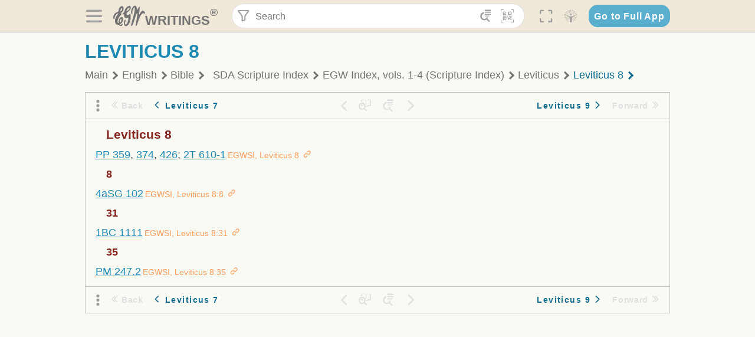

--- FILE ---
content_type: text/html; charset=utf-8
request_url: https://text.egwwritings.org/read/2778.2148
body_size: 31175
content:
<!DOCTYPE html>
<html translate="no" lang="en" prefix="og: https://ogp.me/ns#" style="font-size:18px">

<head>
    <title>Leviticus 8 | EGW Writings</title>
    <meta name="viewport" content="width=device-width, initial-scale=1" />
    <meta name="theme-color" content="#115B77" />
    <link rel="manifest" href="/manifest.json" />
    <link rel="shortcut icon" href="/favicon.ico" />
    <link rel="icon" type="image/png" sizes="16x16" href="/images/icons/text/favicon16.png" />
    <link rel="icon" type="image/png" sizes="32x32" href="/images/icons/text/favicon32.png" />
    <link rel="icon" type="image/png" sizes="96x96" href="/images/icons/text/favicon96.png" />
    <link rel="icon" type="image/png" sizes="192x192" href="/images/icons/text/favicon192.png" />
    <meta name="apple-mobile-web-app-capable" content="yes" />
    <meta name="mobile-web-app-capable" content="yes" />
    <meta name="msapplication-TileColor" content="#ffffff" />
    <meta name="msapplication-TileImage" content="/images/icons/ms-icon-144x144.png" />
    <link rel="apple-touch-icon" sizes="57x57" href="/images/icons/text/icon57.png" />
    <link rel="apple-touch-icon" sizes="60x60" href="/images/icons/text/icon60.png" />
    <link rel="apple-touch-icon" sizes="72x72" href="/images/icons/text/icon72.png" />
    <link rel="apple-touch-icon" sizes="76x76" href="/images/icons/text/icon76.png" />
    <link rel="apple-touch-icon" sizes="114x114" href="/images/icons/text/icon114.png" />
    <link rel="apple-touch-icon" sizes="120x120" href="/images/icons/text/icon120.png" />
    <link rel="apple-touch-icon" sizes="144x144" href="/images/icons/text/icon144.png" />
    <link rel="apple-touch-icon" sizes="152x152" href="/images/icons/text/icon152.png" />
    <link rel="apple-touch-icon" sizes="180x180" href="/images/icons/text/icon180.png" />
    <meta name="title" content="EGW Index, vols. 1-4 (Scripture Index)" />
    <meta name="description" content="An index to the Ellen G. White comments on Scripture" />
    <meta name="keywords" content="EGWSI" />
    <meta property="og:type" content="website" />
    <meta property="og:title" content="EGW Index, vols. 1-4 (Scripture Index)" />
    <meta property="og:description" content="An index to the Ellen G. White comments on Scripture" />
    <meta property="og:url" content="https://text.egwwritings.org/read/2778.2148" />
    <meta property="og:image" content="https://a.egwwritings.org/covers/2778?type=large" />
    <meta property="og:image:alt" content="Cover of the book EGWSI" />
    <meta property="og:type" content="book" />
    <meta property="og:book:author" content="Ellen G. White Estate" />
    <meta property="og:book:isbn" />
    <meta property="og:book:release_date" content="1962" />
    <meta property="og:book:tag" content="EGWSI" />
    <meta name="twitter:card" content="summary" />
    <meta name="twitter:title" content="EGW Index, vols. 1-4 (Scripture Index)" />
    <meta name="twitter:description" content="An index to the Ellen G. White comments on Scripture" />
    <meta name="twitter:image" content="https://a.egwwritings.org/covers/2778?type=large" />
    <meta name="twitter:image:alt" content="Cover of the book EGWSI" />
    <link rel="amphtml" href="https://text.egwwritings.org/amp/read/2778.2148" />
    <link id="style-theme" rel="stylesheet" href="/getTheme" />
    <link rel="stylesheet" href="/static/components.css?v=1.3.383" />
    <link rel="stylesheet" href="/static/app.css?v=1.3.383" />
    <link rel="stylesheet" href="/static/reader.css?v=1.3.383" />
    <script>
        window.env = {
            REACT_APP_RESOURCE_URL: "https://media2.egwwritings.org",
            REACT_APP_SERVER_URL: "https://a.egwwritings.org",
            REACT_APP_CLIENT_ID_AUTHORIZED: "XpEE9AfjlYvWTw9COfP8Zg5IqDqo9CiRNw5IKNVVhcDogujqOF8dSPSq3weGBtBr",
            REACT_APP_CPANEL: "https://cpanel.egwwritings.org",
            REACT_APP_TEXT_APP_HOST: "https://text.egwwritings.org",
            REACT_APP_NEXT_APP_HOST: "https://next.egwwritings.org",
            REACT_APP_BASE_HOST: "https://text.egwwritings.org",
            REACT_APP_SEARCH_LOGS_URL: "https://9z39p9ztrd.execute-api.us-east-1.amazonaws.com/prod/searchlogs",
            REACT_APP_SEARCH_LOGS_TOKEN: "YzjJmK1pSB49fGMZkGF1C2y85SW28y404Vyt8HbI",
            REACT_APP_ENVIRONMENT: "production",
            REACT_APP_MAIN_APP_HOST: "https://egwwritings.org",
            REACT_APP_IS_LANDING: "undefined",
            REACT_APP_SERVER_TOKEN: "eyJhbGciOiJSUzI1NiIsImtpZCI6IjA0MTlFN0RBOUIwRkMxQkZCNDcwNTMyOUVGNjI4MjVBQjU5MEQ3RkRSUzI1NiIsInR5cCI6ImF0K2p3dCIsIng1dCI6IkJCbm4ycHNQd2ItMGNGTXA3MktDV3JXUTFfMCJ9.[base64].[base64]",
            REACT_APP_FB_APP_ID: "361256308186898",
        }
    </script>
    <style>
        @keyframes fadeIn {
            0% {
                opacity: 0;
            }

            100% {
                opacity: 1;
            }
        }


        .init-loader {
            display: none;
            z-index: 1;
            position: fixed;
            top: 0;
            left: 0;
            bottom: 0;
            right: 0;
        }

        .init-loader span {
            position: absolute;
            top: 50%;
            left: 50%;
            transform: translate(-50%, -50%);
        }

        html .init-loader+* {
            transition: filter 0.5s;
        }

        html:not(.is-app-init) .init-loader+* {
            animation: fadeIn 0.5s;
            pointer-events: none;
            filter: blur(6px) opacity(0.1);
        }

        html:not(.is-app-init) .init-loader {
            display: initial;
        }
    </style>
</head>

<body class="">
    <div id="toast" class="toast is-hidden notify"><span class="toast__message"></span><span class="toast__message hidden" id="@mailSent">Your mail sent!</span><span class="toast__message hidden" id="@mailError">Error while sending email</span><span class="toast__message hidden" id="@canNotAttachMore">Can not attach more than 5 files</span><span class="toast__message hidden" id="@fileSizeError">Total size of all attachments cannot be bigger than 10mb</span><span class="toast__message hidden" id="@textCopied">Text copied</span><span class="toast__message hidden" id="@textNotCopied">Text copy error</span></div>
    <div class="init-loader"><span>Loading...</span></div>
    <div class="">
        <header id="header" class="header">
            <div class="container header__content-wrapper"><button class="btn header__btn-back h-bcf clear padding-less"><i class=" egw-font-icon"></i></button><button class="btn menu-button clear padding-less" title="Menu"><i class=" egw-font-icon"></i></button><a id="header-logo" class="logo-wrap" href="/"><svg width="698" height="446" viewBox="0 0 698 446" fill="none" class="logo-image">
                        <path d="M418.15 145.41C419.25 156.15 420.36 166.9 421.44 177.64C421.69 180.13 422.24 182.67 421.92 185.1C421.63 187.38 420.86 190.96 419.44 191.44C417.14 192.22 413.49 191.81 411.56 190.36C403.38 184.23 397.6 176.16 394.5 166.3C388.88 148.43 388.08 130.3 391.98 112.04C399.66 76.0801 413.67 43.2301 438.09 15.0501C451.03 0.120054 467.22 -1.58995 484.66 1.00005C493.18 2.26005 499.47 8.18005 503.93 15.7301C510.44 26.7501 513.14 38.8601 514.29 51.4001C515.28 62.1701 515.81 72.9901 516.9 83.7601C517.21 86.8601 518.76 89.8401 519.74 92.8801C522.24 91.0601 525.55 89.77 527.1 87.34C534.51 75.8 541.62 64.0701 548.47 52.1901C552.41 45.3501 555.53 38.0301 559.26 31.0601C560.82 28.1501 562.63 25.1701 565.03 22.9901C567.25 20.9601 570.36 18.9701 573.13 18.9001C574.47 18.8601 576.93 23.1601 577.17 25.6501C578.01 34.7101 578.99 43.9101 578.36 52.9401C576.64 77.4201 574.02 101.83 571.95 126.28C570.44 144.1 569.21 161.95 567.86 179.79C567.77 181.04 567.29 182.37 567.58 183.51C568.46 186.98 569.63 190.37 570.69 193.79C572.71 191.33 575.28 189.15 576.67 186.38C585.82 168.13 594.29 149.37 608.21 134.16C614.56 127.22 622.1 120.77 630.28 116.21C647.81 106.43 668.03 110.73 680.99 126.08C690.25 137.05 697.72 149.03 697.19 164.26C696.82 174.83 692.56 178.14 684.09 172.04C664.52 157.94 642.24 166.56 626.4 181.28C607.1 199.21 592.83 220.71 582.9 244.71C570.82 273.91 560.34 303.79 549.46 333.47C538.43 363.56 527.81 393.81 516.84 423.93C514.85 429.38 512.47 434.82 509.38 439.69C507.89 442.04 504.37 444.16 501.67 444.28C500 444.35 496.9 440.63 496.62 438.34C495.66 430.57 494.43 422.5 495.53 414.86C501.78 371.22 508.9 327.71 515.26 284.09C518.8 259.82 521.6 235.43 524.38 211.05C525.94 197.42 526.82 183.7 527.88 170.01C528.1 167.16 528.08 164.19 527.46 161.44C527.3 160.71 523.55 159.75 523.04 160.32C520.85 162.76 519.06 165.62 517.47 168.52C497.34 205.26 484.03 244.68 472.07 284.62C463.6 312.93 455.94 341.5 446.55 369.5C441.02 386 433.49 401.95 425.56 417.48C421.49 425.45 415.3 432.74 408.73 438.93C400.47 446.71 390.85 442.88 390.47 431.52C390.14 421.69 391.36 411.47 393.91 401.95C408.44 347.68 423.48 293.54 438.53 239.41C450.46 196.5 463.34 153.75 468.12 109.32C470.2 89.9701 469.05 70.2601 469.23 50.7101C469.25 48.6901 468.62 46.5601 467.88 44.6501C465.25 37.9001 460.74 36.2201 455.42 40.8801C450.79 44.9401 446.49 49.7501 443.31 55.0001C426.5 82.7001 418.01 112.78 418.15 145.41Z"></path>
                        <path d="M227.92 62.53C226.79 94.2 213.81 119.66 189.99 139.9C189.04 140.71 187.99 141.39 187 142.16C170.03 155.32 169.71 155.46 178.64 175.11C182.88 184.44 179.57 190.7 173.42 197.39C159.66 212.4 145.43 227.12 133.08 243.25C116.25 265.23 103.98 290.09 97.2899 316.94C94.1499 329.55 94.9399 343.26 94.9299 356.48C94.9299 361.21 97.3899 366.14 99.4899 370.62C101.54 374.99 103.59 380.72 109.86 379.71C115.88 378.74 114.99 372.73 115.53 368.49C117.16 355.71 117.76 342.79 119.74 330.07C123.78 304.12 131.91 279.92 151.9 261.3C161.79 252.1 172.95 246.88 186.83 247.51C200.11 248.11 208.79 254.64 213.4 266.63C219.12 281.48 219.16 297.08 215.74 312.18C207.96 346.61 190.82 375.48 161.81 396.54C159.45 398.25 157.04 399.91 154.84 401.81C151.15 405 150.52 408.92 153.26 412.93C155.85 416.73 159.65 418.6 164.08 416.58C168.22 414.7 172.12 412.23 175.95 409.76C180.49 406.82 184.55 402.97 189.37 400.71C192.77 399.12 198.21 397.85 200.71 399.5C203.25 401.18 204.38 406.66 204.27 410.41C203.52 434.21 178.78 451 156.15 443.28C145.29 439.57 135.78 433.42 128.6 424.52C122.42 416.86 116.01 414.1 105.88 416.48C84.8399 421.42 62.1399 409 50.3899 386.98C38.8599 365.38 35.7499 342.11 38.1399 317.96C42.9699 269.08 67.3799 229.27 96.7299 191.79C101.34 185.9 106.59 180.5 111.24 174.64C112.62 172.9 112.98 170.35 113.8 168.17C111.23 167.32 108.48 165.41 106.13 165.81C94.8299 167.76 84.6499 172.59 76.2099 180.4C46.9199 207.51 28.7499 240.11 27.1799 280.83C26.9699 286.4 28.2799 293.13 20.4499 295.17C14.5099 296.71 9.16993 293.56 5.50993 284.69C2.68993 277.88 -0.0600706 270.35 -0.0100706 263.15C0.229929 225.52 10.4499 191.65 39.9699 165.9C53.3399 154.23 68.7899 146.24 85.4099 140.35C90.1199 138.68 94.8399 136.99 99.6599 135.73C107.48 133.69 111.45 128.98 112.42 120.85C113.56 111.37 115.19 101.9 117.3 92.59C123.71 64.28 136.59 39.54 158.39 19.84C183.17 -2.56 215.73 6.84 224.33 39.22C226.36 46.76 226.77 54.74 227.92 62.53ZM182.32 301.38C182.32 297.16 182.5 295.47 182.29 293.84C181.2 285.21 176.34 283 169.73 288.62C165.68 292.07 161.17 296.02 159.25 300.72C153.62 314.48 148.78 328.6 144.47 342.83C142.71 348.66 142.6 355.15 142.77 361.31C142.85 364.17 144.79 368.45 146.98 369.33C148.93 370.11 152.51 367.24 155.16 365.63C156.52 364.81 157.45 363.25 158.51 361.98C173.76 343.69 179.23 321.69 182.32 301.38ZM197.74 66.75C197.2 60.58 198.8 53.61 192.09 50.94C185.37 48.26 181.57 54.28 177.61 58.34C175.02 60.99 172.93 64.17 170.87 67.27C162.69 79.62 158.2 93.44 155.74 107.88C155.19 111.14 155.71 115.77 157.7 118.03C161.15 121.94 165.53 118.92 168.86 116.53C186.05 104.17 195.52 87.29 197.74 66.75Z"></path>
                        <path d="M234.39 373.75C233.63 356.21 237.63 340.13 244.39 324.74C246.36 320.26 249.09 315.79 252.51 312.34C259.84 304.94 267.18 307 270.07 317.2C271.16 321.04 271.41 325.57 270.5 329.43C267.84 340.74 264.2 351.82 261.35 363.1C259.53 370.3 257.42 377.67 257.35 384.99C257.3 390.49 259.29 396.6 262.11 401.42C267.93 411.4 278.62 413.57 287.79 406.59C292.59 402.94 296.78 397.8 299.69 392.47C316.89 360.98 325.96 326.99 329.6 291.44C330.36 284 331.22 276.54 331.47 269.07C331.73 261.07 329.16 259.18 321.63 262.48C309.22 267.93 296.59 271.03 282.91 270.5C265.33 269.82 252.27 261.84 245.32 246.12C241.03 236.42 239.22 225.53 237.12 215.01C235.66 207.71 235.9 200.08 234.82 192.68C233.84 185.96 231.79 184.97 225.59 187.01C210.35 192.02 208.91 190.73 208.81 174.75C208.74 162.8 213.76 154.57 224.92 150.82C235.3 147.32 239.8 139.74 242.32 129.88C249.81 100.56 261.04 72.9101 280.41 49.2301C292.6 34.3201 306.14 20.6201 323.57 11.9401C331.63 7.9301 340.58 4.7901 349.45 3.5301C368.82 0.790096 382.42 12.6001 384.32 32.1301C385.99 49.3501 381.72 65.1301 372.96 79.8601C361.94 98.3901 346.98 113.36 330.36 126.75C321.61 133.8 312.18 140.02 303.62 147.28C287.83 160.67 285.49 174.99 295.43 192.81C301.49 203.66 309.54 206.97 321.54 203.57C336.35 199.37 348.3 190.35 359.85 180.74C372.89 169.89 375.93 170.41 378.21 186.66C386.93 248.95 385.41 310.33 359.32 369.04C349.07 392.11 335.33 412.82 316.14 429.57C305.23 439.09 293.49 445.28 278.07 445.56C260.29 445.89 249.42 436.32 243.07 420.75C236.94 405.64 233.45 389.75 234.39 373.75ZM356.98 56.4601C356.64 43.4601 350 38.7901 341.12 43.6201C333.9 47.5401 327 52.5401 321.03 58.2001C306.13 72.3201 297.87 90.4401 292.57 109.95C291.93 112.31 293.09 115.45 294.26 117.81C294.59 118.48 298.36 118.35 299.8 117.42C319.38 104.74 338.87 91.8101 351.15 71.1401C354.24 65.9201 355.71 59.7401 356.98 56.4601Z"></path>
                    </svg>
                    <div class="logo-text"><span class="logo__text-writings">writings</span><sup class="logo__text-registered">®</sup></div>
                </a>
                <form action="/search" id="js-search-form" class="header-form">
                    <div class="header-form__query-field search-input si-r">
                        <div id="hf-dd" class="base-drop-down dd-r header-form__form-dropdown">
                            <div class="base-drop-down__button dd-b"><button class="btn header-form__btn-filter clear" type="button" title="Filter"><i class=" egw-font-icon"></i></button><button class="btn header-form__btn-filter__mobile clear padding-less" type="button" title="Search"><i class=" egw-font-icon"></i></button></div>
                            <div class="container base-drop-down__body dd__bd">
                                <h2 class="header-form__search-form__title">Search filters</h2><button class="btn search-form-btn-reset clear" type="button" id="js-search-reset-form" title="Reset"><i class="btn-reset-icon egw-font-icon"></i><span class="btn-reset-text">Reset</span></button><button class="btn close-btn header-form__popup__btn-close dd-b-c clear" aria-label="Close" type="button"><i class="icon-close times"></i><span class="close-btn__text">hide</span></button>
                                <div class="header-form__popup-fields"><label class="base-field">
                                        <div class="base-field__label-text">Language:</div>
                                        <div class="base-select default base-field__field"><select class="base-select__input default base-field__field" name="lang">
                                                <option value="en" selected="">English</option>
                                                <option value="ab">Abkhazian</option>
                                                <option value="af">Afrikaans</option>
                                                <option value="ake">Akawaio</option>
                                                <option value="sq">Albanian (Shqiptare)</option>
                                                <option value="alt">Altay</option>
                                                <option value="am">Amharic (አማርኛ)</option>
                                                <option value="ar">Arabic (عربى)</option>
                                                <option value="hy">Armenian (Հայերեն)</option>
                                                <option value="as">Assamese</option>
                                                <option value="av">Avar</option>
                                                <option value="az">Azerbaijani (Azərbaycan)</option>
                                                <option value="ba">Bandung</option>
                                                <option value="btk">Batak</option>
                                                <option value="bn">Bengali (বাঙ্গালি)</option>
                                                <option value="bs">Bosnian (Bosanski)</option>
                                                <option value="bg">Bulgarian (Български)</option>
                                                <option value="bum">Bulu</option>
                                                <option value="my">Burmese (မြန်မာနိုင်ငံ)</option>
                                                <option value="car">Carib</option>
                                                <option value="cat">Catalan (Català)</option>
                                                <option value="ce">Cebuano</option>
                                                <option value="nya">Chewa</option>
                                                <option value="lua">Chiluba</option>
                                                <option value="zh">Chinese (中文)</option>
                                                <option value="ch">Chitonga</option>
                                                <option value="ht">Creol</option>
                                                <option value="hr">Croatian (Hrvatski)</option>
                                                <option value="cs">Czech (Čeština)</option>
                                                <option value="da">Danish (Dansk)</option>
                                                <option value="prs">Dari</option>
                                                <option value="nl">Dutch (Nederlands)</option>
                                                <option value="eo">Esperanto</option>
                                                <option value="et">Estonian (Eesti Keel)</option>
                                                <option value="ew">Ewe</option>
                                                <option value="cfm">Falam </option>
                                                <option value="fo">Faroese</option>
                                                <option value="fa">Farsi (فارسی)</option>
                                                <option value="fj">Fijian</option>
                                                <option value="fi">Finnish (Suomalainen)</option>
                                                <option value="fr">French (Français)</option>
                                                <option value="grt">Garo</option>
                                                <option value="ka">Georgian (Ქართული)</option>
                                                <option value="de">German (Deutsch)</option>
                                                <option value="el">Greek (Ελληνικά)</option>
                                                <option value="kl">Greenlandic</option>
                                                <option value="guj">Gujarati (ગુજરાતી)</option>
                                                <option value="guz">Gusii</option>
                                                <option value="chn">Hakha</option>
                                                <option value="ha">Hausa</option>
                                                <option value="he">Hebrew (עִברִית)</option>
                                                <option value="hl">Hiligaynon</option>
                                                <option value="hi">Hindi (हिन्दी)</option>
                                                <option value="hmr">Hmar</option>
                                                <option value="hu">Hungarian (Magyar)</option>
                                                <option value="is">Icelandic (Íslenska)</option>
                                                <option value="ig">Igbo</option>
                                                <option value="il">Ilocano</option>
                                                <option value="id">Indonesian (Indonesia)</option>
                                                <option value="it">Italian (Italiano)</option>
                                                <option value="ja">Japanese (日本語)</option>
                                                <option value="kbd">Kabardian</option>
                                                <option value="kn">Kannada (ಕನ್ನಡ)</option>
                                                <option value="kk">Kazakh (Қазақ)</option>
                                                <option value="kh">Khasi</option>
                                                <option value="km">Khmer (ខ្មែរ)</option>
                                                <option value="ki">Kikuyu</option>
                                                <option value="nnb">Kinande</option>
                                                <option value="rw">Kinyarwanda</option>
                                                <option value="gil">Kiribati</option>
                                                <option value="rn">Kirundi</option>
                                                <option value="koo">Konjo </option>
                                                <option value="ko">Korean (한국어)</option>
                                                <option value="kpy">Koryak</option>
                                                <option value="ku">Kurdish (Kurdî)</option>
                                                <option value="ky">Kyrgyz (Кыргызча)</option>
                                                <option value="lo">Lao</option>
                                                <option value="lv">Latvian (Latviski)</option>
                                                <option value="lt">Lithuanian (Lietuvių)</option>
                                                <option value="loz">Lozi</option>
                                                <option value="lg">Luganda</option>
                                                <option value="luy">Luhya</option>
                                                <option value="luo">Luo</option>
                                                <option value="mas">Maasai</option>
                                                <option value="mk">Macedonian (Македонски)</option>
                                                <option value="mg">Malagasy</option>
                                                <option value="ms">Malay (Melayu)</option>
                                                <option value="ml">Malayalam (മലയാളം)</option>
                                                <option value="mni">Manipuri</option>
                                                <option value="mi">Maori</option>
                                                <option value="mrh">Mara</option>
                                                <option value="mr">Marathi (मराठी)</option>
                                                <option value="mfe">Mauritian Creole</option>
                                                <option value="lus">Mizo</option>
                                                <option value="mon">Mongolian</option>
                                                <option value="cnr">Montenegrin</option>
                                                <option value="nd">Ndebele</option>
                                                <option value="ne">Nepali (नेपाली)</option>
                                                <option value="nb">Norwegian</option>
                                                <option value="nyo">Nyoro (Tooro)</option>
                                                <option value="or">Odia</option>
                                                <option value="om">Oromo</option>
                                                <option value="kj">Ovambo</option>
                                                <option value="pam">Pampangan</option>
                                                <option value="pag">Pangasinan</option>
                                                <option value="pap">Papiamento</option>
                                                <option value="ps">Pashto</option>
                                                <option value="pl">Polish (Polskie)</option>
                                                <option value="pt">Portuguese (Português)</option>
                                                <option value="pa">Punjabi (ਪੰਜਾਬੀ)</option>
                                                <option value="rar">Rarotongan</option>
                                                <option value="ro">Romanian (Română)</option>
                                                <option value="ru">Russian (Русский)</option>
                                                <option value="rue">Rusyn</option>
                                                <option value="sm">Samoan (Samoa)</option>
                                                <option value="sat">Santali</option>
                                                <option value="sr">Serbian (Српски)</option>
                                                <option value="sh">Serbo-Croatian</option>
                                                <option value="ksw">Sgaw Karen</option>
                                                <option value="sn">Shona</option>
                                                <option value="si">Sinhala (සිංහල)</option>
                                                <option value="sk">Slovak (Slovenský)</option>
                                                <option value="sl">Slovenian</option>
                                                <option value="som">Somali </option>
                                                <option value="st">Sotho</option>
                                                <option value="es">Spanish (Español)</option>
                                                <option value="sw">Swahili (Kiswahili)</option>
                                                <option value="sv">Swedish (Svenska)</option>
                                                <option value="tl">Tagalog</option>
                                                <option value="ty">Tahitian</option>
                                                <option value="zht">Taiwanese</option>
                                                <option value="tg">Tajik (Тоҷикӣ)</option>
                                                <option value="ta">Tamil (தமிழ்)</option>
                                                <option value="te">Telugu (తెలుగు)</option>
                                                <option value="th">Thai (ไทย)</option>
                                                <option value="tpi">Tok Pisin</option>
                                                <option value="to">Tongan</option>
                                                <option value="tn">Tswana</option>
                                                <option value="tum">Tumbuka</option>
                                                <option value="tr">Turkish (Türkçe)</option>
                                                <option value="tk">Turkmen</option>
                                                <option value="ak">Twi</option>
                                                <option value="uk">Ukrainian (Українська)</option>
                                                <option value="ur">Urdu (اردو)</option>
                                                <option value="uz">Uzbek (O&#x27;zbek)</option>
                                                <option value="ve">Venda</option>
                                                <option value="vi">Vietnamese (Tiếng Việt)</option>
                                                <option value="cy">Welsh (Cymraeg)</option>
                                                <option value="xh">Xhosa (Isixhosa)</option>
                                                <option value="yo">Yoruba</option>
                                                <option value="zom">Zomi</option>
                                                <option value="zu">Zulu</option>
                                            </select>
                                            <div class="base-select__chevron">
                                                <div class="arrow-icon down" style="width:7px;height:7px"></div>
                                            </div>
                                        </div>
                                    </label><label class="base-field">
                                        <div class="base-field__label-text">Collection:</div>
                                        <div class="base-select default base-field__field"><select class="base-select__input default base-field__field" name="collection">
                                                <option value="2" selected="">EGW Writings</option>
                                                <option value="6">Reference</option>
                                                <option value="22">Bible</option>
                                                <option value="15">Adventist Pioneer Library</option>
                                            </select>
                                            <div class="base-select__chevron">
                                                <div class="arrow-icon down" style="width:7px;height:7px"></div>
                                            </div>
                                        </div>
                                    </label><label class="base-field">
                                        <div class="base-field__label-text">Section:</div>
                                        <div class="base-select default base-field__field"><select class="base-select__input default base-field__field" name="section">
                                                <option value="all" selected="">All sections</option>
                                                <option value="4">Books</option>
                                                <option value="1227">Devotionals</option>
                                                <option value="253">Letters &amp; Manuscripts</option>
                                                <option value="10">Misc Collections</option>
                                                <option value="8">Pamphlets</option>
                                                <option value="5">Periodicals</option>
                                                <option value="14">Biography</option>
                                                <option value="218">Modern English</option>
                                                <option value="1469">The Conflict</option>
                                            </select>
                                            <div class="base-select__chevron">
                                                <div class="arrow-icon down" style="width:7px;height:7px"></div>
                                            </div>
                                        </div>
                                    </label><button class="btn search-form__btn-submit primary" title="Search">Search</button></div>
                            </div>
                            <div class="base-drop-down__backdrop dd__bc"></div>
                        </div><input class="search-input__input si-i" autoComplete="off" required="" type="search" name="query" placeholder="Search" value="" /><button class="btn search-input__btn-clear si-c clear" title="Clear"><svg viewBox="0 0 20 20">
                                <path d="M10.0001 8.41535L16.0873 2.32839C16.5249 1.89054 17.2345 1.89054 17.6719 2.32839C18.1093 2.76584 18.1093 3.47536 17.6719 3.91278L11.5844 10.0001L17.6717 16.0872C18.1092 16.5249 18.1092 17.2343 17.6717 17.6718C17.2343 18.1094 16.5247 18.1094 16.0871 17.6718L9.99987 11.5846L3.9127 17.6716C3.47507 18.1095 2.76552 18.1095 2.32809 17.6716C1.89064 17.2342 1.89064 16.5246 2.32809 16.0872L8.41562 9.99989L2.32827 3.91277C1.89081 3.47513 1.89081 2.76569 2.32827 2.32823C2.76573 1.8906 3.47525 1.8906 3.91288 2.32823L10.0001 8.41535Z"></path>
                            </svg></button><button class="btn header-form__btn-search clear" type="submit" title="Search"><i class=" egw-font-icon"></i></button><button class="btn header-form__btn-help h-sh clear" type="button" title="Help"><i class=" egw-font-icon"></i></button>
                    </div><input type="hidden" name="offset" value="0" /><input type="hidden" name="limit" value="10" /><input type="hidden" name="order" value="wrel" /><input type="hidden" name="snippet" value="short" /><input type="hidden" name="query_type" value="prefer_exact" /><input type="hidden" name="period" value="both" />
                </form><button class="btn header__btn-fullscreen clear padding-less" id="h-fsi" title="Fullscreen"><i class=" egw-font-icon"></i></button>
                <div class="base-drop-down dd-r header__three-dots">
                    <div class="base-drop-down__button dd-b"><button class="btn clear padding-less"><i class=" egw-font-icon"></i></button></div>
                    <div class="base-drop-down__body dd__bd" style="top:100%;right:0"><button class="btn menu-button clear" title="Menu"><i class=" egw-font-icon"></i></button><button class="btn header__btn-help h-sh clear" title="Help"><i class=" egw-font-icon"></i></button>
                        <div class="base-css-dropdown header__theme">
                            <div class="base-css-dropdown__button"><button class="btn clear" title="Theme"><i class=" egw-font-icon"></i></button></div>
                            <div class="base-css-dropdown__body" style="top:100%;right:0">
                                <ul class="theme-menu">
                                    <li class="theme-menu_item js-btn-set-theme" data-id="dy"><button class="theme-menu_btn">Day</button></li>
                                    <li class="theme-menu_item js-btn-set-theme is-current" data-id="dw"><button class="theme-menu_btn">Dawn</button></li>
                                    <li class="theme-menu_item js-btn-set-theme" data-id="dk"><button class="theme-menu_btn">Dusk</button></li>
                                    <li class="theme-menu_item js-btn-set-theme" data-id="dm"><button class="theme-menu_btn">Dark</button></li>
                                    <li class="theme-menu_item js-btn-set-theme" data-id="adm"><button class="theme-menu_btn">Accessibility Dark</button></li>
                                    <li class="theme-menu_item js-btn-set-theme" data-id="ady"><button class="theme-menu_btn">Accessibility Day</button></li>
                                </ul>
                            </div>
                        </div><a class="btn clear" href="/"><i class=" egw-font-icon"></i></a>
                    </div>
                    <div class="base-drop-down__backdrop dd__bc"></div>
                </div>
                <div class="base-css-dropdown header__theme">
                    <div class="base-css-dropdown__button"><button class="btn clear padding-less" title="Theme"><i class=" egw-font-icon"></i></button></div>
                    <div class="base-css-dropdown__body" style="top:100%;right:0">
                        <ul class="theme-menu">
                            <li class="theme-menu_item js-btn-set-theme" data-id="dy"><button class="theme-menu_btn">Day</button></li>
                            <li class="theme-menu_item js-btn-set-theme is-current" data-id="dw"><button class="theme-menu_btn">Dawn</button></li>
                            <li class="theme-menu_item js-btn-set-theme" data-id="dk"><button class="theme-menu_btn">Dusk</button></li>
                            <li class="theme-menu_item js-btn-set-theme" data-id="dm"><button class="theme-menu_btn">Dark</button></li>
                            <li class="theme-menu_item js-btn-set-theme" data-id="adm"><button class="theme-menu_btn">Accessibility Dark</button></li>
                            <li class="theme-menu_item js-btn-set-theme" data-id="ady"><button class="theme-menu_btn">Accessibility Day</button></li>
                        </ul>
                    </div>
                </div><a class="btn header__go-to-full-app secondary" rel="noopener noreferrer" href="https://egwwritings.org/read?panels=p2778.2148">Go to Full App</a>
            </div>
            <div id="h-hdd" class="base-drop-down dd-r header__help-dd">
                <div class="base-drop-down__button dd-b"></div>
                <div class="base-drop-down__body dd__bd header__help-dd__body" style="top:100%;right:0">
                    <div class="search-example-view">
                        <div class="search-example-view__title">Search Syntax Examples <button class="btn close-btn header__help-dd__btn-close h-csh clear padding-less" aria-label="Close"><i class="icon-close times"></i><span class="close-btn__text">hide</span></button></div>
                        <div class="search-item-box span-all-columns">
                            <div class="search-example-view__item-title">Abbreviations: </div><a class="example" href="/bibliography/egw">EGW</a>
                            <div class="delimiter">|</div><a class="example" href="/bibliography/bible">Bible</a>
                        </div>
                        <div class="search-item-box">
                            <div class="search-example-view__item-title">Go to a book or page:</div>
                            <div class="example se-e">Education</div>
                            <div class="example se-e">Education 57</div>
                            <div class="example se-e">Ed 57.1</div>
                        </div>
                        <div class="search-item-box">
                            <div class="search-example-view__item-title">Go to a Bible reference:</div>
                            <div class="example se-e">Revelation 6:12</div>
                            <div class="example se-e">Rev 6:12</div>
                        </div>
                        <div class="search-item-box">
                            <div class="search-example-view__item-title">Words within the book Ed or Education:</div>
                            <div class="example se-e">Ed greatest want</div>
                            <div class="example se-e">Education greatest want</div>
                        </div>
                        <div class="search-item-box">
                            <div class="search-example-view__item-title">Phrase within the book Ed or Education:</div>
                            <div class="example se-e">Ed &quot;greatest want&quot;</div>
                            <div class="example se-e">Education &quot;greatest want&quot;</div>
                        </div>
                        <div class="search-item-box">
                            <div class="search-example-view__item-title">Boolean operators::</div>
                            <div class="search-box">AND<div class="example se-e">David Jonathan</div>
                            </div>
                            <div class="search-box">OR<div class="example se-e">Goliath | Philistine</div>
                            </div>
                            <div class="search-box">NOT<div class="example se-e">David ! Saul</div>
                            </div>
                        </div>
                        <div class="search-item-box">
                            <div class="search-example-view__item-title">Search for a phrase</div>
                            <div class="example se-e">&quot;Greatest want of the world&quot;</div>
                            <div class="search-example-view__item-title">Wildcard search:</div>
                            <div class="example se-e">Just*</div>
                        </div>
                        <div class="search-item-box">
                            <div class="search-example-view__item-title">Word proximity matching:</div>
                            <div class="example se-e">faith NEAR/5 sight</div>
                        </div>
                        <div class="search-item-box">
                            <div class="search-example-view__item-title">Minimum matching words:</div>
                            <div class="example se-e">&quot;love joy peace church&quot;/2</div>
                        </div>
                        <div class="search-item-box">
                            <div class="search-example-view__item-title">Ordered search:</div>
                            <div class="example se-e">God &lt;&lt; loved &lt;&lt; world</div>
                        </div>
                    </div>
                </div>
                <div class="base-drop-down__backdrop dd__bc"></div>
            </div>
        </header>
        <div class="main-wrap">
            <main class="container content-wrap">
                <div class="side-panel__root left" id="sm-r">
                    <nav class="side-panel__content side-menu__content"><a class="side-menu-item" href="/allCollection" rel="noreferrer">All collections</a><a class="side-menu-item" href="https://whiteestate.org/about/egwbio/" target="_blank" rel="noreferrer">Biography Ellen G. White</a><a class="side-menu-item" href="/about" rel="noreferrer">About EGW Writings</a><a class="side-menu-item" href="https://partner.egwwritings.org/" target="_blank" rel="noreferrer">Support our ministry</a><a class="side-menu-item" href="https://ellenwhite.org/faq" target="_blank" rel="noreferrer">FAQ</a><a class="side-menu-item" href="/bibliography" rel="noreferrer">Bibliography</a><a class="side-menu-item" href="/contactus" rel="noreferrer">Contact Us</a><a class="side-menu-item go-to-full-app" href="https://egwwritings.org/read?panels=p2778.2148" rel="noreferrer">Go to Full App</a></nav>
                    <div class="backdrop side-panel__backdrop"></div>
                </div>
                <div class="top-panel">
                    <div class="breadcrumbs" id="breadcrumbs"><a class="breadcrumbs-header" href="/read/2778.2118"><i class="breadcrumbs-header-back-icon egw-font-icon"></i>
                            <h1 class="breadcrumbs-header-title">Leviticus 8</h1>
                        </a>
                        <div class="breadcrumbs-row">
                            <div class="breadcrumbs-list">
                                <div class="breadcrumbs-items-container"><a class="breadcrumbs-item" href="/?redirect=false">Main</a> <div class="arrow-icon right" style="width:7px;height:7px"></div>
                                </div>
                                <div class="breadcrumbs-items-container"><a class="breadcrumbs-item" href="/allCollection/en">English</a> <div class="arrow-icon right" style="width:7px;height:7px"></div>
                                    <div class="breadcrumbs-menu"><a href="/allCollection/ab" class="breadcrumbs-menu-item" rel="noreferrer">Abkhazian</a><a href="/allCollection/af" class="breadcrumbs-menu-item" rel="noreferrer">Afrikaans</a><a href="/allCollection/ake" class="breadcrumbs-menu-item" rel="noreferrer">Akawaio</a><a href="/allCollection/sq" class="breadcrumbs-menu-item" rel="noreferrer">Albanian (Shqiptare)</a><a href="/allCollection/alt" class="breadcrumbs-menu-item" rel="noreferrer">Altay</a><a href="/allCollection/am" class="breadcrumbs-menu-item" rel="noreferrer">Amharic (አማርኛ)</a><a href="/allCollection/ar" class="breadcrumbs-menu-item" rel="noreferrer">Arabic (عربى)</a><a href="/allCollection/hy" class="breadcrumbs-menu-item" rel="noreferrer">Armenian (Հայերեն)</a><a href="/allCollection/as" class="breadcrumbs-menu-item" rel="noreferrer">Assamese</a><a href="/allCollection/av" class="breadcrumbs-menu-item" rel="noreferrer">Avar</a><a href="/allCollection/az" class="breadcrumbs-menu-item" rel="noreferrer">Azerbaijani (Azərbaycan)</a><a href="/allCollection/ba" class="breadcrumbs-menu-item" rel="noreferrer">Bandung</a><a href="/allCollection/btk" class="breadcrumbs-menu-item" rel="noreferrer">Batak</a><a href="/allCollection/bn" class="breadcrumbs-menu-item" rel="noreferrer">Bengali (বাঙ্গালি)</a><a href="/allCollection/bs" class="breadcrumbs-menu-item" rel="noreferrer">Bosnian (Bosanski)</a><a href="/allCollection/bg" class="breadcrumbs-menu-item" rel="noreferrer">Bulgarian (Български)</a><a href="/allCollection/bum" class="breadcrumbs-menu-item" rel="noreferrer">Bulu</a><a href="/allCollection/my" class="breadcrumbs-menu-item" rel="noreferrer">Burmese (မြန်မာနိုင်ငံ)</a><a href="/allCollection/car" class="breadcrumbs-menu-item" rel="noreferrer">Carib</a><a href="/allCollection/cat" class="breadcrumbs-menu-item" rel="noreferrer">Catalan (Català)</a><a href="/allCollection/ce" class="breadcrumbs-menu-item" rel="noreferrer">Cebuano</a><a href="/allCollection/nya" class="breadcrumbs-menu-item" rel="noreferrer">Chewa</a><a href="/allCollection/lua" class="breadcrumbs-menu-item" rel="noreferrer">Tshiluba</a><a href="/allCollection/zh" class="breadcrumbs-menu-item" rel="noreferrer">Chinese (中文)</a><a href="/allCollection/ch" class="breadcrumbs-menu-item" rel="noreferrer">Chitonga</a><a href="/allCollection/ht" class="breadcrumbs-menu-item" rel="noreferrer">Creol</a><a href="/allCollection/hr" class="breadcrumbs-menu-item" rel="noreferrer">Croatian (Hrvatski)</a><a href="/allCollection/cs" class="breadcrumbs-menu-item" rel="noreferrer">Czech (Čeština)</a><a href="/allCollection/da" class="breadcrumbs-menu-item" rel="noreferrer">Danish (Dansk)</a><a href="/allCollection/prs" class="breadcrumbs-menu-item" rel="noreferrer">Dari</a><a href="/allCollection/nl" class="breadcrumbs-menu-item" rel="noreferrer">Dutch (Nederlands)</a><a href="/allCollection/eo" class="breadcrumbs-menu-item" rel="noreferrer">Esperanto</a><a href="/allCollection/et" class="breadcrumbs-menu-item" rel="noreferrer">Estonian (Eesti Keel)</a><a href="/allCollection/ew" class="breadcrumbs-menu-item" rel="noreferrer">Ewe</a><a href="/allCollection/cfm" class="breadcrumbs-menu-item" rel="noreferrer">Falam </a><a href="/allCollection/fo" class="breadcrumbs-menu-item" rel="noreferrer">Faroese</a><a href="/allCollection/fa" class="breadcrumbs-menu-item" rel="noreferrer">Farsi (فارسی)</a><a href="/allCollection/fj" class="breadcrumbs-menu-item" rel="noreferrer">Fijian</a><a href="/allCollection/fi" class="breadcrumbs-menu-item" rel="noreferrer">Finnish (Suomalainen)</a><a href="/allCollection/fr" class="breadcrumbs-menu-item" rel="noreferrer">French (Français)</a><a href="/allCollection/grt" class="breadcrumbs-menu-item" rel="noreferrer">Garo</a><a href="/allCollection/ka" class="breadcrumbs-menu-item" rel="noreferrer">Georgian (Ქართული)</a><a href="/allCollection/de" class="breadcrumbs-menu-item" rel="noreferrer">German (Deutsch)</a><a href="/allCollection/el" class="breadcrumbs-menu-item" rel="noreferrer">Greek (Ελληνικά)</a><a href="/allCollection/kl" class="breadcrumbs-menu-item" rel="noreferrer">Greenlandic</a><a href="/allCollection/guj" class="breadcrumbs-menu-item" rel="noreferrer">Gujarati (ગુજરાતી)</a><a href="/allCollection/guz" class="breadcrumbs-menu-item" rel="noreferrer">Gusii</a><a href="/allCollection/chn" class="breadcrumbs-menu-item" rel="noreferrer">Hakha</a><a href="/allCollection/ha" class="breadcrumbs-menu-item" rel="noreferrer">Hausa</a><a href="/allCollection/he" class="breadcrumbs-menu-item" rel="noreferrer">Hebrew (עִברִית)</a><a href="/allCollection/hl" class="breadcrumbs-menu-item" rel="noreferrer">Hiligaynon</a><a href="/allCollection/hi" class="breadcrumbs-menu-item" rel="noreferrer">Hindi (हिन्दी)</a><a href="/allCollection/hmr" class="breadcrumbs-menu-item" rel="noreferrer">Hmar</a><a href="/allCollection/hu" class="breadcrumbs-menu-item" rel="noreferrer">Hungarian (Magyar)</a><a href="/allCollection/is" class="breadcrumbs-menu-item" rel="noreferrer">Icelandic (Íslenska)</a><a href="/allCollection/ig" class="breadcrumbs-menu-item" rel="noreferrer">Igbo</a><a href="/allCollection/il" class="breadcrumbs-menu-item" rel="noreferrer">Ilocano</a><a href="/allCollection/id" class="breadcrumbs-menu-item" rel="noreferrer">Indonesian (Indonesia)</a><a href="/allCollection/it" class="breadcrumbs-menu-item" rel="noreferrer">Italian (Italiano)</a><a href="/allCollection/ja" class="breadcrumbs-menu-item" rel="noreferrer">Japanese (日本語)</a><a href="/allCollection/kbd" class="breadcrumbs-menu-item" rel="noreferrer">Kabardian</a><a href="/allCollection/kn" class="breadcrumbs-menu-item" rel="noreferrer">Kannada (ಕನ್ನಡ)</a><a href="/allCollection/kk" class="breadcrumbs-menu-item" rel="noreferrer">Kazakh (Қазақ)</a><a href="/allCollection/kh" class="breadcrumbs-menu-item" rel="noreferrer">Khasi</a><a href="/allCollection/km" class="breadcrumbs-menu-item" rel="noreferrer">Khmer (ខ្មែរ)</a><a href="/allCollection/ki" class="breadcrumbs-menu-item" rel="noreferrer">Kikuyu</a><a href="/allCollection/nnb" class="breadcrumbs-menu-item" rel="noreferrer">Kinande</a><a href="/allCollection/rw" class="breadcrumbs-menu-item" rel="noreferrer">Kinyarwanda</a><a href="/allCollection/gil" class="breadcrumbs-menu-item" rel="noreferrer">Kiribati</a><a href="/allCollection/rn" class="breadcrumbs-menu-item" rel="noreferrer">Kirundi</a><a href="/allCollection/koo" class="breadcrumbs-menu-item" rel="noreferrer">Konjo </a><a href="/allCollection/ko" class="breadcrumbs-menu-item" rel="noreferrer">Korean (한국어)</a><a href="/allCollection/kpy" class="breadcrumbs-menu-item" rel="noreferrer">Koryak</a><a href="/allCollection/ku" class="breadcrumbs-menu-item" rel="noreferrer">Kurdish (Kurdî)</a><a href="/allCollection/ky" class="breadcrumbs-menu-item" rel="noreferrer">Kyrgyz (Кыргызча)</a><a href="/allCollection/lo" class="breadcrumbs-menu-item" rel="noreferrer">Lao</a><a href="/allCollection/lv" class="breadcrumbs-menu-item" rel="noreferrer">Latvian (Latviski)</a><a href="/allCollection/lt" class="breadcrumbs-menu-item" rel="noreferrer">Lithuanian (Lietuvių)</a><a href="/allCollection/loz" class="breadcrumbs-menu-item" rel="noreferrer">Lozi</a><a href="/allCollection/lg" class="breadcrumbs-menu-item" rel="noreferrer">Luganda</a><a href="/allCollection/luy" class="breadcrumbs-menu-item" rel="noreferrer">Luhya</a><a href="/allCollection/luo" class="breadcrumbs-menu-item" rel="noreferrer">Luo</a><a href="/allCollection/mas" class="breadcrumbs-menu-item" rel="noreferrer">Maasai</a><a href="/allCollection/mk" class="breadcrumbs-menu-item" rel="noreferrer">Macedonian (Македонски)</a><a href="/allCollection/mg" class="breadcrumbs-menu-item" rel="noreferrer">Malagasy</a><a href="/allCollection/ms" class="breadcrumbs-menu-item" rel="noreferrer">Malay (Melayu)</a><a href="/allCollection/ml" class="breadcrumbs-menu-item" rel="noreferrer">Malayalam (മലയാളം)</a><a href="/allCollection/mni" class="breadcrumbs-menu-item" rel="noreferrer">Manipuri</a><a href="/allCollection/mi" class="breadcrumbs-menu-item" rel="noreferrer">Maori</a><a href="/allCollection/mrh" class="breadcrumbs-menu-item" rel="noreferrer">Mara</a><a href="/allCollection/mr" class="breadcrumbs-menu-item" rel="noreferrer">Marathi (मराठी)</a><a href="/allCollection/mfe" class="breadcrumbs-menu-item" rel="noreferrer">Mauritian Creole</a><a href="/allCollection/lus" class="breadcrumbs-menu-item" rel="noreferrer">Mizo</a><a href="/allCollection/mon" class="breadcrumbs-menu-item" rel="noreferrer">Mongolian</a><a href="/allCollection/cnr" class="breadcrumbs-menu-item" rel="noreferrer">Montenegrin</a><a href="/allCollection/nd" class="breadcrumbs-menu-item" rel="noreferrer">Ndebele</a><a href="/allCollection/ne" class="breadcrumbs-menu-item" rel="noreferrer">Nepali (नेपाली)</a><a href="/allCollection/nb" class="breadcrumbs-menu-item" rel="noreferrer">Norwegian</a><a href="/allCollection/nyo" class="breadcrumbs-menu-item" rel="noreferrer">Nyoro (Tooro)</a><a href="/allCollection/or" class="breadcrumbs-menu-item" rel="noreferrer">Odia</a><a href="/allCollection/om" class="breadcrumbs-menu-item" rel="noreferrer">Oromo</a><a href="/allCollection/kj" class="breadcrumbs-menu-item" rel="noreferrer">Ovambo</a><a href="/allCollection/pam" class="breadcrumbs-menu-item" rel="noreferrer">Pampangan</a><a href="/allCollection/pag" class="breadcrumbs-menu-item" rel="noreferrer">Pangasinan</a><a href="/allCollection/pap" class="breadcrumbs-menu-item" rel="noreferrer">Papiamento</a><a href="/allCollection/ps" class="breadcrumbs-menu-item" rel="noreferrer">Pashto</a><a href="/allCollection/pl" class="breadcrumbs-menu-item" rel="noreferrer">Polish (Polskie)</a><a href="/allCollection/pt" class="breadcrumbs-menu-item" rel="noreferrer">Portuguese (Português)</a><a href="/allCollection/pa" class="breadcrumbs-menu-item" rel="noreferrer">Punjabi (ਪੰਜਾਬੀ)</a><a href="/allCollection/rar" class="breadcrumbs-menu-item" rel="noreferrer">Rarotongan</a><a href="/allCollection/ro" class="breadcrumbs-menu-item" rel="noreferrer">Romanian (Română)</a><a href="/allCollection/ru" class="breadcrumbs-menu-item" rel="noreferrer">Russian (Русский)</a><a href="/allCollection/rue" class="breadcrumbs-menu-item" rel="noreferrer">Rusyn</a><a href="/allCollection/sm" class="breadcrumbs-menu-item" rel="noreferrer">Samoan (Samoa)</a><a href="/allCollection/sat" class="breadcrumbs-menu-item" rel="noreferrer">Santali</a><a href="/allCollection/sr" class="breadcrumbs-menu-item" rel="noreferrer">Serbian (Српски)</a><a href="/allCollection/sh" class="breadcrumbs-menu-item" rel="noreferrer">Serbo-Croatian</a><a href="/allCollection/ksw" class="breadcrumbs-menu-item" rel="noreferrer">Sgaw Karen</a><a href="/allCollection/sn" class="breadcrumbs-menu-item" rel="noreferrer">Shona</a><a href="/allCollection/si" class="breadcrumbs-menu-item" rel="noreferrer">Sinhala (සිංහල)</a><a href="/allCollection/sk" class="breadcrumbs-menu-item" rel="noreferrer">Slovak (Slovenský)</a><a href="/allCollection/sl" class="breadcrumbs-menu-item" rel="noreferrer">Slovenian</a><a href="/allCollection/som" class="breadcrumbs-menu-item" rel="noreferrer">Somali </a><a href="/allCollection/st" class="breadcrumbs-menu-item" rel="noreferrer">Sotho</a><a href="/allCollection/es" class="breadcrumbs-menu-item" rel="noreferrer">Spanish (Español)</a><a href="/allCollection/sw" class="breadcrumbs-menu-item" rel="noreferrer">Swahili (Kiswahili)</a><a href="/allCollection/sv" class="breadcrumbs-menu-item" rel="noreferrer">Swedish (Svenska)</a><a href="/allCollection/tl" class="breadcrumbs-menu-item" rel="noreferrer">Tagalog</a><a href="/allCollection/ty" class="breadcrumbs-menu-item" rel="noreferrer">Tahitian</a><a href="/allCollection/zht" class="breadcrumbs-menu-item" rel="noreferrer">Taiwanese</a><a href="/allCollection/tg" class="breadcrumbs-menu-item" rel="noreferrer">Tajik (Тоҷикӣ)</a><a href="/allCollection/ta" class="breadcrumbs-menu-item" rel="noreferrer">Tamil (தமிழ்)</a><a href="/allCollection/te" class="breadcrumbs-menu-item" rel="noreferrer">Telugu (తెలుగు)</a><a href="/allCollection/th" class="breadcrumbs-menu-item" rel="noreferrer">Thai (ไทย)</a><a href="/allCollection/tpi" class="breadcrumbs-menu-item" rel="noreferrer">Tok Pisin</a><a href="/allCollection/to" class="breadcrumbs-menu-item" rel="noreferrer">Tongan</a><a href="/allCollection/tn" class="breadcrumbs-menu-item" rel="noreferrer">Tswana</a><a href="/allCollection/tum" class="breadcrumbs-menu-item" rel="noreferrer">Tumbuka</a><a href="/allCollection/tr" class="breadcrumbs-menu-item" rel="noreferrer">Turkish (Türkçe)</a><a href="/allCollection/tk" class="breadcrumbs-menu-item" rel="noreferrer">Turkmen</a><a href="/allCollection/ak" class="breadcrumbs-menu-item" rel="noreferrer">Twi</a><a href="/allCollection/uk" class="breadcrumbs-menu-item" rel="noreferrer">Ukrainian (Українська)</a><a href="/allCollection/ur" class="breadcrumbs-menu-item" rel="noreferrer">Urdu (اردو)</a><a href="/allCollection/uz" class="breadcrumbs-menu-item" rel="noreferrer">Uzbek (O'zbek)</a><a href="/allCollection/ve" class="breadcrumbs-menu-item" rel="noreferrer">Venda</a><a href="/allCollection/vi" class="breadcrumbs-menu-item" rel="noreferrer">Vietnamese (Tiếng Việt)</a><a href="/allCollection/cy" class="breadcrumbs-menu-item" rel="noreferrer">Welsh (Cymraeg)</a><a href="/allCollection/xh" class="breadcrumbs-menu-item" rel="noreferrer">Xhosa (Isixhosa)</a><a href="/allCollection/yo" class="breadcrumbs-menu-item" rel="noreferrer">Yoruba</a><a href="/allCollection/zom" class="breadcrumbs-menu-item" rel="noreferrer">Zomi</a><a href="/allCollection/zu" class="breadcrumbs-menu-item" rel="noreferrer">Zulu</a></div>
                                </div>
                                <div class="breadcrumbs-items-container"><a class="breadcrumbs-item" href="/allCollection/22">Bible</a> <div class="arrow-icon right" style="width:7px;height:7px"></div>
                                    <div class="breadcrumbs-menu"><a href="/allCollection/2" class="breadcrumbs-menu-item" rel="noreferrer">EGW Writings</a><a href="/allCollection/6" class="breadcrumbs-menu-item" rel="noreferrer">Reference</a><a href="/allCollection/15" class="breadcrumbs-menu-item" rel="noreferrer">Adventist Pioneer Library</a></div>
                                </div>
                                <div class="breadcrumbs-items-container"><a class="breadcrumbs-item" href="/allCollection/1414">SDA Scripture Index</a> <div class="arrow-icon right" style="width:7px;height:7px"></div>
                                    <div class="breadcrumbs-menu"><a href="/allCollection/1368" class="breadcrumbs-menu-item" rel="noreferrer">Versions</a><a href="/allCollection/1371" class="breadcrumbs-menu-item" rel="noreferrer">Commentaries</a><a href="/allCollection/1369" class="breadcrumbs-menu-item" rel="noreferrer">Concordances</a><a href="/allCollection/1370" class="breadcrumbs-menu-item" rel="noreferrer">Dictionaries</a><a href="/allCollection/1476" class="breadcrumbs-menu-item" rel="noreferrer">Reading Plans</a></div>
                                </div>
                                <div class="breadcrumbs-items-container"><a class="breadcrumbs-item" href="/book/b2778">EGW Index, vols. 1-4 (Scripture Index)</a> <div class="arrow-icon right" style="width:7px;height:7px"></div>
                                    <div class="breadcrumbs-menu"><a href="/book/b14276" class="breadcrumbs-menu-item" rel="noreferrer">APL Complete Scripture Index</a><a href="/book/b14316" class="breadcrumbs-menu-item" rel="noreferrer">Bible Commentaries Scripture Index</a><a href="/book/b14315" class="breadcrumbs-menu-item" rel="noreferrer">Concordances Scripture Index</a><a href="/book/b14338" class="breadcrumbs-menu-item" rel="noreferrer">Dictionaries Scripture Index</a><a href="/book/b14275" class="breadcrumbs-menu-item" rel="noreferrer">EGW Complete Scripture Index</a><a href="/book/b12668" class="breadcrumbs-menu-item" rel="noreferrer">SDA Encyclopedia</a></div>
                                </div>
                                <div class="breadcrumbs-items-container"><a class="breadcrumbs-item" href="/read/2778.2118">Leviticus</a> <div class="arrow-icon right" style="width:7px;height:7px"></div>
                                    <div class="breadcrumbs-menu"><a href="/read/2778.2" class="breadcrumbs-menu-item" rel="noreferrer">Genesis</a><a href="/read/2778.974" class="breadcrumbs-menu-item" rel="noreferrer">Exodus</a><a href="/read/2778.2487" class="breadcrumbs-menu-item" rel="noreferrer">Numbers</a><a href="/read/2778.3054" class="breadcrumbs-menu-item" rel="noreferrer">Deuteronomy</a><a href="/read/2778.3856" class="breadcrumbs-menu-item" rel="noreferrer">Joshua</a><a href="/read/2778.4153" class="breadcrumbs-menu-item" rel="noreferrer">Judges</a><a href="/read/2778.4360" class="breadcrumbs-menu-item" rel="noreferrer">Ruth</a><a href="/read/2778.4371" class="breadcrumbs-menu-item" rel="noreferrer">1 Samuel</a><a href="/read/2778.4923" class="breadcrumbs-menu-item" rel="noreferrer">2 Samuel</a><a href="/read/2778.5131" class="breadcrumbs-menu-item" rel="noreferrer">1 Kings</a><a href="/read/2778.5538" class="breadcrumbs-menu-item" rel="noreferrer">2 Kings</a><a href="/read/2778.5847" class="breadcrumbs-menu-item" rel="noreferrer">1 Chronicles</a><a href="/read/2778.6020" class="breadcrumbs-menu-item" rel="noreferrer">2 Chronicles</a><a href="/read/2778.6376" class="breadcrumbs-menu-item" rel="noreferrer">Ezra</a><a href="/read/2778.6490" class="breadcrumbs-menu-item" rel="noreferrer">Nehemiah</a><a href="/read/2778.6633" class="breadcrumbs-menu-item" rel="noreferrer">Esther</a><a href="/read/2778.6698" class="breadcrumbs-menu-item" rel="noreferrer">Job</a><a href="/read/2778.7046" class="breadcrumbs-menu-item" rel="noreferrer">Psalms</a><a href="/read/2778.9448" class="breadcrumbs-menu-item" rel="noreferrer">Proverbs</a><a href="/read/2778.10123" class="breadcrumbs-menu-item" rel="noreferrer">Ecclesiastes</a><a href="/read/2778.10247" class="breadcrumbs-menu-item" rel="noreferrer">Song of Solomon</a><a href="/read/2778.10298" class="breadcrumbs-menu-item" rel="noreferrer">Isaiah</a><a href="/read/2778.11919" class="breadcrumbs-menu-item" rel="noreferrer">Jeremiah</a><a href="/read/2778.12652" class="breadcrumbs-menu-item" rel="noreferrer">Lamentations</a><a href="/read/2778.12716" class="breadcrumbs-menu-item" rel="noreferrer">Ezekiel</a><a href="/read/2778.13187" class="breadcrumbs-menu-item" rel="noreferrer">Daniel</a><a href="/read/2778.13621" class="breadcrumbs-menu-item" rel="noreferrer">Hosea</a><a href="/read/2778.13800" class="breadcrumbs-menu-item" rel="noreferrer">Joel</a><a href="/read/2778.13862" class="breadcrumbs-menu-item" rel="noreferrer">Amos</a><a href="/read/2778.13938" class="breadcrumbs-menu-item" rel="noreferrer">Obadiah</a><a href="/read/2778.13948" class="breadcrumbs-menu-item" rel="noreferrer">Jonah</a><a href="/read/2778.13992" class="breadcrumbs-menu-item" rel="noreferrer">Micah</a><a href="/read/2778.14074" class="breadcrumbs-menu-item" rel="noreferrer">Nahum</a><a href="/read/2778.14106" class="breadcrumbs-menu-item" rel="noreferrer">Habakkuk</a><a href="/read/2778.14164" class="breadcrumbs-menu-item" rel="noreferrer">Zephaniah</a><a href="/read/2778.14218" class="breadcrumbs-menu-item" rel="noreferrer">Haggai</a><a href="/read/2778.14280" class="breadcrumbs-menu-item" rel="noreferrer">Zechariah</a><a href="/read/2778.14452" class="breadcrumbs-menu-item" rel="noreferrer">Malachi</a><a href="/read/2778.14594" class="breadcrumbs-menu-item" rel="noreferrer">Matthew</a><a href="/read/2778.16736" class="breadcrumbs-menu-item" rel="noreferrer">Mark</a><a href="/read/2778.17584" class="breadcrumbs-menu-item" rel="noreferrer">Luke</a><a href="/read/2778.19174" class="breadcrumbs-menu-item" rel="noreferrer">John</a><a href="/read/2778.20897" class="breadcrumbs-menu-item" rel="noreferrer">Acts</a><a href="/read/2778.21869" class="breadcrumbs-menu-item" rel="noreferrer">Romans</a><a href="/read/2778.22658" class="breadcrumbs-menu-item" rel="noreferrer">1 Corinthians</a><a href="/read/2778.23342" class="breadcrumbs-menu-item" rel="noreferrer">2 Corinthians</a><a href="/read/2778.23771" class="breadcrumbs-menu-item" rel="noreferrer">Galatians</a><a href="/read/2778.24000" class="breadcrumbs-menu-item" rel="noreferrer">Ephesians</a><a href="/read/2778.24485" class="breadcrumbs-menu-item" rel="noreferrer">Philippians</a><a href="/read/2778.24730" class="breadcrumbs-menu-item" rel="noreferrer">Colossians</a><a href="/read/2778.24989" class="breadcrumbs-menu-item" rel="noreferrer">1 Thessalonians</a><a href="/read/2778.25147" class="breadcrumbs-menu-item" rel="noreferrer">2 Thessalonians</a><a href="/read/2778.25260" class="breadcrumbs-menu-item" rel="noreferrer">1 Timothy</a><a href="/read/2778.25473" class="breadcrumbs-menu-item" rel="noreferrer">2 Timothy</a><a href="/read/2778.25680" class="breadcrumbs-menu-item" rel="noreferrer">Titus</a><a href="/read/2778.25768" class="breadcrumbs-menu-item" rel="noreferrer">Philemon</a><a href="/read/2778.25776" class="breadcrumbs-menu-item" rel="noreferrer">Hebrews</a><a href="/read/2778.26451" class="breadcrumbs-menu-item" rel="noreferrer">James</a><a href="/read/2778.26749" class="breadcrumbs-menu-item" rel="noreferrer">1 Peter</a><a href="/read/2778.27047" class="breadcrumbs-menu-item" rel="noreferrer">2 Peter</a><a href="/read/2778.27224" class="breadcrumbs-menu-item" rel="noreferrer">1 John</a><a href="/read/2778.27513" class="breadcrumbs-menu-item" rel="noreferrer">2 John</a><a href="/read/2778.27524" class="breadcrumbs-menu-item" rel="noreferrer">3 John</a><a href="/read/2778.27537" class="breadcrumbs-menu-item" rel="noreferrer">Jude</a><a href="/read/2778.27587" class="breadcrumbs-menu-item" rel="noreferrer">Revelation</a></div>
                                </div>
                                <div class="breadcrumbs-items-container"><a class="breadcrumbs-item" href="/read/2778.2148">Leviticus 8</a> <div class="arrow-icon right" style="width:7px;height:7px"></div>
                                    <div class="breadcrumbs-menu"><a href="/read/2778.2119" class="breadcrumbs-menu-item" rel="noreferrer">Leviticus 1</a><a href="/read/2778.2122" class="breadcrumbs-menu-item" rel="noreferrer">Leviticus 2</a><a href="/read/2778.2125" class="breadcrumbs-menu-item" rel="noreferrer">Leviticus 3</a><a href="/read/2778.2130" class="breadcrumbs-menu-item" rel="noreferrer">Leviticus 4</a><a href="/read/2778.2133" class="breadcrumbs-menu-item" rel="noreferrer">Leviticus 5</a><a href="/read/2778.2136" class="breadcrumbs-menu-item" rel="noreferrer">Leviticus 6</a><a href="/read/2778.2139" class="breadcrumbs-menu-item" rel="noreferrer">Leviticus 7</a><a href="/read/2778.2156" class="breadcrumbs-menu-item" rel="noreferrer">Leviticus 9</a><a href="/read/2778.2158" class="breadcrumbs-menu-item" rel="noreferrer">Leviticus 10</a><a href="/read/2778.2178" class="breadcrumbs-menu-item" rel="noreferrer">Leviticus 11</a><a href="/read/2778.2190" class="breadcrumbs-menu-item" rel="noreferrer">Leviticus 12</a><a href="/read/2778.2194" class="breadcrumbs-menu-item" rel="noreferrer">Leviticus 13</a><a href="/read/2778.2202" class="breadcrumbs-menu-item" rel="noreferrer">Leviticus 14</a><a href="/read/2778.2212" class="breadcrumbs-menu-item" rel="noreferrer">Leviticus 15</a><a href="/read/2778.2216" class="breadcrumbs-menu-item" rel="noreferrer">Leviticus 16</a><a href="/read/2778.2277" class="breadcrumbs-menu-item" rel="noreferrer">Leviticus 17</a><a href="/read/2778.2284" class="breadcrumbs-menu-item" rel="noreferrer">Leviticus 18</a><a href="/read/2778.2291" class="breadcrumbs-menu-item" rel="noreferrer">Leviticus 19</a><a href="/read/2778.2328" class="breadcrumbs-menu-item" rel="noreferrer">Leviticus 20</a><a href="/read/2778.2347" class="breadcrumbs-menu-item" rel="noreferrer">Leviticus 21</a><a href="/read/2778.2350" class="breadcrumbs-menu-item" rel="noreferrer">Leviticus 22</a><a href="/read/2778.2361" class="breadcrumbs-menu-item" rel="noreferrer">Leviticus 23</a><a href="/read/2778.2403" class="breadcrumbs-menu-item" rel="noreferrer">Leviticus 24</a><a href="/read/2778.2414" class="breadcrumbs-menu-item" rel="noreferrer">Leviticus 25</a><a href="/read/2778.2455" class="breadcrumbs-menu-item" rel="noreferrer">Leviticus 26</a><a href="/read/2778.2474" class="breadcrumbs-menu-item" rel="noreferrer">Leviticus 27</a></div>
                                </div>
                            </div>
                        </div>
                    </div>
                    <div class="base-drop-down dd-r reader-tools-wrap">
                        <div class="base-drop-down__button dd-b"><button class="btn clear padding-less" aria-label="Reader Tools"><svg width="20" height="20" viewBox="0 0 20 20">
                                    <ellipse cx="10.0001" cy="16.6667" rx="2.38095" ry="2.38095" transform="rotate(-90 10.0001 16.6667)"></ellipse>
                                    <circle cx="10.0001" cy="10" r="2.38095" transform="rotate(-90 10.0001 10)"></circle>
                                    <ellipse cx="10.0001" cy="3.33328" rx="2.38095" ry="2.38095" transform="rotate(-90 10.0001 3.33328)"></ellipse>
                                </svg></button></div>
                        <div class="base-drop-down__body dd__bd" style="top:calc(100% + 0.45rem);right:0">
                            <div class="reader-tools-menu">
                                <div disabled="" class="reader-tools-menu-item reader-tools-menu-clear-search js-rtp-th"><span class="action-show">Show search results</span><span class="action-hide">Hide search results</span></div>
                                <div class="reader-tools-menu-item reader-tools-fontsize-increase">Larger font</div>
                                <div class="reader-tools-menu-item reader-tools-fontsize-decrease">Smaller font</div>
                                <div class="reader-tools-menu-item reader-tools-copy">Copy</div>
                                <div class="reader-tools-menu-item reader-tools-print">Print</div>
                                <div class="reader-tools-menu-item"><a href="/book/b2778">Book Info</a></div>
                                <div class="reader-tools-menu-item reader-tools-contents dd-b-c">Contents</div>
                            </div>
                        </div>
                        <div class="base-drop-down__backdrop dd__bc"></div>
                    </div>
                </div>
                <div class="side-panel__root left" id="r-tp">
                    <div class="side-panel__content reader_toc-content">
                        <div class="book-toc js-toc">
                            <div class="book-toc_head">
                                <div class="book-toc__title"><span>EGW Index, vols. 1-4 (Scripture Index)</span><span> - Contents</span></div><button class="btn close-btn book-toc__btn-close js-toc_c clear" aria-label="Close Contents Panel"><i class="icon-close times"></i><span class="close-btn__text">hide</span></button>
                            </div>
                            <ul class="book-toc__list">
                                <li class="book-toc_item"><a href="/read/2778.2" class="book-toc__link js-toc_e">
                                        <div>
                                            <div class="arrow-icon right" style="width:7px;height:7px"></div>
                                        </div>Genesis
                                    </a>
                                    <ul class="book-toc__list book-toc__sublist">
                                        <li class="book-toc_item"><a href="/read/2778.3" class="book-toc__link">Genesis 1</a></li>
                                        <li class="book-toc_item"><a href="/read/2778.63" class="book-toc__link">Genesis 2</a></li>
                                        <li class="book-toc_item"><a href="/read/2778.119" class="book-toc__link">Genesis 3</a></li>
                                        <li class="book-toc_item"><a href="/read/2778.179" class="book-toc__link">Genesis 4</a></li>
                                        <li class="book-toc_item"><a href="/read/2778.220" class="book-toc__link">Genesis 5</a></li>
                                        <li class="book-toc_item"><a href="/read/2778.248" class="book-toc__link">Genesis 6</a></li>
                                        <li class="book-toc_item"><a href="/read/2778.302" class="book-toc__link">Genesis 7</a></li>
                                        <li class="book-toc_item"><a href="/read/2778.350" class="book-toc__link">Genesis 8</a></li>
                                        <li class="book-toc_item"><a href="/read/2778.368" class="book-toc__link">Genesis 9</a></li>
                                        <li class="book-toc_item"><a href="/read/2778.411" class="book-toc__link">Genesis 10</a></li>
                                        <li class="book-toc_item"><a href="/read/2778.420" class="book-toc__link">Genesis 11</a></li>
                                        <li class="book-toc_item"><a href="/read/2778.437" class="book-toc__link">Genesis 12</a></li>
                                        <li class="book-toc_item"><a href="/read/2778.464" class="book-toc__link">Genesis 13</a></li>
                                        <li class="book-toc_item"><a href="/read/2778.490" class="book-toc__link">Genesis 14</a></li>
                                        <li class="book-toc_item"><a href="/read/2778.512" class="book-toc__link">Genesis 15</a></li>
                                        <li class="book-toc_item"><a href="/read/2778.536" class="book-toc__link">Genesis 16</a></li>
                                        <li class="book-toc_item"><a href="/read/2778.544" class="book-toc__link">Genesis 17</a></li>
                                        <li class="book-toc_item"><a href="/read/2778.560" class="book-toc__link">Genesis 18</a></li>
                                        <li class="book-toc_item"><a href="/read/2778.593" class="book-toc__link">Genesis 19</a></li>
                                        <li class="book-toc_item"><a href="/read/2778.626" class="book-toc__link">Genesis 20</a></li>
                                        <li class="book-toc_item"><a href="/read/2778.631" class="book-toc__link">Genesis 21</a></li>
                                        <li class="book-toc_item"><a href="/read/2778.642" class="book-toc__link">Genesis 22</a></li>
                                        <li class="book-toc_item"><a href="/read/2778.667" class="book-toc__link">Genesis 23</a></li>
                                        <li class="book-toc_item"><a href="/read/2778.681" class="book-toc__link">Genesis 24</a></li>
                                        <li class="book-toc_item"><a href="/read/2778.689" class="book-toc__link">Genesis 25</a></li>
                                        <li class="book-toc_item"><a href="/read/2778.712" class="book-toc__link">Genesis 26</a></li>
                                        <li class="book-toc_item"><a href="/read/2778.721" class="book-toc__link">Genesis 27</a></li>
                                        <li class="book-toc_item"><a href="/read/2778.731" class="book-toc__link">Genesis 28</a></li>
                                        <li class="book-toc_item"><a href="/read/2778.765" class="book-toc__link">Genesis 29</a></li>
                                        <li class="book-toc_item"><a href="/read/2778.775" class="book-toc__link">Genesis 30</a></li>
                                        <li class="book-toc_item"><a href="/read/2778.777" class="book-toc__link">Genesis 31</a></li>
                                        <li class="book-toc_item"><a href="/read/2778.785" class="book-toc__link">Genesis 32</a></li>
                                        <li class="book-toc_item"><a href="/read/2778.811" class="book-toc__link">Genesis 33</a></li>
                                        <li class="book-toc_item"><a href="/read/2778.820" class="book-toc__link">Genesis 34</a></li>
                                        <li class="book-toc_item"><a href="/read/2778.822" class="book-toc__link">Genesis 35</a></li>
                                        <li class="book-toc_item"><a href="/read/2778.840" class="book-toc__link">Genesis 36</a></li>
                                        <li class="book-toc_item"><a href="/read/2778.845" class="book-toc__link">Genesis 37</a></li>
                                        <li class="book-toc_item"><a href="/read/2778.853" class="book-toc__link">Genesis 38</a></li>
                                        <li class="book-toc_item"><a href="/read/2778.855" class="book-toc__link">Genesis 39</a></li>
                                        <li class="book-toc_item"><a href="/read/2778.871" class="book-toc__link">Genesis 40</a></li>
                                        <li class="book-toc_item"><a href="/read/2778.875" class="book-toc__link">Genesis 41</a></li>
                                        <li class="book-toc_item"><a href="/read/2778.891" class="book-toc__link">Genesis 42</a></li>
                                        <li class="book-toc_item"><a href="/read/2778.895" class="book-toc__link">Genesis 43</a></li>
                                        <li class="book-toc_item"><a href="/read/2778.899" class="book-toc__link">Genesis 44</a></li>
                                        <li class="book-toc_item"><a href="/read/2778.901" class="book-toc__link">Genesis 45</a></li>
                                        <li class="book-toc_item"><a href="/read/2778.907" class="book-toc__link">Genesis 46</a></li>
                                        <li class="book-toc_item"><a href="/read/2778.914" class="book-toc__link">Genesis 47</a></li>
                                        <li class="book-toc_item"><a href="/read/2778.931" class="book-toc__link">Genesis 48</a></li>
                                        <li class="book-toc_item"><a href="/read/2778.937" class="book-toc__link">Genesis 49</a></li>
                                        <li class="book-toc_item"><a href="/read/2778.961" class="book-toc__link">Genesis 50</a></li>
                                    </ul>
                                </li>
                                <li class="book-toc_item"><a href="/read/2778.974" class="book-toc__link js-toc_e">
                                        <div>
                                            <div class="arrow-icon right" style="width:7px;height:7px"></div>
                                        </div>Exodus
                                    </a>
                                    <ul class="book-toc__list book-toc__sublist">
                                        <li class="book-toc_item"><a href="/read/2778.975" class="book-toc__link">Exodus 1</a></li>
                                        <li class="book-toc_item"><a href="/read/2778.988" class="book-toc__link">Exodus 2</a></li>
                                        <li class="book-toc_item"><a href="/read/2778.1006" class="book-toc__link">Exodus 3</a></li>
                                        <li class="book-toc_item"><a href="/read/2778.1042" class="book-toc__link">Exodus 4</a></li>
                                        <li class="book-toc_item"><a href="/read/2778.1069" class="book-toc__link">Exodus 5</a></li>
                                        <li class="book-toc_item"><a href="/read/2778.1085" class="book-toc__link">Exodus 6</a></li>
                                        <li class="book-toc_item"><a href="/read/2778.1098" class="book-toc__link">Exodus 7</a></li>
                                        <li class="book-toc_item"><a href="/read/2778.1120" class="book-toc__link">Exodus 8</a></li>
                                        <li class="book-toc_item"><a href="/read/2778.1140" class="book-toc__link">Exodus 9</a></li>
                                        <li class="book-toc_item"><a href="/read/2778.1156" class="book-toc__link">Exodus 10</a></li>
                                        <li class="book-toc_item"><a href="/read/2778.1176" class="book-toc__link">Exodus 11</a></li>
                                        <li class="book-toc_item"><a href="/read/2778.1186" class="book-toc__link">Exodus 12</a></li>
                                        <li class="book-toc_item"><a href="/read/2778.1244" class="book-toc__link">Exodus 13</a></li>
                                        <li class="book-toc_item"><a href="/read/2778.1255" class="book-toc__link">Exodus 14</a></li>
                                        <li class="book-toc_item"><a href="/read/2778.1301" class="book-toc__link">Exodus 15</a></li>
                                        <li class="book-toc_item"><a href="/read/2778.1331" class="book-toc__link">Exodus 16</a></li>
                                        <li class="book-toc_item"><a href="/read/2778.1381" class="book-toc__link">Exodus 17</a></li>
                                        <li class="book-toc_item"><a href="/read/2778.1402" class="book-toc__link">Exodus 18</a></li>
                                        <li class="book-toc_item"><a href="/read/2778.1424" class="book-toc__link">Exodus 19</a></li>
                                        <li class="book-toc_item"><a href="/read/2778.1468" class="book-toc__link">Exodus 20</a></li>
                                        <li class="book-toc_item"><a href="/read/2778.1548" class="book-toc__link">Exodus 21</a></li>
                                        <li class="book-toc_item"><a href="/read/2778.1573" class="book-toc__link">Exodus 22</a></li>
                                        <li class="book-toc_item"><a href="/read/2778.1588" class="book-toc__link">Exodus 23</a></li>
                                        <li class="book-toc_item"><a href="/read/2778.1647" class="book-toc__link">Exodus 24</a></li>
                                        <li class="book-toc_item"><a href="/read/2778.1681" class="book-toc__link">Exodus 25</a></li>
                                        <li class="book-toc_item"><a href="/read/2778.1718" class="book-toc__link">Exodus 26</a></li>
                                        <li class="book-toc_item"><a href="/read/2778.1736" class="book-toc__link">Exodus 27</a></li>
                                        <li class="book-toc_item"><a href="/read/2778.1743" class="book-toc__link">Exodus 28</a></li>
                                        <li class="book-toc_item"><a href="/read/2778.1777" class="book-toc__link">Exodus 29</a></li>
                                        <li class="book-toc_item"><a href="/read/2778.1790" class="book-toc__link">Exodus 30</a></li>
                                        <li class="book-toc_item"><a href="/read/2778.1819" class="book-toc__link">Exodus 31</a></li>
                                        <li class="book-toc_item"><a href="/read/2778.1863" class="book-toc__link">Exodus 32</a></li>
                                        <li class="book-toc_item"><a href="/read/2778.1925" class="book-toc__link">Exodus 33</a></li>
                                        <li class="book-toc_item"><a href="/read/2778.1963" class="book-toc__link">Exodus 34</a></li>
                                        <li class="book-toc_item"><a href="/read/2778.2024" class="book-toc__link">Exodus 35</a></li>
                                        <li class="book-toc_item"><a href="/read/2778.2055" class="book-toc__link">Exodus 36</a></li>
                                        <li class="book-toc_item"><a href="/read/2778.2072" class="book-toc__link">Exodus 37</a></li>
                                        <li class="book-toc_item"><a href="/read/2778.2079" class="book-toc__link">Exodus 38</a></li>
                                        <li class="book-toc_item"><a href="/read/2778.2086" class="book-toc__link">Exodus 39</a></li>
                                        <li class="book-toc_item"><a href="/read/2778.2097" class="book-toc__link">Exodus 40</a></li>
                                    </ul>
                                </li>
                                <li class="book-toc_item"><a href="/read/2778.2118" class="book-toc__link js-toc_e">
                                        <div>
                                            <div class="arrow-icon right" style="width:7px;height:7px"></div>
                                        </div>Leviticus
                                    </a>
                                    <ul class="book-toc__list book-toc__sublist">
                                        <li class="book-toc_item"><a href="/read/2778.2119" class="book-toc__link">Leviticus 1</a></li>
                                        <li class="book-toc_item"><a href="/read/2778.2122" class="book-toc__link">Leviticus 2</a></li>
                                        <li class="book-toc_item"><a href="/read/2778.2125" class="book-toc__link">Leviticus 3</a></li>
                                        <li class="book-toc_item"><a href="/read/2778.2130" class="book-toc__link">Leviticus 4</a></li>
                                        <li class="book-toc_item"><a href="/read/2778.2133" class="book-toc__link">Leviticus 5</a></li>
                                        <li class="book-toc_item"><a href="/read/2778.2136" class="book-toc__link">Leviticus 6</a></li>
                                        <li class="book-toc_item"><a href="/read/2778.2139" class="book-toc__link">Leviticus 7</a></li>
                                        <li class="book-toc_item"><a href="/read/2778.2148" class="book-toc__link">Leviticus 8</a></li>
                                        <li class="book-toc_item"><a href="/read/2778.2156" class="book-toc__link">Leviticus 9</a></li>
                                        <li class="book-toc_item"><a href="/read/2778.2158" class="book-toc__link">Leviticus 10</a></li>
                                        <li class="book-toc_item"><a href="/read/2778.2178" class="book-toc__link">Leviticus 11</a></li>
                                        <li class="book-toc_item"><a href="/read/2778.2190" class="book-toc__link">Leviticus 12</a></li>
                                        <li class="book-toc_item"><a href="/read/2778.2194" class="book-toc__link">Leviticus 13</a></li>
                                        <li class="book-toc_item"><a href="/read/2778.2202" class="book-toc__link">Leviticus 14</a></li>
                                        <li class="book-toc_item"><a href="/read/2778.2212" class="book-toc__link">Leviticus 15</a></li>
                                        <li class="book-toc_item"><a href="/read/2778.2216" class="book-toc__link">Leviticus 16</a></li>
                                        <li class="book-toc_item"><a href="/read/2778.2277" class="book-toc__link">Leviticus 17</a></li>
                                        <li class="book-toc_item"><a href="/read/2778.2284" class="book-toc__link">Leviticus 18</a></li>
                                        <li class="book-toc_item"><a href="/read/2778.2291" class="book-toc__link">Leviticus 19</a></li>
                                        <li class="book-toc_item"><a href="/read/2778.2328" class="book-toc__link">Leviticus 20</a></li>
                                        <li class="book-toc_item"><a href="/read/2778.2347" class="book-toc__link">Leviticus 21</a></li>
                                        <li class="book-toc_item"><a href="/read/2778.2350" class="book-toc__link">Leviticus 22</a></li>
                                        <li class="book-toc_item"><a href="/read/2778.2361" class="book-toc__link">Leviticus 23</a></li>
                                        <li class="book-toc_item"><a href="/read/2778.2403" class="book-toc__link">Leviticus 24</a></li>
                                        <li class="book-toc_item"><a href="/read/2778.2414" class="book-toc__link">Leviticus 25</a></li>
                                        <li class="book-toc_item"><a href="/read/2778.2455" class="book-toc__link">Leviticus 26</a></li>
                                        <li class="book-toc_item"><a href="/read/2778.2474" class="book-toc__link">Leviticus 27</a></li>
                                    </ul>
                                </li>
                                <li class="book-toc_item"><a href="/read/2778.2487" class="book-toc__link js-toc_e">
                                        <div>
                                            <div class="arrow-icon right" style="width:7px;height:7px"></div>
                                        </div>Numbers
                                    </a>
                                    <ul class="book-toc__list book-toc__sublist">
                                        <li class="book-toc_item"><a href="/read/2778.2488" class="book-toc__link">Numbers 1</a></li>
                                        <li class="book-toc_item"><a href="/read/2778.2506" class="book-toc__link">Numbers 2</a></li>
                                        <li class="book-toc_item"><a href="/read/2778.2514" class="book-toc__link">Numbers 3</a></li>
                                        <li class="book-toc_item"><a href="/read/2778.2544" class="book-toc__link">Numbers 4</a></li>
                                        <li class="book-toc_item"><a href="/read/2778.2556" class="book-toc__link">Numbers 5</a></li>
                                        <li class="book-toc_item"><a href="/read/2778.2559" class="book-toc__link">Numbers 6</a></li>
                                        <li class="book-toc_item"><a href="/read/2778.2575" class="book-toc__link">Numbers 7</a></li>
                                        <li class="book-toc_item"><a href="/read/2778.2580" class="book-toc__link">Numbers 8</a></li>
                                        <li class="book-toc_item"><a href="/read/2778.2587" class="book-toc__link">Numbers 9</a></li>
                                        <li class="book-toc_item"><a href="/read/2778.2598" class="book-toc__link">Numbers 10</a></li>
                                        <li class="book-toc_item"><a href="/read/2778.2613" class="book-toc__link">Numbers 11</a></li>
                                        <li class="book-toc_item"><a href="/read/2778.2653" class="book-toc__link">Numbers 12</a></li>
                                        <li class="book-toc_item"><a href="/read/2778.2675" class="book-toc__link">Numbers 13</a></li>
                                        <li class="book-toc_item"><a href="/read/2778.2699" class="book-toc__link">Numbers 14</a></li>
                                        <li class="book-toc_item"><a href="/read/2778.2765" class="book-toc__link">Numbers 15</a></li>
                                        <li class="book-toc_item"><a href="/read/2778.2778" class="book-toc__link">Numbers 16</a></li>
                                        <li class="book-toc_item"><a href="/read/2778.2804" class="book-toc__link">Numbers 17</a></li>
                                        <li class="book-toc_item"><a href="/read/2778.2816" class="book-toc__link">Numbers 18</a></li>
                                        <li class="book-toc_item"><a href="/read/2778.2833" class="book-toc__link">Numbers 19</a></li>
                                        <li class="book-toc_item"><a href="/read/2778.2841" class="book-toc__link">Numbers 20</a></li>
                                        <li class="book-toc_item"><a href="/read/2778.2873" class="book-toc__link">Numbers 21</a></li>
                                        <li class="book-toc_item"><a href="/read/2778.2902" class="book-toc__link">Numbers 22</a></li>
                                        <li class="book-toc_item"><a href="/read/2778.2918" class="book-toc__link">Numbers 23</a></li>
                                        <li class="book-toc_item"><a href="/read/2778.2936" class="book-toc__link">Numbers 24</a></li>
                                        <li class="book-toc_item"><a href="/read/2778.2952" class="book-toc__link">Numbers 25</a></li>
                                        <li class="book-toc_item"><a href="/read/2778.2964" class="book-toc__link">Numbers 26</a></li>
                                        <li class="book-toc_item"><a href="/read/2778.2976" class="book-toc__link">Numbers 27</a></li>
                                        <li class="book-toc_item"><a href="/read/2778.2985" class="book-toc__link">Numbers 28</a></li>
                                        <li class="book-toc_item"><a href="/read/2778.2990" class="book-toc__link">Numbers 29</a></li>
                                        <li class="book-toc_item"><a href="/read/2778.2993" class="book-toc__link">Numbers 30</a></li>
                                        <li class="book-toc_item"><a href="/read/2778.2998" class="book-toc__link">Numbers 31</a></li>
                                        <li class="book-toc_item"><a href="/read/2778.3011" class="book-toc__link">Numbers 32</a></li>
                                        <li class="book-toc_item"><a href="/read/2778.3022" class="book-toc__link">Numbers 33</a></li>
                                        <li class="book-toc_item"><a href="/read/2778.3033" class="book-toc__link">Numbers 34</a></li>
                                        <li class="book-toc_item"><a href="/read/2778.3044" class="book-toc__link">Numbers 35</a></li>
                                        <li class="book-toc_item"><a href="/read/2778.3051" class="book-toc__link">Numbers 36</a></li>
                                    </ul>
                                </li>
                                <li class="book-toc_item"><a href="/read/2778.3054" class="book-toc__link js-toc_e">
                                        <div>
                                            <div class="arrow-icon right" style="width:7px;height:7px"></div>
                                        </div>Deuteronomy
                                    </a>
                                    <ul class="book-toc__list book-toc__sublist">
                                        <li class="book-toc_item"><a href="/read/2778.3055" class="book-toc__link">Deuteronomy 1</a></li>
                                        <li class="book-toc_item"><a href="/read/2778.3087" class="book-toc__link">Deuteronomy 2</a></li>
                                        <li class="book-toc_item"><a href="/read/2778.3103" class="book-toc__link">Deuteronomy 3</a></li>
                                        <li class="book-toc_item"><a href="/read/2778.3121" class="book-toc__link">Deuteronomy 4</a></li>
                                        <li class="book-toc_item"><a href="/read/2778.3189" class="book-toc__link">Deuteronomy 5</a></li>
                                        <li class="book-toc_item"><a href="/read/2778.3225" class="book-toc__link">Deuteronomy 6</a></li>
                                        <li class="book-toc_item"><a href="/read/2778.3265" class="book-toc__link">Deuteronomy 7</a></li>
                                        <li class="book-toc_item"><a href="/read/2778.3291" class="book-toc__link">Deuteronomy 8</a></li>
                                        <li class="book-toc_item"><a href="/read/2778.3321" class="book-toc__link">Deuteronomy 9</a></li>
                                        <li class="book-toc_item"><a href="/read/2778.3360" class="book-toc__link">Deuteronomy 10</a></li>
                                        <li class="book-toc_item"><a href="/read/2778.3385" class="book-toc__link">Deuteronomy 11</a></li>
                                        <li class="book-toc_item"><a href="/read/2778.3415" class="book-toc__link">Deuteronomy 12</a></li>
                                        <li class="book-toc_item"><a href="/read/2778.3432" class="book-toc__link">Deuteronomy 13</a></li>
                                        <li class="book-toc_item"><a href="/read/2778.3437" class="book-toc__link">Deuteronomy 14</a></li>
                                        <li class="book-toc_item"><a href="/read/2778.3458" class="book-toc__link">Deuteronomy 15</a></li>
                                        <li class="book-toc_item"><a href="/read/2778.3483" class="book-toc__link">Deuteronomy 16</a></li>
                                        <li class="book-toc_item"><a href="/read/2778.3498" class="book-toc__link">Deuteronomy 17</a></li>
                                        <li class="book-toc_item"><a href="/read/2778.3511" class="book-toc__link">Deuteronomy 18</a></li>
                                        <li class="book-toc_item"><a href="/read/2778.3536" class="book-toc__link">Deuteronomy 19</a></li>
                                        <li class="book-toc_item"><a href="/read/2778.3543" class="book-toc__link">Deuteronomy 20</a></li>
                                        <li class="book-toc_item"><a href="/read/2778.3550" class="book-toc__link">Deuteronomy 21</a></li>
                                        <li class="book-toc_item"><a href="/read/2778.3555" class="book-toc__link">Deuteronomy 22</a></li>
                                        <li class="book-toc_item"><a href="/read/2778.3562" class="book-toc__link">Deuteronomy 23</a></li>
                                        <li class="book-toc_item"><a href="/read/2778.3583" class="book-toc__link">Deuteronomy 24</a></li>
                                        <li class="book-toc_item"><a href="/read/2778.3594" class="book-toc__link">Deuteronomy 25</a></li>
                                        <li class="book-toc_item"><a href="/read/2778.3611" class="book-toc__link">Deuteronomy 26</a></li>
                                        <li class="book-toc_item"><a href="/read/2778.3638" class="book-toc__link">Deuteronomy 27</a></li>
                                        <li class="book-toc_item"><a href="/read/2778.3648" class="book-toc__link">Deuteronomy 28</a></li>
                                        <li class="book-toc_item"><a href="/read/2778.3688" class="book-toc__link">Deuteronomy 29</a></li>
                                        <li class="book-toc_item"><a href="/read/2778.3699" class="book-toc__link">Deuteronomy 30</a></li>
                                        <li class="book-toc_item"><a href="/read/2778.3718" class="book-toc__link">Deuteronomy 31</a></li>
                                        <li class="book-toc_item"><a href="/read/2778.3745" class="book-toc__link">Deuteronomy 32</a></li>
                                        <li class="book-toc_item"><a href="/read/2778.3807" class="book-toc__link">Deuteronomy 33</a></li>
                                        <li class="book-toc_item"><a href="/read/2778.3829" class="book-toc__link">Deuteronomy 34</a></li>
                                    </ul>
                                </li>
                                <li class="book-toc_item"><a href="/read/2778.3856" class="book-toc__link js-toc_e">
                                        <div>
                                            <div class="arrow-icon right" style="width:7px;height:7px"></div>
                                        </div>Joshua
                                    </a>
                                    <ul class="book-toc__list book-toc__sublist">
                                        <li class="book-toc_item"><a href="/read/2778.3857" class="book-toc__link">Joshua 1</a></li>
                                        <li class="book-toc_item"><a href="/read/2778.3886" class="book-toc__link">Joshua 2</a></li>
                                        <li class="book-toc_item"><a href="/read/2778.3895" class="book-toc__link">Joshua 3</a></li>
                                        <li class="book-toc_item"><a href="/read/2778.3907" class="book-toc__link">Joshua 4</a></li>
                                        <li class="book-toc_item"><a href="/read/2778.3925" class="book-toc__link">Joshua 5</a></li>
                                        <li class="book-toc_item"><a href="/read/2778.3939" class="book-toc__link">Joshua 6</a></li>
                                        <li class="book-toc_item"><a href="/read/2778.3971" class="book-toc__link">Joshua 7</a></li>
                                        <li class="book-toc_item"><a href="/read/2778.3997" class="book-toc__link">Joshua 8</a></li>
                                        <li class="book-toc_item"><a href="/read/2778.4006" class="book-toc__link">Joshua 9</a></li>
                                        <li class="book-toc_item"><a href="/read/2778.4012" class="book-toc__link">Joshua 10</a></li>
                                        <li class="book-toc_item"><a href="/read/2778.4021" class="book-toc__link">Joshua 11</a></li>
                                        <li class="book-toc_item"><a href="/read/2778.4023" class="book-toc__link">Joshua 13</a></li>
                                        <li class="book-toc_item"><a href="/read/2778.4034" class="book-toc__link">Joshua 14</a></li>
                                        <li class="book-toc_item"><a href="/read/2778.4047" class="book-toc__link">Joshua 15</a></li>
                                        <li class="book-toc_item"><a href="/read/2778.4054" class="book-toc__link">Joshua 17</a></li>
                                        <li class="book-toc_item"><a href="/read/2778.4063" class="book-toc__link">Joshua 18</a></li>
                                        <li class="book-toc_item"><a href="/read/2778.4074" class="book-toc__link">Joshua 19</a></li>
                                        <li class="book-toc_item"><a href="/read/2778.4081" class="book-toc__link">Joshua 20</a></li>
                                        <li class="book-toc_item"><a href="/read/2778.4085" class="book-toc__link">Joshua 21</a></li>
                                        <li class="book-toc_item"><a href="/read/2778.4092" class="book-toc__link">Joshua 22</a></li>
                                        <li class="book-toc_item"><a href="/read/2778.4108" class="book-toc__link">Joshua 23</a></li>
                                        <li class="book-toc_item"><a href="/read/2778.4116" class="book-toc__link">Joshua 24</a></li>
                                    </ul>
                                </li>
                                <li class="book-toc_item"><a href="/read/2778.4153" class="book-toc__link js-toc_e">
                                        <div>
                                            <div class="arrow-icon right" style="width:7px;height:7px"></div>
                                        </div>Judges
                                    </a>
                                    <ul class="book-toc__list book-toc__sublist">
                                        <li class="book-toc_item"><a href="/read/2778.4154" class="book-toc__link">Judges 1</a></li>
                                        <li class="book-toc_item"><a href="/read/2778.4163" class="book-toc__link">Judges 2</a></li>
                                        <li class="book-toc_item"><a href="/read/2778.4172" class="book-toc__link">Judges 3</a></li>
                                        <li class="book-toc_item"><a href="/read/2778.4179" class="book-toc__link">Judges 4</a></li>
                                        <li class="book-toc_item"><a href="/read/2778.4196" class="book-toc__link">Judges 5</a></li>
                                        <li class="book-toc_item"><a href="/read/2778.4205" class="book-toc__link">Judges 6</a></li>
                                        <li class="book-toc_item"><a href="/read/2778.4229" class="book-toc__link">Judges 7</a></li>
                                        <li class="book-toc_item"><a href="/read/2778.4249" class="book-toc__link">Judges 8</a></li>
                                        <li class="book-toc_item"><a href="/read/2778.4266" class="book-toc__link">Judges 9</a></li>
                                        <li class="book-toc_item"><a href="/read/2778.4270" class="book-toc__link">Judges 10</a></li>
                                        <li class="book-toc_item"><a href="/read/2778.4283" class="book-toc__link">Judges 11</a></li>
                                        <li class="book-toc_item"><a href="/read/2778.4290" class="book-toc__link">Judges 13</a></li>
                                        <li class="book-toc_item"><a href="/read/2778.4322" class="book-toc__link">Judges 14</a></li>
                                        <li class="book-toc_item"><a href="/read/2778.4332" class="book-toc__link">Judges 15</a></li>
                                        <li class="book-toc_item"><a href="/read/2778.4338" class="book-toc__link">Judges 16</a></li>
                                        <li class="book-toc_item"><a href="/read/2778.4352" class="book-toc__link">Judges 18</a></li>
                                        <li class="book-toc_item"><a href="/read/2778.4355" class="book-toc__link">Judges 21</a></li>
                                    </ul>
                                </li>
                                <li class="book-toc_item"><a href="/read/2778.4360" class="book-toc__link js-toc_e">
                                        <div>
                                            <div class="arrow-icon right" style="width:7px;height:7px"></div>
                                        </div>Ruth
                                    </a>
                                    <ul class="book-toc__list book-toc__sublist">
                                        <li class="book-toc_item"><a href="/read/2778.4361" class="book-toc__link">Ruth 1</a></li>
                                        <li class="book-toc_item"><a href="/read/2778.4366" class="book-toc__link">Ruth 2</a></li>
                                    </ul>
                                </li>
                                <li class="book-toc_item"><a href="/read/2778.4371" class="book-toc__link js-toc_e">
                                        <div>
                                            <div class="arrow-icon right" style="width:7px;height:7px"></div>
                                        </div>1 Samuel
                                    </a>
                                    <ul class="book-toc__list book-toc__sublist">
                                        <li class="book-toc_item"><a href="/read/2778.4372" class="book-toc__link">1Samuel 1</a></li>
                                        <li class="book-toc_item"><a href="/read/2778.4398" class="book-toc__link">1Samuel 2</a></li>
                                        <li class="book-toc_item"><a href="/read/2778.4444" class="book-toc__link">1Samuel 3</a></li>
                                        <li class="book-toc_item"><a href="/read/2778.4476" class="book-toc__link">1Samuel 4</a></li>
                                        <li class="book-toc_item"><a href="/read/2778.4502" class="book-toc__link">1Samuel 5</a></li>
                                        <li class="book-toc_item"><a href="/read/2778.4504" class="book-toc__link">1Samuel 6</a></li>
                                        <li class="book-toc_item"><a href="/read/2778.4524" class="book-toc__link">1Samuel 7</a></li>
                                        <li class="book-toc_item"><a href="/read/2778.4551" class="book-toc__link">1Samuel 8</a></li>
                                        <li class="book-toc_item"><a href="/read/2778.4567" class="book-toc__link">1Samuel 9</a></li>
                                        <li class="book-toc_item"><a href="/read/2778.4577" class="book-toc__link">1Samuel 10</a></li>
                                        <li class="book-toc_item"><a href="/read/2778.4605" class="book-toc__link">1Samuel 11</a></li>
                                        <li class="book-toc_item"><a href="/read/2778.4615" class="book-toc__link">1Samuel 12</a></li>
                                        <li class="book-toc_item"><a href="/read/2778.4635" class="book-toc__link">1Samuel 13</a></li>
                                        <li class="book-toc_item"><a href="/read/2778.4649" class="book-toc__link">1Samuel 14</a></li>
                                        <li class="book-toc_item"><a href="/read/2778.4678" class="book-toc__link">1Samuel 15</a></li>
                                        <li class="book-toc_item"><a href="/read/2778.4714" class="book-toc__link">1Samuel 16</a></li>
                                        <li class="book-toc_item"><a href="/read/2778.4737" class="book-toc__link">1Samuel 17</a></li>
                                        <li class="book-toc_item"><a href="/read/2778.4764" class="book-toc__link">1Samuel 18</a></li>
                                        <li class="book-toc_item"><a href="/read/2778.4772" class="book-toc__link">1Samuel 19</a></li>
                                        <li class="book-toc_item"><a href="/read/2778.4784" class="book-toc__link">1Samuel 20</a></li>
                                        <li class="book-toc_item"><a href="/read/2778.4788" class="book-toc__link">1Samuel 21</a></li>
                                        <li class="book-toc_item"><a href="/read/2778.4792" class="book-toc__link">1Samuel 22</a></li>
                                        <li class="book-toc_item"><a href="/read/2778.4816" class="book-toc__link">1Samuel 23</a></li>
                                        <li class="book-toc_item"><a href="/read/2778.4824" class="book-toc__link">1Samuel 24</a></li>
                                        <li class="book-toc_item"><a href="/read/2778.4832" class="book-toc__link">1Samuel 25</a></li>
                                        <li class="book-toc_item"><a href="/read/2778.4876" class="book-toc__link">1Samuel 26</a></li>
                                        <li class="book-toc_item"><a href="/read/2778.4884" class="book-toc__link">1Samuel 27</a></li>
                                        <li class="book-toc_item"><a href="/read/2778.4890" class="book-toc__link">1Samuel 28</a></li>
                                        <li class="book-toc_item"><a href="/read/2778.4908" class="book-toc__link">1Samuel 29</a></li>
                                        <li class="book-toc_item"><a href="/read/2778.4912" class="book-toc__link">1Samuel 30</a></li>
                                        <li class="book-toc_item"><a href="/read/2778.4918" class="book-toc__link">1Samuel 31</a></li>
                                    </ul>
                                </li>
                                <li class="book-toc_item"><a href="/read/2778.4923" class="book-toc__link js-toc_e">
                                        <div>
                                            <div class="arrow-icon right" style="width:7px;height:7px"></div>
                                        </div>2 Samuel
                                    </a>
                                    <ul class="book-toc__list book-toc__sublist">
                                        <li class="book-toc_item"><a href="/read/2778.4924" class="book-toc__link">2Samuel 1</a></li>
                                        <li class="book-toc_item"><a href="/read/2778.4932" class="book-toc__link">2Samuel 2</a></li>
                                        <li class="book-toc_item"><a href="/read/2778.4939" class="book-toc__link">2Samuel 3</a></li>
                                        <li class="book-toc_item"><a href="/read/2778.4944" class="book-toc__link">2Samuel 4</a></li>
                                        <li class="book-toc_item"><a href="/read/2778.4948" class="book-toc__link">2Samuel 5</a></li>
                                        <li class="book-toc_item"><a href="/read/2778.4959" class="book-toc__link">2Samuel 6</a></li>
                                        <li class="book-toc_item"><a href="/read/2778.4973" class="book-toc__link">2Samuel 7</a></li>
                                        <li class="book-toc_item"><a href="/read/2778.4983" class="book-toc__link">2Samuel 8</a></li>
                                        <li class="book-toc_item"><a href="/read/2778.4986" class="book-toc__link">2Samuel 9</a></li>
                                        <li class="book-toc_item"><a href="/read/2778.4988" class="book-toc__link">2Samuel 10</a></li>
                                        <li class="book-toc_item"><a href="/read/2778.4992" class="book-toc__link">2Samuel 11</a></li>
                                        <li class="book-toc_item"><a href="/read/2778.5004" class="book-toc__link">2Samuel 12</a></li>
                                        <li class="book-toc_item"><a href="/read/2778.5030" class="book-toc__link">2Samuel 13</a></li>
                                        <li class="book-toc_item"><a href="/read/2778.5034" class="book-toc__link">2Samuel 14</a></li>
                                        <li class="book-toc_item"><a href="/read/2778.5042" class="book-toc__link">2Samuel 15</a></li>
                                        <li class="book-toc_item"><a href="/read/2778.5052" class="book-toc__link">2Samuel 16</a></li>
                                        <li class="book-toc_item"><a href="/read/2778.5066" class="book-toc__link">2Samuel 17</a></li>
                                        <li class="book-toc_item"><a href="/read/2778.5070" class="book-toc__link">2Samuel 18</a></li>
                                        <li class="book-toc_item"><a href="/read/2778.5080" class="book-toc__link">2Samuel 19</a></li>
                                        <li class="book-toc_item"><a href="/read/2778.5087" class="book-toc__link">2Samuel 20</a></li>
                                        <li class="book-toc_item"><a href="/read/2778.5092" class="book-toc__link">2Samuel 22</a></li>
                                        <li class="book-toc_item"><a href="/read/2778.5102" class="book-toc__link">2Samuel 23</a></li>
                                        <li class="book-toc_item"><a href="/read/2778.5115" class="book-toc__link">2Samuel 24</a></li>
                                    </ul>
                                </li>
                                <li class="book-toc_item"><a href="/read/2778.5131" class="book-toc__link js-toc_e">
                                        <div>
                                            <div class="arrow-icon right" style="width:7px;height:7px"></div>
                                        </div>1 Kings
                                    </a>
                                    <ul class="book-toc__list book-toc__sublist">
                                        <li class="book-toc_item"><a href="/read/2778.5132" class="book-toc__link">1Kings 1</a></li>
                                        <li class="book-toc_item"><a href="/read/2778.5138" class="book-toc__link">1Kings 2</a></li>
                                        <li class="book-toc_item"><a href="/read/2778.5153" class="book-toc__link">1Kings 3</a></li>
                                        <li class="book-toc_item"><a href="/read/2778.5180" class="book-toc__link">1Kings 4</a></li>
                                        <li class="book-toc_item"><a href="/read/2778.5201" class="book-toc__link">1Kings 5</a></li>
                                        <li class="book-toc_item"><a href="/read/2778.5207" class="book-toc__link">1Kings 6</a></li>
                                        <li class="book-toc_item"><a href="/read/2778.5221" class="book-toc__link">1Kings 7</a></li>
                                        <li class="book-toc_item"><a href="/read/2778.5230" class="book-toc__link">1Kings 8</a></li>
                                        <li class="book-toc_item"><a href="/read/2778.5278" class="book-toc__link">1Kings 9</a></li>
                                        <li class="book-toc_item"><a href="/read/2778.5293" class="book-toc__link">1Kings 10</a></li>
                                        <li class="book-toc_item"><a href="/read/2778.5311" class="book-toc__link">1Kings 11</a></li>
                                        <li class="book-toc_item"><a href="/read/2778.5337" class="book-toc__link">1Kings 12</a></li>
                                        <li class="book-toc_item"><a href="/read/2778.5348" class="book-toc__link">1Kings 13</a></li>
                                        <li class="book-toc_item"><a href="/read/2778.5362" class="book-toc__link">1Kings 14</a></li>
                                        <li class="book-toc_item"><a href="/read/2778.5375" class="book-toc__link">1Kings 15</a></li>
                                        <li class="book-toc_item"><a href="/read/2778.5384" class="book-toc__link">1Kings 16</a></li>
                                        <li class="book-toc_item"><a href="/read/2778.5395" class="book-toc__link">1Kings 17</a></li>
                                        <li class="book-toc_item"><a href="/read/2778.5413" class="book-toc__link">1Kings 18</a></li>
                                        <li class="book-toc_item"><a href="/read/2778.5461" class="book-toc__link">1Kings 19</a></li>
                                        <li class="book-toc_item"><a href="/read/2778.5502" class="book-toc__link">1Kings 20</a></li>
                                        <li class="book-toc_item"><a href="/read/2778.5505" class="book-toc__link">1Kings 21</a></li>
                                        <li class="book-toc_item"><a href="/read/2778.5515" class="book-toc__link">1Kings 22</a></li>
                                    </ul>
                                </li>
                                <li class="book-toc_item"><a href="/read/2778.5538" class="book-toc__link js-toc_e">
                                        <div>
                                            <div class="arrow-icon right" style="width:7px;height:7px"></div>
                                        </div>2 Kings
                                    </a>
                                    <ul class="book-toc__list book-toc__sublist">
                                        <li class="book-toc_item"><a href="/read/2778.5539" class="book-toc__link">2Kings 1</a></li>
                                        <li class="book-toc_item"><a href="/read/2778.5560" class="book-toc__link">2Kings 2</a></li>
                                        <li class="book-toc_item"><a href="/read/2778.5585" class="book-toc__link">2Kings 3</a></li>
                                        <li class="book-toc_item"><a href="/read/2778.5590" class="book-toc__link">2Kings 4</a></li>
                                        <li class="book-toc_item"><a href="/read/2778.5607" class="book-toc__link">2Kings 5</a></li>
                                        <li class="book-toc_item"><a href="/read/2778.5631" class="book-toc__link">2Kings 6</a></li>
                                        <li class="book-toc_item"><a href="/read/2778.5644" class="book-toc__link">2Kings 7</a></li>
                                        <li class="book-toc_item"><a href="/read/2778.5647" class="book-toc__link">2Kings 8</a></li>
                                        <li class="book-toc_item"><a href="/read/2778.5660" class="book-toc__link">2Kings 9</a></li>
                                        <li class="book-toc_item"><a href="/read/2778.5671" class="book-toc__link">2Kings 10</a></li>
                                        <li class="book-toc_item"><a href="/read/2778.5680" class="book-toc__link">2Kings 11</a></li>
                                        <li class="book-toc_item"><a href="/read/2778.5685" class="book-toc__link">2Kings 12</a></li>
                                        <li class="book-toc_item"><a href="/read/2778.5688" class="book-toc__link">2Kings 13</a></li>
                                        <li class="book-toc_item"><a href="/read/2778.5695" class="book-toc__link">2Kings 14</a></li>
                                        <li class="book-toc_item"><a href="/read/2778.5698" class="book-toc__link">2Kings 15</a></li>
                                        <li class="book-toc_item"><a href="/read/2778.5709" class="book-toc__link">2Kings 16</a></li>
                                        <li class="book-toc_item"><a href="/read/2778.5716" class="book-toc__link">2Kings 17</a></li>
                                        <li class="book-toc_item"><a href="/read/2778.5731" class="book-toc__link">2Kings 18</a></li>
                                        <li class="book-toc_item"><a href="/read/2778.5748" class="book-toc__link">2Kings 19</a></li>
                                        <li class="book-toc_item"><a href="/read/2778.5759" class="book-toc__link">2Kings 20</a></li>
                                        <li class="book-toc_item"><a href="/read/2778.5774" class="book-toc__link">2Kings 21</a></li>
                                        <li class="book-toc_item"><a href="/read/2778.5782" class="book-toc__link">2Kings 22</a></li>
                                        <li class="book-toc_item"><a href="/read/2778.5796" class="book-toc__link">2Kings 23</a></li>
                                        <li class="book-toc_item"><a href="/read/2778.5821" class="book-toc__link">2Kings 24</a></li>
                                        <li class="book-toc_item"><a href="/read/2778.5836" class="book-toc__link">2Kings 25</a></li>
                                    </ul>
                                </li>
                                <li class="book-toc_item"><a href="/read/2778.5847" class="book-toc__link js-toc_e">
                                        <div>
                                            <div class="arrow-icon right" style="width:7px;height:7px"></div>
                                        </div>1 Chronicles
                                    </a>
                                    <ul class="book-toc__list book-toc__sublist">
                                        <li class="book-toc_item"><a href="/read/2778.5848" class="book-toc__link">1Chronicles 2</a></li>
                                        <li class="book-toc_item"><a href="/read/2778.5853" class="book-toc__link">1Chronicles 4</a></li>
                                        <li class="book-toc_item"><a href="/read/2778.5860" class="book-toc__link">1Chronicles 5</a></li>
                                        <li class="book-toc_item"><a href="/read/2778.5865" class="book-toc__link">1Chronicles 6</a></li>
                                        <li class="book-toc_item"><a href="/read/2778.5868" class="book-toc__link">1Chronicles 10</a></li>
                                        <li class="book-toc_item"><a href="/read/2778.5874" class="book-toc__link">1Chronicles 11</a></li>
                                        <li class="book-toc_item"><a href="/read/2778.5883" class="book-toc__link">1Chronicles 12</a></li>
                                        <li class="book-toc_item"><a href="/read/2778.5885" class="book-toc__link">1Chronicles 13</a></li>
                                        <li class="book-toc_item"><a href="/read/2778.5889" class="book-toc__link">1Chronicles 14</a></li>
                                        <li class="book-toc_item"><a href="/read/2778.5898" class="book-toc__link">1Chronicles 15</a></li>
                                        <li class="book-toc_item"><a href="/read/2778.5906" class="book-toc__link">1Chronicles 16</a></li>
                                        <li class="book-toc_item"><a href="/read/2778.5922" class="book-toc__link">1Chronicles 17</a></li>
                                        <li class="book-toc_item"><a href="/read/2778.5927" class="book-toc__link">1Chronicles 18</a></li>
                                        <li class="book-toc_item"><a href="/read/2778.5932" class="book-toc__link">1Chronicles 19</a></li>
                                        <li class="book-toc_item"><a href="/read/2778.5934" class="book-toc__link">1Chronicles 20</a></li>
                                        <li class="book-toc_item"><a href="/read/2778.5937" class="book-toc__link">1Chronicles 21</a></li>
                                        <li class="book-toc_item"><a href="/read/2778.5947" class="book-toc__link">1Chronicles 22</a></li>
                                        <li class="book-toc_item"><a href="/read/2778.5958" class="book-toc__link">1Chronicles 23</a></li>
                                        <li class="book-toc_item"><a href="/read/2778.5963" class="book-toc__link">1Chronicles 24</a></li>
                                        <li class="book-toc_item"><a href="/read/2778.5968" class="book-toc__link">1Chronicles 27</a></li>
                                        <li class="book-toc_item"><a href="/read/2778.5970" class="book-toc__link">1Chronicles 28</a></li>
                                        <li class="book-toc_item"><a href="/read/2778.5988" class="book-toc__link">1Chronicles 29</a></li>
                                    </ul>
                                </li>
                                <li class="book-toc_item"><a href="/read/2778.6020" class="book-toc__link js-toc_e">
                                        <div>
                                            <div class="arrow-icon right" style="width:7px;height:7px"></div>
                                        </div>2 Chronicles
                                    </a>
                                    <ul class="book-toc__list book-toc__sublist">
                                        <li class="book-toc_item"><a href="/read/2778.6021" class="book-toc__link">2Chronicles 1</a></li>
                                        <li class="book-toc_item"><a href="/read/2778.6030" class="book-toc__link">2Chronicles 2</a></li>
                                        <li class="book-toc_item"><a href="/read/2778.6043" class="book-toc__link">2Chronicles 3</a></li>
                                        <li class="book-toc_item"><a href="/read/2778.6052" class="book-toc__link">2Chronicles 4</a></li>
                                        <li class="book-toc_item"><a href="/read/2778.6056" class="book-toc__link">2Chronicles 5</a></li>
                                        <li class="book-toc_item"><a href="/read/2778.6066" class="book-toc__link">2Chronicles 6</a></li>
                                        <li class="book-toc_item"><a href="/read/2778.6086" class="book-toc__link">2Chronicles 7</a></li>
                                        <li class="book-toc_item"><a href="/read/2778.6100" class="book-toc__link">2Chronicles 8</a></li>
                                        <li class="book-toc_item"><a href="/read/2778.6107" class="book-toc__link">2Chronicles 9</a></li>
                                        <li class="book-toc_item"><a href="/read/2778.6132" class="book-toc__link">2Chronicles 10</a></li>
                                        <li class="book-toc_item"><a href="/read/2778.6137" class="book-toc__link">2Chronicles 11</a></li>
                                        <li class="book-toc_item"><a href="/read/2778.6144" class="book-toc__link">2Chronicles 12</a></li>
                                        <li class="book-toc_item"><a href="/read/2778.6151" class="book-toc__link">2Chronicles 13</a></li>
                                        <li class="book-toc_item"><a href="/read/2778.6158" class="book-toc__link">2Chronicles 14</a></li>
                                        <li class="book-toc_item"><a href="/read/2778.6165" class="book-toc__link">2Chronicles 15</a></li>
                                        <li class="book-toc_item"><a href="/read/2778.6174" class="book-toc__link">2Chronicles 16</a></li>
                                        <li class="book-toc_item"><a href="/read/2778.6178" class="book-toc__link">2Chronicles 17</a></li>
                                        <li class="book-toc_item"><a href="/read/2778.6188" class="book-toc__link">2Chronicles 18</a></li>
                                        <li class="book-toc_item"><a href="/read/2778.6201" class="book-toc__link">2Chronicles 19</a></li>
                                        <li class="book-toc_item"><a href="/read/2778.6205" class="book-toc__link">2Chronicles 20</a></li>
                                        <li class="book-toc_item"><a href="/read/2778.6236" class="book-toc__link">2Chronicles 21</a></li>
                                        <li class="book-toc_item"><a href="/read/2778.6242" class="book-toc__link">2Chronicles 22</a></li>
                                        <li class="book-toc_item"><a href="/read/2778.6244" class="book-toc__link">2Chronicles 23</a></li>
                                        <li class="book-toc_item"><a href="/read/2778.6249" class="book-toc__link">2Chronicles 24</a></li>
                                        <li class="book-toc_item"><a href="/read/2778.6254" class="book-toc__link">2Chronicles 26</a></li>
                                        <li class="book-toc_item"><a href="/read/2778.6258" class="book-toc__link">2Chronicles 27</a></li>
                                        <li class="book-toc_item"><a href="/read/2778.6261" class="book-toc__link">2Chronicles 28</a></li>
                                        <li class="book-toc_item"><a href="/read/2778.6272" class="book-toc__link">2Chronicles 29</a></li>
                                        <li class="book-toc_item"><a href="/read/2778.6283" class="book-toc__link">2Chronicles 30</a></li>
                                        <li class="book-toc_item"><a href="/read/2778.6293" class="book-toc__link">2Chronicles 31</a></li>
                                        <li class="book-toc_item"><a href="/read/2778.6298" class="book-toc__link">2Chronicles 32</a></li>
                                        <li class="book-toc_item"><a href="/read/2778.6323" class="book-toc__link">2Chronicles 33</a></li>
                                        <li class="book-toc_item"><a href="/read/2778.6334" class="book-toc__link">2Chronicles 34</a></li>
                                        <li class="book-toc_item"><a href="/read/2778.6346" class="book-toc__link">2Chronicles 35</a></li>
                                        <li class="book-toc_item"><a href="/read/2778.6351" class="book-toc__link">2Chronicles 36</a></li>
                                    </ul>
                                </li>
                                <li class="book-toc_item"><a href="/read/2778.6376" class="book-toc__link js-toc_e">
                                        <div>
                                            <div class="arrow-icon right" style="width:7px;height:7px"></div>
                                        </div>Ezra
                                    </a>
                                    <ul class="book-toc__list book-toc__sublist">
                                        <li class="book-toc_item"><a href="/read/2778.6377" class="book-toc__link">Ezra 1</a></li>
                                        <li class="book-toc_item"><a href="/read/2778.6385" class="book-toc__link">Ezra 2</a></li>
                                        <li class="book-toc_item"><a href="/read/2778.6392" class="book-toc__link">Ezra 3</a></li>
                                        <li class="book-toc_item"><a href="/read/2778.6399" class="book-toc__link">Ezra 4</a></li>
                                        <li class="book-toc_item"><a href="/read/2778.6408" class="book-toc__link">Ezra 5</a></li>
                                        <li class="book-toc_item"><a href="/read/2778.6416" class="book-toc__link">Ezra 6</a></li>
                                        <li class="book-toc_item"><a href="/read/2778.6433" class="book-toc__link">Ezra 7</a></li>
                                        <li class="book-toc_item"><a href="/read/2778.6460" class="book-toc__link">Ezra 8</a></li>
                                        <li class="book-toc_item"><a href="/read/2778.6473" class="book-toc__link">Ezra 9</a></li>
                                        <li class="book-toc_item"><a href="/read/2778.6485" class="book-toc__link">Ezra 10</a></li>
                                    </ul>
                                </li>
                                <li class="book-toc_item"><a href="/read/2778.6490" class="book-toc__link js-toc_e">
                                        <div>
                                            <div class="arrow-icon right" style="width:7px;height:7px"></div>
                                        </div>Nehemiah
                                    </a>
                                    <ul class="book-toc__list book-toc__sublist">
                                        <li class="book-toc_item"><a href="/read/2778.6491" class="book-toc__link">Nehemiah 1</a></li>
                                        <li class="book-toc_item"><a href="/read/2778.6497" class="book-toc__link">Nehemiah 2</a></li>
                                        <li class="book-toc_item"><a href="/read/2778.6523" class="book-toc__link">Nehemiah 3</a></li>
                                        <li class="book-toc_item"><a href="/read/2778.6530" class="book-toc__link">Nehemiah 4</a></li>
                                        <li class="book-toc_item"><a href="/read/2778.6550" class="book-toc__link">Nehemiah 5</a></li>
                                        <li class="book-toc_item"><a href="/read/2778.6557" class="book-toc__link">Nehemiah 6</a></li>
                                        <li class="book-toc_item"><a href="/read/2778.6567" class="book-toc__link">Nehemiah 8</a></li>
                                        <li class="book-toc_item"><a href="/read/2778.6577" class="book-toc__link">Nehemiah 9</a></li>
                                        <li class="book-toc_item"><a href="/read/2778.6607" class="book-toc__link">Nehemiah 10</a></li>
                                        <li class="book-toc_item"><a href="/read/2778.6614" class="book-toc__link">Nehemiah 13</a></li>
                                    </ul>
                                </li>
                                <li class="book-toc_item"><a href="/read/2778.6633" class="book-toc__link js-toc_e">
                                        <div>
                                            <div class="arrow-icon right" style="width:7px;height:7px"></div>
                                        </div>Esther
                                    </a>
                                    <ul class="book-toc__list book-toc__sublist">
                                        <li class="book-toc_item"><a href="/read/2778.6634" class="book-toc__link">Esther 1</a></li>
                                        <li class="book-toc_item"><a href="/read/2778.6643" class="book-toc__link">Esther 2</a></li>
                                        <li class="book-toc_item"><a href="/read/2778.6646" class="book-toc__link">Esther 3</a></li>
                                        <li class="book-toc_item"><a href="/read/2778.6661" class="book-toc__link">Esther 4</a></li>
                                        <li class="book-toc_item"><a href="/read/2778.6669" class="book-toc__link">Esther 5</a></li>
                                        <li class="book-toc_item"><a href="/read/2778.6676" class="book-toc__link">Esther 6</a></li>
                                        <li class="book-toc_item"><a href="/read/2778.6679" class="book-toc__link">Esther 7</a></li>
                                        <li class="book-toc_item"><a href="/read/2778.6681" class="book-toc__link">Esther 8</a></li>
                                        <li class="book-toc_item"><a href="/read/2778.6688" class="book-toc__link">Esther 9</a></li>
                                        <li class="book-toc_item"><a href="/read/2778.6695" class="book-toc__link">Esther 10</a></li>
                                    </ul>
                                </li>
                                <li class="book-toc_item"><a href="/read/2778.6698" class="book-toc__link js-toc_e">
                                        <div>
                                            <div class="arrow-icon right" style="width:7px;height:7px"></div>
                                        </div>Job
                                    </a>
                                    <ul class="book-toc__list book-toc__sublist">
                                        <li class="book-toc_item"><a href="/read/2778.6699" class="book-toc__link">Job 1</a></li>
                                        <li class="book-toc_item"><a href="/read/2778.6718" class="book-toc__link">Job 2</a></li>
                                        <li class="book-toc_item"><a href="/read/2778.6739" class="book-toc__link">Job 3</a></li>
                                        <li class="book-toc_item"><a href="/read/2778.6744" class="book-toc__link">Job 4</a></li>
                                        <li class="book-toc_item"><a href="/read/2778.6755" class="book-toc__link">Job 5</a></li>
                                        <li class="book-toc_item"><a href="/read/2778.6770" class="book-toc__link">Job 6</a></li>
                                        <li class="book-toc_item"><a href="/read/2778.6777" class="book-toc__link">Job 7</a></li>
                                        <li class="book-toc_item"><a href="/read/2778.6784" class="book-toc__link">Job 9</a></li>
                                        <li class="book-toc_item"><a href="/read/2778.6797" class="book-toc__link">Job 10</a></li>
                                        <li class="book-toc_item"><a href="/read/2778.6800" class="book-toc__link">Job 11</a></li>
                                        <li class="book-toc_item"><a href="/read/2778.6815" class="book-toc__link">Job 12</a></li>
                                        <li class="book-toc_item"><a href="/read/2778.6826" class="book-toc__link">Job 13</a></li>
                                        <li class="book-toc_item"><a href="/read/2778.6833" class="book-toc__link">Job 14</a></li>
                                        <li class="book-toc_item"><a href="/read/2778.6846" class="book-toc__link">Job 15</a></li>
                                        <li class="book-toc_item"><a href="/read/2778.6849" class="book-toc__link">Job 16</a></li>
                                        <li class="book-toc_item"><a href="/read/2778.6856" class="book-toc__link">Job 17</a></li>
                                        <li class="book-toc_item"><a href="/read/2778.6859" class="book-toc__link">Job 18</a></li>
                                        <li class="book-toc_item"><a href="/read/2778.6862" class="book-toc__link">Job 19</a></li>
                                        <li class="book-toc_item"><a href="/read/2778.6879" class="book-toc__link">Job 21</a></li>
                                        <li class="book-toc_item"><a href="/read/2778.6882" class="book-toc__link">Job 22</a></li>
                                        <li class="book-toc_item"><a href="/read/2778.6893" class="book-toc__link">Job 23</a></li>
                                        <li class="book-toc_item"><a href="/read/2778.6902" class="book-toc__link">Job 24</a></li>
                                        <li class="book-toc_item"><a href="/read/2778.6905" class="book-toc__link">Job 25</a></li>
                                        <li class="book-toc_item"><a href="/read/2778.6910" class="book-toc__link">Job 26</a></li>
                                        <li class="book-toc_item"><a href="/read/2778.6923" class="book-toc__link">Job 27</a></li>
                                        <li class="book-toc_item"><a href="/read/2778.6928" class="book-toc__link">Job 28</a></li>
                                        <li class="book-toc_item"><a href="/read/2778.6945" class="book-toc__link">Job 29</a></li>
                                        <li class="book-toc_item"><a href="/read/2778.6962" class="book-toc__link">Job 31</a></li>
                                        <li class="book-toc_item"><a href="/read/2778.6971" class="book-toc__link">Job 32</a></li>
                                        <li class="book-toc_item"><a href="/read/2778.6974" class="book-toc__link">Job 33</a></li>
                                        <li class="book-toc_item"><a href="/read/2778.6977" class="book-toc__link">Job 34</a></li>
                                        <li class="book-toc_item"><a href="/read/2778.6990" class="book-toc__link">Job 37</a></li>
                                        <li class="book-toc_item"><a href="/read/2778.6999" class="book-toc__link">Job 38</a></li>
                                        <li class="book-toc_item"><a href="/read/2778.7025" class="book-toc__link">Job 39</a></li>
                                        <li class="book-toc_item"><a href="/read/2778.7027" class="book-toc__link">Job 40</a></li>
                                        <li class="book-toc_item"><a href="/read/2778.7031" class="book-toc__link">Job 41</a></li>
                                        <li class="book-toc_item"><a href="/read/2778.7037" class="book-toc__link">Job 42</a></li>
                                    </ul>
                                </li>
                                <li class="book-toc_item"><a href="/read/2778.7046" class="book-toc__link js-toc_e">
                                        <div>
                                            <div class="arrow-icon right" style="width:7px;height:7px"></div>
                                        </div>Psalms
                                    </a>
                                    <ul class="book-toc__list book-toc__sublist">
                                        <li class="book-toc_item"><a href="/read/2778.7047" class="book-toc__link">Psalms 1</a></li>
                                        <li class="book-toc_item"><a href="/read/2778.7062" class="book-toc__link">Psalms 2</a></li>
                                        <li class="book-toc_item"><a href="/read/2778.7073" class="book-toc__link">Psalms 3</a></li>
                                        <li class="book-toc_item"><a href="/read/2778.7083" class="book-toc__link">Psalms 4</a></li>
                                        <li class="book-toc_item"><a href="/read/2778.7092" class="book-toc__link">Psalms 5</a></li>
                                        <li class="book-toc_item"><a href="/read/2778.7101" class="book-toc__link">Psalms 6</a></li>
                                        <li class="book-toc_item"><a href="/read/2778.7106" class="book-toc__link">Psalms 7</a></li>
                                        <li class="book-toc_item"><a href="/read/2778.7113" class="book-toc__link">Psalms 8</a></li>
                                        <li class="book-toc_item"><a href="/read/2778.7139" class="book-toc__link">Psalms 9</a></li>
                                        <li class="book-toc_item"><a href="/read/2778.7158" class="book-toc__link">Psalms 10</a></li>
                                        <li class="book-toc_item"><a href="/read/2778.7165" class="book-toc__link">Psalms 11</a></li>
                                        <li class="book-toc_item"><a href="/read/2778.7176" class="book-toc__link">Psalms 12</a></li>
                                        <li class="book-toc_item"><a href="/read/2778.7181" class="book-toc__link">Psalms 13</a></li>
                                        <li class="book-toc_item"><a href="/read/2778.7186" class="book-toc__link">Psalms 14</a></li>
                                        <li class="book-toc_item"><a href="/read/2778.7189" class="book-toc__link">Psalms 15</a></li>
                                        <li class="book-toc_item"><a href="/read/2778.7205" class="book-toc__link">Psalms 16</a></li>
                                        <li class="book-toc_item"><a href="/read/2778.7220" class="book-toc__link">Psalms 17</a></li>
                                        <li class="book-toc_item"><a href="/read/2778.7236" class="book-toc__link">Psalms 18</a></li>
                                        <li class="book-toc_item"><a href="/read/2778.7257" class="book-toc__link">Psalms 19</a></li>
                                        <li class="book-toc_item"><a href="/read/2778.7305" class="book-toc__link">Psalms 20</a></li>
                                        <li class="book-toc_item"><a href="/read/2778.7311" class="book-toc__link">Psalms 21</a></li>
                                        <li class="book-toc_item"><a href="/read/2778.7314" class="book-toc__link">Psalms 22</a></li>
                                        <li class="book-toc_item"><a href="/read/2778.7335" class="book-toc__link">Psalms 23</a></li>
                                        <li class="book-toc_item"><a href="/read/2778.7355" class="book-toc__link">Psalms 24</a></li>
                                        <li class="book-toc_item"><a href="/read/2778.7372" class="book-toc__link">Psalms 25</a></li>
                                        <li class="book-toc_item"><a href="/read/2778.7393" class="book-toc__link">Psalms 26</a></li>
                                        <li class="book-toc_item"><a href="/read/2778.7400" class="book-toc__link">Psalms 27</a></li>
                                        <li class="book-toc_item"><a href="/read/2778.7418" class="book-toc__link">Psalms 28</a></li>
                                        <li class="book-toc_item"><a href="/read/2778.7424" class="book-toc__link">Psalms 29</a></li>
                                        <li class="book-toc_item"><a href="/read/2778.7438" class="book-toc__link">Psalms 30</a></li>
                                        <li class="book-toc_item"><a href="/read/2778.7453" class="book-toc__link">Psalms 31</a></li>
                                        <li class="book-toc_item"><a href="/read/2778.7470" class="book-toc__link">Psalms 32</a></li>
                                        <li class="book-toc_item"><a href="/read/2778.7489" class="book-toc__link">Psalms 33</a></li>
                                        <li class="book-toc_item"><a href="/read/2778.7530" class="book-toc__link">Psalms 34</a></li>
                                        <li class="book-toc_item"><a href="/read/2778.7589" class="book-toc__link">Psalms 35</a></li>
                                        <li class="book-toc_item"><a href="/read/2778.7600" class="book-toc__link">Psalms 36</a></li>
                                        <li class="book-toc_item"><a href="/read/2778.7620" class="book-toc__link">Psalms 37</a></li>
                                        <li class="book-toc_item"><a href="/read/2778.7675" class="book-toc__link">Psalms 38</a></li>
                                        <li class="book-toc_item"><a href="/read/2778.7682" class="book-toc__link">Psalms 39</a></li>
                                        <li class="book-toc_item"><a href="/read/2778.7695" class="book-toc__link">Psalms 40</a></li>
                                        <li class="book-toc_item"><a href="/read/2778.7722" class="book-toc__link">Psalms 41</a></li>
                                        <li class="book-toc_item"><a href="/read/2778.7733" class="book-toc__link">Psalms 42</a></li>
                                        <li class="book-toc_item"><a href="/read/2778.7750" class="book-toc__link">Psalms 43</a></li>
                                        <li class="book-toc_item"><a href="/read/2778.7755" class="book-toc__link">Psalms 44</a></li>
                                        <li class="book-toc_item"><a href="/read/2778.7766" class="book-toc__link">Psalms 45</a></li>
                                        <li class="book-toc_item"><a href="/read/2778.7775" class="book-toc__link">Psalms 46</a></li>
                                        <li class="book-toc_item"><a href="/read/2778.7798" class="book-toc__link">Psalms 47</a></li>
                                        <li class="book-toc_item"><a href="/read/2778.7805" class="book-toc__link">Psalms 48</a></li>
                                        <li class="book-toc_item"><a href="/read/2778.7816" class="book-toc__link">Psalms 49</a></li>
                                        <li class="book-toc_item"><a href="/read/2778.7831" class="book-toc__link">Psalms 50</a></li>
                                        <li class="book-toc_item"><a href="/read/2778.7870" class="book-toc__link">Psalms 51</a></li>
                                        <li class="book-toc_item"><a href="/read/2778.7912" class="book-toc__link">Psalms 52</a></li>
                                        <li class="book-toc_item"><a href="/read/2778.7917" class="book-toc__link">Psalms 53</a></li>
                                        <li class="book-toc_item"><a href="/read/2778.7922" class="book-toc__link">Psalms 54</a></li>
                                        <li class="book-toc_item"><a href="/read/2778.7925" class="book-toc__link">Psalms 55</a></li>
                                        <li class="book-toc_item"><a href="/read/2778.7932" class="book-toc__link">Psalms 56</a></li>
                                        <li class="book-toc_item"><a href="/read/2778.7943" class="book-toc__link">Psalms 57</a></li>
                                        <li class="book-toc_item"><a href="/read/2778.7951" class="book-toc__link">Psalms 59</a></li>
                                        <li class="book-toc_item"><a href="/read/2778.7954" class="book-toc__link">Psalms 60</a></li>
                                        <li class="book-toc_item"><a href="/read/2778.7965" class="book-toc__link">Psalms 61</a></li>
                                        <li class="book-toc_item"><a href="/read/2778.7974" class="book-toc__link">Psalms 62</a></li>
                                        <li class="book-toc_item"><a href="/read/2778.7991" class="book-toc__link">Psalms 63</a></li>
                                        <li class="book-toc_item"><a href="/read/2778.8002" class="book-toc__link">Psalms 65</a></li>
                                        <li class="book-toc_item"><a href="/read/2778.8023" class="book-toc__link">Psalms 66</a></li>
                                        <li class="book-toc_item"><a href="/read/2778.8041" class="book-toc__link">Psalms 67</a></li>
                                        <li class="book-toc_item"><a href="/read/2778.8052" class="book-toc__link">Psalms 68</a></li>
                                        <li class="book-toc_item"><a href="/read/2778.8080" class="book-toc__link">Psalms 69</a></li>
                                        <li class="book-toc_item"><a href="/read/2778.8103" class="book-toc__link">Psalms 70</a></li>
                                        <li class="book-toc_item"><a href="/read/2778.8106" class="book-toc__link">Psalms 71</a></li>
                                        <li class="book-toc_item"><a href="/read/2778.8131" class="book-toc__link">Psalms 72</a></li>
                                        <li class="book-toc_item"><a href="/read/2778.8153" class="book-toc__link">Psalms 73</a></li>
                                        <li class="book-toc_item"><a href="/read/2778.8178" class="book-toc__link">Psalms 74</a></li>
                                        <li class="book-toc_item"><a href="/read/2778.8181" class="book-toc__link">Psalms 75</a></li>
                                        <li class="book-toc_item"><a href="/read/2778.8184" class="book-toc__link">Psalms 76</a></li>
                                        <li class="book-toc_item"><a href="/read/2778.8192" class="book-toc__link">Psalms 77</a></li>
                                        <li class="book-toc_item"><a href="/read/2778.8209" class="book-toc__link">Psalms 78</a></li>
                                        <li class="book-toc_item"><a href="/read/2778.8281" class="book-toc__link">Psalms 79</a></li>
                                        <li class="book-toc_item"><a href="/read/2778.8284" class="book-toc__link">Psalms 80</a></li>
                                        <li class="book-toc_item"><a href="/read/2778.8292" class="book-toc__link">Psalms 81</a></li>
                                        <li class="book-toc_item"><a href="/read/2778.8300" class="book-toc__link">Psalms 82</a></li>
                                        <li class="book-toc_item"><a href="/read/2778.8305" class="book-toc__link">Psalms 83</a></li>
                                        <li class="book-toc_item"><a href="/read/2778.8309" class="book-toc__link">Psalms 84</a></li>
                                        <li class="book-toc_item"><a href="/read/2778.8320" class="book-toc__link">Psalms 85</a></li>
                                        <li class="book-toc_item"><a href="/read/2778.8325" class="book-toc__link">Psalms 86</a></li>
                                        <li class="book-toc_item"><a href="/read/2778.8338" class="book-toc__link">Psalms 87</a></li>
                                        <li class="book-toc_item"><a href="/read/2778.8345" class="book-toc__link">Psalms 88</a></li>
                                        <li class="book-toc_item"><a href="/read/2778.8350" class="book-toc__link">Psalms 89</a></li>
                                        <li class="book-toc_item"><a href="/read/2778.8392" class="book-toc__link">Psalms 90</a></li>
                                        <li class="book-toc_item"><a href="/read/2778.8408" class="book-toc__link">Psalms 91</a></li>
                                        <li class="book-toc_item"><a href="/read/2778.8451" class="book-toc__link">Psalms 92</a></li>
                                        <li class="book-toc_item"><a href="/read/2778.8467" class="book-toc__link">Psalms 93</a></li>
                                        <li class="book-toc_item"><a href="/read/2778.8473" class="book-toc__link">Psalms 94</a></li>
                                        <li class="book-toc_item"><a href="/read/2778.8486" class="book-toc__link">Psalms 95</a></li>
                                        <li class="book-toc_item"><a href="/read/2778.8508" class="book-toc__link">Psalms 96</a></li>
                                        <li class="book-toc_item"><a href="/read/2778.8528" class="book-toc__link">Psalms 97</a></li>
                                        <li class="book-toc_item"><a href="/read/2778.8547" class="book-toc__link">Psalms 98</a></li>
                                        <li class="book-toc_item"><a href="/read/2778.8552" class="book-toc__link">Psalms 99</a></li>
                                        <li class="book-toc_item"><a href="/read/2778.8567" class="book-toc__link">Psalms 100</a></li>
                                        <li class="book-toc_item"><a href="/read/2778.8582" class="book-toc__link">Psalms 101</a></li>
                                        <li class="book-toc_item"><a href="/read/2778.8591" class="book-toc__link">Psalms 102</a></li>
                                        <li class="book-toc_item"><a href="/read/2778.8602" class="book-toc__link">Psalms 103</a></li>
                                        <li class="book-toc_item"><a href="/read/2778.8641" class="book-toc__link">Psalms 104</a></li>
                                        <li class="book-toc_item"><a href="/read/2778.8680" class="book-toc__link">Psalms 105</a></li>
                                        <li class="book-toc_item"><a href="/read/2778.8743" class="book-toc__link">Psalms 106</a></li>
                                        <li class="book-toc_item"><a href="/read/2778.8788" class="book-toc__link">Psalms 107</a></li>
                                        <li class="book-toc_item"><a href="/read/2778.8833" class="book-toc__link">Psalms 108</a></li>
                                        <li class="book-toc_item"><a href="/read/2778.8838" class="book-toc__link">Psalms 109</a></li>
                                        <li class="book-toc_item"><a href="/read/2778.8845" class="book-toc__link">Psalms 110</a></li>
                                        <li class="book-toc_item"><a href="/read/2778.8852" class="book-toc__link">Psalms 111</a></li>
                                        <li class="book-toc_item"><a href="/read/2778.8867" class="book-toc__link">Psalms 112</a></li>
                                        <li class="book-toc_item"><a href="/read/2778.8874" class="book-toc__link">Psalms 113</a></li>
                                        <li class="book-toc_item"><a href="/read/2778.8881" class="book-toc__link">Psalms 114</a></li>
                                        <li class="book-toc_item"><a href="/read/2778.8886" class="book-toc__link">Psalms 115</a></li>
                                        <li class="book-toc_item"><a href="/read/2778.8899" class="book-toc__link">Psalms 116</a></li>
                                        <li class="book-toc_item"><a href="/read/2778.8916" class="book-toc__link">Psalms 117</a></li>
                                        <li class="book-toc_item"><a href="/read/2778.8918" class="book-toc__link">Psalms 118</a></li>
                                        <li class="book-toc_item"><a href="/read/2778.8939" class="book-toc__link">Psalms 119</a></li>
                                        <li class="book-toc_item"><a href="/read/2778.9118" class="book-toc__link">Psalms 120</a></li>
                                        <li class="book-toc_item"><a href="/read/2778.9122" class="book-toc__link">Psalms 121</a></li>
                                        <li class="book-toc_item"><a href="/read/2778.9144" class="book-toc__link">Psalms 122</a></li>
                                        <li class="book-toc_item"><a href="/read/2778.9157" class="book-toc__link">Psalms 123</a></li>
                                        <li class="book-toc_item"><a href="/read/2778.9160" class="book-toc__link">Psalms 124</a></li>
                                        <li class="book-toc_item"><a href="/read/2778.9163" class="book-toc__link">Psalms 125</a></li>
                                        <li class="book-toc_item"><a href="/read/2778.9170" class="book-toc__link">Psalms 126</a></li>
                                        <li class="book-toc_item"><a href="/read/2778.9179" class="book-toc__link">Psalms 127</a></li>
                                        <li class="book-toc_item"><a href="/read/2778.9186" class="book-toc__link">Psalms 128</a></li>
                                        <li class="book-toc_item"><a href="/read/2778.9193" class="book-toc__link">Psalms 130</a></li>
                                        <li class="book-toc_item"><a href="/read/2778.9204" class="book-toc__link">Psalms 132</a></li>
                                        <li class="book-toc_item"><a href="/read/2778.9217" class="book-toc__link">Psalms 133</a></li>
                                        <li class="book-toc_item"><a href="/read/2778.9222" class="book-toc__link">Psalms 135</a></li>
                                        <li class="book-toc_item"><a href="/read/2778.9231" class="book-toc__link">Psalms 136</a></li>
                                        <li class="book-toc_item"><a href="/read/2778.9236" class="book-toc__link">Psalms 137</a></li>
                                        <li class="book-toc_item"><a href="/read/2778.9243" class="book-toc__link">Psalms 138</a></li>
                                        <li class="book-toc_item"><a href="/read/2778.9248" class="book-toc__link">Psalms 139</a></li>
                                        <li class="book-toc_item"><a href="/read/2778.9289" class="book-toc__link">Psalms 140</a></li>
                                        <li class="book-toc_item"><a href="/read/2778.9292" class="book-toc__link">Psalms 141</a></li>
                                        <li class="book-toc_item"><a href="/read/2778.9303" class="book-toc__link">Psalms 142</a></li>
                                        <li class="book-toc_item"><a href="/read/2778.9306" class="book-toc__link">Psalms 143</a></li>
                                        <li class="book-toc_item"><a href="/read/2778.9313" class="book-toc__link">Psalms 144</a></li>
                                        <li class="book-toc_item"><a href="/read/2778.9326" class="book-toc__link">Psalms 145</a></li>
                                        <li class="book-toc_item"><a href="/read/2778.9369" class="book-toc__link">Psalms 146</a></li>
                                        <li class="book-toc_item"><a href="/read/2778.9394" class="book-toc__link">Psalms 147</a></li>
                                        <li class="book-toc_item"><a href="/read/2778.9420" class="book-toc__link">Psalms 148</a></li>
                                        <li class="book-toc_item"><a href="/read/2778.9432" class="book-toc__link">Psalms 149</a></li>
                                        <li class="book-toc_item"><a href="/read/2778.9442" class="book-toc__link">Psalms 150</a></li>
                                    </ul>
                                </li>
                                <li class="book-toc_item"><a href="/read/2778.9448" class="book-toc__link js-toc_e">
                                        <div>
                                            <div class="arrow-icon right" style="width:7px;height:7px"></div>
                                        </div>Proverbs
                                    </a>
                                    <ul class="book-toc__list book-toc__sublist">
                                        <li class="book-toc_item"><a href="/read/2778.9449" class="book-toc__link">Proverbs 1</a></li>
                                        <li class="book-toc_item"><a href="/read/2778.9486" class="book-toc__link">Proverbs 2</a></li>
                                        <li class="book-toc_item"><a href="/read/2778.9511" class="book-toc__link">Proverbs 3</a></li>
                                        <li class="book-toc_item"><a href="/read/2778.9558" class="book-toc__link">Proverbs 4</a></li>
                                        <li class="book-toc_item"><a href="/read/2778.9591" class="book-toc__link">Proverbs 5</a></li>
                                        <li class="book-toc_item"><a href="/read/2778.9610" class="book-toc__link">Proverbs 6</a></li>
                                        <li class="book-toc_item"><a href="/read/2778.9627" class="book-toc__link">Proverbs 7</a></li>
                                        <li class="book-toc_item"><a href="/read/2778.9636" class="book-toc__link">Proverbs 8</a></li>
                                        <li class="book-toc_item"><a href="/read/2778.9665" class="book-toc__link">Proverbs 9</a></li>
                                        <li class="book-toc_item"><a href="/read/2778.9672" class="book-toc__link">Proverbs 10</a></li>
                                        <li class="book-toc_item"><a href="/read/2778.9685" class="book-toc__link">Proverbs 11</a></li>
                                        <li class="book-toc_item"><a href="/read/2778.9720" class="book-toc__link">Proverbs 12</a></li>
                                        <li class="book-toc_item"><a href="/read/2778.9731" class="book-toc__link">Proverbs 13</a></li>
                                        <li class="book-toc_item"><a href="/read/2778.9752" class="book-toc__link">Proverbs 14</a></li>
                                        <li class="book-toc_item"><a href="/read/2778.9775" class="book-toc__link">Proverbs 15</a></li>
                                        <li class="book-toc_item"><a href="/read/2778.9806" class="book-toc__link">Proverbs 16</a></li>
                                        <li class="book-toc_item"><a href="/read/2778.9837" class="book-toc__link">Proverbs 17</a></li>
                                        <li class="book-toc_item"><a href="/read/2778.9846" class="book-toc__link">Proverbs 18</a></li>
                                        <li class="book-toc_item"><a href="/read/2778.9869" class="book-toc__link">Proverbs 19</a></li>
                                        <li class="book-toc_item"><a href="/read/2778.9884" class="book-toc__link">Proverbs 20</a></li>
                                        <li class="book-toc_item"><a href="/read/2778.9907" class="book-toc__link">Proverbs 21</a></li>
                                        <li class="book-toc_item"><a href="/read/2778.9918" class="book-toc__link">Proverbs 22</a></li>
                                        <li class="book-toc_item"><a href="/read/2778.9945" class="book-toc__link">Proverbs 23</a></li>
                                        <li class="book-toc_item"><a href="/read/2778.9982" class="book-toc__link">Proverbs 24</a></li>
                                        <li class="book-toc_item"><a href="/read/2778.10009" class="book-toc__link">Proverbs 25</a></li>
                                        <li class="book-toc_item"><a href="/read/2778.10028" class="book-toc__link">Proverbs 26</a></li>
                                        <li class="book-toc_item"><a href="/read/2778.10041" class="book-toc__link">Proverbs 27</a></li>
                                        <li class="book-toc_item"><a href="/read/2778.10048" class="book-toc__link">Proverbs 28</a></li>
                                        <li class="book-toc_item"><a href="/read/2778.10065" class="book-toc__link">Proverbs 29</a></li>
                                        <li class="book-toc_item"><a href="/read/2778.10078" class="book-toc__link">Proverbs 30</a></li>
                                        <li class="book-toc_item"><a href="/read/2778.10089" class="book-toc__link">Proverbs 31</a></li>
                                    </ul>
                                </li>
                                <li class="book-toc_item"><a href="/read/2778.10123" class="book-toc__link js-toc_e">
                                        <div>
                                            <div class="arrow-icon right" style="width:7px;height:7px"></div>
                                        </div>Ecclesiastes
                                    </a>
                                    <ul class="book-toc__list book-toc__sublist">
                                        <li class="book-toc_item"><a href="/read/2778.10124" class="book-toc__link">Ecclesiastes 1</a></li>
                                        <li class="book-toc_item"><a href="/read/2778.10135" class="book-toc__link">Ecclesiastes 2</a></li>
                                        <li class="book-toc_item"><a href="/read/2778.10139" class="book-toc__link">Ecclesiastes 3</a></li>
                                        <li class="book-toc_item"><a href="/read/2778.10152" class="book-toc__link">Ecclesiastes 5</a></li>
                                        <li class="book-toc_item"><a href="/read/2778.10167" class="book-toc__link">Ecclesiastes 7</a></li>
                                        <li class="book-toc_item"><a href="/read/2778.10178" class="book-toc__link">Ecclesiastes 8</a></li>
                                        <li class="book-toc_item"><a href="/read/2778.10183" class="book-toc__link">Ecclesiastes 9</a></li>
                                        <li class="book-toc_item"><a href="/read/2778.10202" class="book-toc__link">Ecclesiastes 10</a></li>
                                        <li class="book-toc_item"><a href="/read/2778.10217" class="book-toc__link">Ecclesiastes 11</a></li>
                                        <li class="book-toc_item"><a href="/read/2778.10228" class="book-toc__link">Ecclesiastes 12</a></li>
                                    </ul>
                                </li>
                                <li class="book-toc_item"><a href="/read/2778.10247" class="book-toc__link js-toc_e">
                                        <div>
                                            <div class="arrow-icon right" style="width:7px;height:7px"></div>
                                        </div>Song of Solomon
                                    </a>
                                    <ul class="book-toc__list book-toc__sublist">
                                        <li class="book-toc_item"><a href="/read/2778.10248" class="book-toc__link">SongofSolomon 1</a></li>
                                        <li class="book-toc_item"><a href="/read/2778.10253" class="book-toc__link">SongofSolomon 2</a></li>
                                        <li class="book-toc_item"><a href="/read/2778.10270" class="book-toc__link">SongofSolomon 4</a></li>
                                        <li class="book-toc_item"><a href="/read/2778.10275" class="book-toc__link">SongofSolomon 5</a></li>
                                        <li class="book-toc_item"><a href="/read/2778.10282" class="book-toc__link">SongofSolomon 6</a></li>
                                        <li class="book-toc_item"><a href="/read/2778.10289" class="book-toc__link">SongofSolomon 8</a></li>
                                    </ul>
                                </li>
                                <li class="book-toc_item"><a href="/read/2778.10298" class="book-toc__link js-toc_e">
                                        <div>
                                            <div class="arrow-icon right" style="width:7px;height:7px"></div>
                                        </div>Isaiah
                                    </a>
                                    <ul class="book-toc__list book-toc__sublist">
                                        <li class="book-toc_item"><a href="/read/2778.10299" class="book-toc__link">Isaiah 1</a></li>
                                        <li class="book-toc_item"><a href="/read/2778.10345" class="book-toc__link">Isaiah 2</a></li>
                                        <li class="book-toc_item"><a href="/read/2778.10374" class="book-toc__link">Isaiah 3</a></li>
                                        <li class="book-toc_item"><a href="/read/2778.10396" class="book-toc__link">Isaiah 4</a></li>
                                        <li class="book-toc_item"><a href="/read/2778.10409" class="book-toc__link">Isaiah 5</a></li>
                                        <li class="book-toc_item"><a href="/read/2778.10450" class="book-toc__link">Isaiah 6</a></li>
                                        <li class="book-toc_item"><a href="/read/2778.10480" class="book-toc__link">Isaiah 7</a></li>
                                        <li class="book-toc_item"><a href="/read/2778.10491" class="book-toc__link">Isaiah 8</a></li>
                                        <li class="book-toc_item"><a href="/read/2778.10530" class="book-toc__link">Isaiah 9</a></li>
                                        <li class="book-toc_item"><a href="/read/2778.10545" class="book-toc__link">Isaiah 10</a></li>
                                        <li class="book-toc_item"><a href="/read/2778.10566" class="book-toc__link">Isaiah 11</a></li>
                                        <li class="book-toc_item"><a href="/read/2778.10587" class="book-toc__link">Isaiah 12</a></li>
                                        <li class="book-toc_item"><a href="/read/2778.10601" class="book-toc__link">Isaiah 13</a></li>
                                        <li class="book-toc_item"><a href="/read/2778.10620" class="book-toc__link">Isaiah 14</a></li>
                                        <li class="book-toc_item"><a href="/read/2778.10658" class="book-toc__link">Isaiah 16</a></li>
                                        <li class="book-toc_item"><a href="/read/2778.10665" class="book-toc__link">Isaiah 17</a></li>
                                        <li class="book-toc_item"><a href="/read/2778.10670" class="book-toc__link">Isaiah 18</a></li>
                                        <li class="book-toc_item"><a href="/read/2778.10675" class="book-toc__link">Isaiah 19</a></li>
                                        <li class="book-toc_item"><a href="/read/2778.10682" class="book-toc__link">Isaiah 21</a></li>
                                        <li class="book-toc_item"><a href="/read/2778.10693" class="book-toc__link">Isaiah 22</a></li>
                                        <li class="book-toc_item"><a href="/read/2778.10698" class="book-toc__link">Isaiah 23</a></li>
                                        <li class="book-toc_item"><a href="/read/2778.10701" class="book-toc__link">Isaiah 24</a></li>
                                        <li class="book-toc_item"><a href="/read/2778.10726" class="book-toc__link">Isaiah 25</a></li>
                                        <li class="book-toc_item"><a href="/read/2778.10743" class="book-toc__link">Isaiah 26</a></li>
                                        <li class="book-toc_item"><a href="/read/2778.10772" class="book-toc__link">Isaiah 27</a></li>
                                        <li class="book-toc_item"><a href="/read/2778.10787" class="book-toc__link">Isaiah 28</a></li>
                                        <li class="book-toc_item"><a href="/read/2778.10830" class="book-toc__link">Isaiah 29</a></li>
                                        <li class="book-toc_item"><a href="/read/2778.10853" class="book-toc__link">Isaiah 30</a></li>
                                        <li class="book-toc_item"><a href="/read/2778.10890" class="book-toc__link">Isaiah 31</a></li>
                                        <li class="book-toc_item"><a href="/read/2778.10895" class="book-toc__link">Isaiah 32</a></li>
                                        <li class="book-toc_item"><a href="/read/2778.10910" class="book-toc__link">Isaiah 33</a></li>
                                        <li class="book-toc_item"><a href="/read/2778.10949" class="book-toc__link">Isaiah 34</a></li>
                                        <li class="book-toc_item"><a href="/read/2778.10958" class="book-toc__link">Isaiah 35</a></li>
                                        <li class="book-toc_item"><a href="/read/2778.10996" class="book-toc__link">Isaiah 36</a></li>
                                        <li class="book-toc_item"><a href="/read/2778.11000" class="book-toc__link">Isaiah 37</a></li>
                                        <li class="book-toc_item"><a href="/read/2778.11009" class="book-toc__link">Isaiah 38</a></li>
                                        <li class="book-toc_item"><a href="/read/2778.11027" class="book-toc__link">Isaiah 39</a></li>
                                        <li class="book-toc_item"><a href="/read/2778.11031" class="book-toc__link">Isaiah 40</a></li>
                                        <li class="book-toc_item"><a href="/read/2778.11104" class="book-toc__link">Isaiah 41</a></li>
                                        <li class="book-toc_item"><a href="/read/2778.11126" class="book-toc__link">Isaiah 42</a></li>
                                        <li class="book-toc_item"><a href="/read/2778.11178" class="book-toc__link">Isaiah 43</a></li>
                                        <li class="book-toc_item"><a href="/read/2778.11220" class="book-toc__link">Isaiah 44</a></li>
                                        <li class="book-toc_item"><a href="/read/2778.11242" class="book-toc__link">Isaiah 45</a></li>
                                        <li class="book-toc_item"><a href="/read/2778.11284" class="book-toc__link">Isaiah 46</a></li>
                                        <li class="book-toc_item"><a href="/read/2778.11297" class="book-toc__link">Isaiah 47</a></li>
                                        <li class="book-toc_item"><a href="/read/2778.11299" class="book-toc__link">Isaiah 48</a></li>
                                        <li class="book-toc_item"><a href="/read/2778.11320" class="book-toc__link">Isaiah 49</a></li>
                                        <li class="book-toc_item"><a href="/read/2778.11370" class="book-toc__link">Isaiah 50</a></li>
                                        <li class="book-toc_item"><a href="/read/2778.11391" class="book-toc__link">Isaiah 51</a></li>
                                        <li class="book-toc_item"><a href="/read/2778.11419" class="book-toc__link">Isaiah 52</a></li>
                                        <li class="book-toc_item"><a href="/read/2778.11454" class="book-toc__link">Isaiah 53</a></li>
                                        <li class="book-toc_item"><a href="/read/2778.11502" class="book-toc__link">Isaiah 54</a></li>
                                        <li class="book-toc_item"><a href="/read/2778.11538" class="book-toc__link">Isaiah 55</a></li>
                                        <li class="book-toc_item"><a href="/read/2778.11584" class="book-toc__link">Isaiah 56</a></li>
                                        <li class="book-toc_item"><a href="/read/2778.11607" class="book-toc__link">Isaiah 57</a></li>
                                        <li class="book-toc_item"><a href="/read/2778.11629" class="book-toc__link">Isaiah 58</a></li>
                                        <li class="book-toc_item"><a href="/read/2778.11699" class="book-toc__link">Isaiah 59</a></li>
                                        <li class="book-toc_item"><a href="/read/2778.11731" class="book-toc__link">Isaiah 60</a></li>
                                        <li class="book-toc_item"><a href="/read/2778.11771" class="book-toc__link">Isaiah 61</a></li>
                                        <li class="book-toc_item"><a href="/read/2778.11805" class="book-toc__link">Isaiah 62</a></li>
                                        <li class="book-toc_item"><a href="/read/2778.11824" class="book-toc__link">Isaiah 63</a></li>
                                        <li class="book-toc_item"><a href="/read/2778.11841" class="book-toc__link">Isaiah 64</a></li>
                                        <li class="book-toc_item"><a href="/read/2778.11852" class="book-toc__link">Isaiah 65</a></li>
                                        <li class="book-toc_item"><a href="/read/2778.11886" class="book-toc__link">Isaiah 66</a></li>
                                    </ul>
                                </li>
                                <li class="book-toc_item"><a href="/read/2778.11919" class="book-toc__link js-toc_e">
                                        <div>
                                            <div class="arrow-icon right" style="width:7px;height:7px"></div>
                                        </div>Jeremiah
                                    </a>
                                    <ul class="book-toc__list book-toc__sublist">
                                        <li class="book-toc_item"><a href="/read/2778.11920" class="book-toc__link">Jeremiah 1</a></li>
                                        <li class="book-toc_item"><a href="/read/2778.11935" class="book-toc__link">Jeremiah 2</a></li>
                                        <li class="book-toc_item"><a href="/read/2778.11954" class="book-toc__link">Jeremiah 3</a></li>
                                        <li class="book-toc_item"><a href="/read/2778.11976" class="book-toc__link">Jeremiah 4</a></li>
                                        <li class="book-toc_item"><a href="/read/2778.11993" class="book-toc__link">Jeremiah 5</a></li>
                                        <li class="book-toc_item"><a href="/read/2778.12000" class="book-toc__link">Jeremiah 6</a></li>
                                        <li class="book-toc_item"><a href="/read/2778.12015" class="book-toc__link">Jeremiah 7</a></li>
                                        <li class="book-toc_item"><a href="/read/2778.12032" class="book-toc__link">Jeremiah 8</a></li>
                                        <li class="book-toc_item"><a href="/read/2778.12047" class="book-toc__link">Jeremiah 9</a></li>
                                        <li class="book-toc_item"><a href="/read/2778.12068" class="book-toc__link">Jeremiah 10</a></li>
                                        <li class="book-toc_item"><a href="/read/2778.12097" class="book-toc__link">Jeremiah 11</a></li>
                                        <li class="book-toc_item"><a href="/read/2778.12114" class="book-toc__link">Jeremiah 12</a></li>
                                        <li class="book-toc_item"><a href="/read/2778.12121" class="book-toc__link">Jeremiah 13</a></li>
                                        <li class="book-toc_item"><a href="/read/2778.12136" class="book-toc__link">Jeremiah 14</a></li>
                                        <li class="book-toc_item"><a href="/read/2778.12149" class="book-toc__link">Jeremiah 15</a></li>
                                        <li class="book-toc_item"><a href="/read/2778.12158" class="book-toc__link">Jeremiah 16</a></li>
                                        <li class="book-toc_item"><a href="/read/2778.12171" class="book-toc__link">Jeremiah 17</a></li>
                                        <li class="book-toc_item"><a href="/read/2778.12216" class="book-toc__link">Jeremiah 18</a></li>
                                        <li class="book-toc_item"><a href="/read/2778.12241" class="book-toc__link">Jeremiah 19</a></li>
                                        <li class="book-toc_item"><a href="/read/2778.12248" class="book-toc__link">Jeremiah 20</a></li>
                                        <li class="book-toc_item"><a href="/read/2778.12263" class="book-toc__link">Jeremiah 21</a></li>
                                        <li class="book-toc_item"><a href="/read/2778.12266" class="book-toc__link">Jeremiah 22</a></li>
                                        <li class="book-toc_item"><a href="/read/2778.12271" class="book-toc__link">Jeremiah 23</a></li>
                                        <li class="book-toc_item"><a href="/read/2778.12302" class="book-toc__link">Jeremiah 24</a></li>
                                        <li class="book-toc_item"><a href="/read/2778.12305" class="book-toc__link">Jeremiah 25</a></li>
                                        <li class="book-toc_item"><a href="/read/2778.12337" class="book-toc__link">Jeremiah 26</a></li>
                                        <li class="book-toc_item"><a href="/read/2778.12351" class="book-toc__link">Jeremiah 27</a></li>
                                        <li class="book-toc_item"><a href="/read/2778.12359" class="book-toc__link">Jeremiah 28</a></li>
                                        <li class="book-toc_item"><a href="/read/2778.12365" class="book-toc__link">Jeremiah 29</a></li>
                                        <li class="book-toc_item"><a href="/read/2778.12387" class="book-toc__link">Jeremiah 30</a></li>
                                        <li class="book-toc_item"><a href="/read/2778.12411" class="book-toc__link">Jeremiah 31</a></li>
                                        <li class="book-toc_item"><a href="/read/2778.12461" class="book-toc__link">Jeremiah 32</a></li>
                                        <li class="book-toc_item"><a href="/read/2778.12486" class="book-toc__link">Jeremiah 33</a></li>
                                        <li class="book-toc_item"><a href="/read/2778.12499" class="book-toc__link">Jeremiah 35</a></li>
                                        <li class="book-toc_item"><a href="/read/2778.12509" class="book-toc__link">Jeremiah 36</a></li>
                                        <li class="book-toc_item"><a href="/read/2778.12535" class="book-toc__link">Jeremiah 37</a></li>
                                        <li class="book-toc_item"><a href="/read/2778.12541" class="book-toc__link">Jeremiah 38</a></li>
                                        <li class="book-toc_item"><a href="/read/2778.12555" class="book-toc__link">Jeremiah 39</a></li>
                                        <li class="book-toc_item"><a href="/read/2778.12562" class="book-toc__link">Jeremiah 42</a></li>
                                        <li class="book-toc_item"><a href="/read/2778.12569" class="book-toc__link">Jeremiah 43</a></li>
                                        <li class="book-toc_item"><a href="/read/2778.12574" class="book-toc__link">Jeremiah 44</a></li>
                                        <li class="book-toc_item"><a href="/read/2778.12577" class="book-toc__link">Jeremiah 45</a></li>
                                        <li class="book-toc_item"><a href="/read/2778.12580" class="book-toc__link">Jeremiah 46</a></li>
                                        <li class="book-toc_item"><a href="/read/2778.12585" class="book-toc__link">Jeremiah 48</a></li>
                                        <li class="book-toc_item"><a href="/read/2778.12592" class="book-toc__link">Jeremiah 49</a></li>
                                        <li class="book-toc_item"><a href="/read/2778.12595" class="book-toc__link">Jeremiah 50</a></li>
                                        <li class="book-toc_item"><a href="/read/2778.12614" class="book-toc__link">Jeremiah 51</a></li>
                                        <li class="book-toc_item"><a href="/read/2778.12635" class="book-toc__link">Jeremiah 52</a></li>
                                    </ul>
                                </li>
                                <li class="book-toc_item"><a href="/read/2778.12652" class="book-toc__link js-toc_e">
                                        <div>
                                            <div class="arrow-icon right" style="width:7px;height:7px"></div>
                                        </div>Lamentations
                                    </a>
                                    <ul class="book-toc__list book-toc__sublist">
                                        <li class="book-toc_item"><a href="/read/2778.12653" class="book-toc__link">Lamentations 1</a></li>
                                        <li class="book-toc_item"><a href="/read/2778.12658" class="book-toc__link">Lamentations 2</a></li>
                                        <li class="book-toc_item"><a href="/read/2778.12665" class="book-toc__link">Lamentations 3</a></li>
                                        <li class="book-toc_item"><a href="/read/2778.12700" class="book-toc__link">Lamentations 4</a></li>
                                        <li class="book-toc_item"><a href="/read/2778.12707" class="book-toc__link">Lamentations 5</a></li>
                                    </ul>
                                </li>
                                <li class="book-toc_item"><a href="/read/2778.12716" class="book-toc__link js-toc_e">
                                        <div>
                                            <div class="arrow-icon right" style="width:7px;height:7px"></div>
                                        </div>Ezekiel
                                    </a>
                                    <ul class="book-toc__list book-toc__sublist">
                                        <li class="book-toc_item"><a href="/read/2778.12717" class="book-toc__link">Ezekiel 1</a></li>
                                        <li class="book-toc_item"><a href="/read/2778.12745" class="book-toc__link">Ezekiel 2</a></li>
                                        <li class="book-toc_item"><a href="/read/2778.12755" class="book-toc__link">Ezekiel 3</a></li>
                                        <li class="book-toc_item"><a href="/read/2778.12777" class="book-toc__link">Ezekiel 4</a></li>
                                        <li class="book-toc_item"><a href="/read/2778.12780" class="book-toc__link">Ezekiel 5</a></li>
                                        <li class="book-toc_item"><a href="/read/2778.12785" class="book-toc__link">Ezekiel 6</a></li>
                                        <li class="book-toc_item"><a href="/read/2778.12790" class="book-toc__link">Ezekiel 7</a></li>
                                        <li class="book-toc_item"><a href="/read/2778.12797" class="book-toc__link">Ezekiel 8</a></li>
                                        <li class="book-toc_item"><a href="/read/2778.12799" class="book-toc__link">Ezekiel 9</a></li>
                                        <li class="book-toc_item"><a href="/read/2778.12812" class="book-toc__link">Ezekiel 10</a></li>
                                        <li class="book-toc_item"><a href="/read/2778.12828" class="book-toc__link">Ezekiel 11</a></li>
                                        <li class="book-toc_item"><a href="/read/2778.12839" class="book-toc__link">Ezekiel 12</a></li>
                                        <li class="book-toc_item"><a href="/read/2778.12852" class="book-toc__link">Ezekiel 13</a></li>
                                        <li class="book-toc_item"><a href="/read/2778.12863" class="book-toc__link">Ezekiel 14</a></li>
                                        <li class="book-toc_item"><a href="/read/2778.12878" class="book-toc__link">Ezekiel 16</a></li>
                                        <li class="book-toc_item"><a href="/read/2778.12895" class="book-toc__link">Ezekiel 17</a></li>
                                        <li class="book-toc_item"><a href="/read/2778.12904" class="book-toc__link">Ezekiel 18</a></li>
                                        <li class="book-toc_item"><a href="/read/2778.12931" class="book-toc__link">Ezekiel 20</a></li>
                                        <li class="book-toc_item"><a href="/read/2778.12964" class="book-toc__link">Ezekiel 21</a></li>
                                        <li class="book-toc_item"><a href="/read/2778.12979" class="book-toc__link">Ezekiel 22</a></li>
                                        <li class="book-toc_item"><a href="/read/2778.12990" class="book-toc__link">Ezekiel 23</a></li>
                                        <li class="book-toc_item"><a href="/read/2778.12995" class="book-toc__link">Ezekiel 24</a></li>
                                        <li class="book-toc_item"><a href="/read/2778.12998" class="book-toc__link">Ezekiel 26</a></li>
                                        <li class="book-toc_item"><a href="/read/2778.13001" class="book-toc__link">Ezekiel 28</a></li>
                                        <li class="book-toc_item"><a href="/read/2778.13035" class="book-toc__link">Ezekiel 29</a></li>
                                        <li class="book-toc_item"><a href="/read/2778.13040" class="book-toc__link">Ezekiel 30</a></li>
                                        <li class="book-toc_item"><a href="/read/2778.13043" class="book-toc__link">Ezekiel 31</a></li>
                                        <li class="book-toc_item"><a href="/read/2778.13058" class="book-toc__link">Ezekiel 33</a></li>
                                        <li class="book-toc_item"><a href="/read/2778.13102" class="book-toc__link">Ezekiel 34</a></li>
                                        <li class="book-toc_item"><a href="/read/2778.13142" class="book-toc__link">Ezekiel 36</a></li>
                                        <li class="book-toc_item"><a href="/read/2778.13151" class="book-toc__link">Ezekiel 37</a></li>
                                        <li class="book-toc_item"><a href="/read/2778.13160" class="book-toc__link">Ezekiel 38</a></li>
                                        <li class="book-toc_item"><a href="/read/2778.13165" class="book-toc__link">Ezekiel 42</a></li>
                                        <li class="book-toc_item"><a href="/read/2778.13168" class="book-toc__link">Ezekiel 44</a></li>
                                        <li class="book-toc_item"><a href="/read/2778.13175" class="book-toc__link">Ezekiel 45</a></li>
                                        <li class="book-toc_item"><a href="/read/2778.13178" class="book-toc__link">Ezekiel 47</a></li>
                                    </ul>
                                </li>
                                <li class="book-toc_item"><a href="/read/2778.13187" class="book-toc__link js-toc_e">
                                        <div>
                                            <div class="arrow-icon right" style="width:7px;height:7px"></div>
                                        </div>Daniel
                                    </a>
                                    <ul class="book-toc__list book-toc__sublist">
                                        <li class="book-toc_item"><a href="/read/2778.13189" class="book-toc__link">Daniel 1</a></li>
                                        <li class="book-toc_item"><a href="/read/2778.13237" class="book-toc__link">Daniel 2</a></li>
                                        <li class="book-toc_item"><a href="/read/2778.13299" class="book-toc__link">Daniel 3</a></li>
                                        <li class="book-toc_item"><a href="/read/2778.13341" class="book-toc__link">Daniel 4</a></li>
                                        <li class="book-toc_item"><a href="/read/2778.13375" class="book-toc__link">Daniel 5</a></li>
                                        <li class="book-toc_item"><a href="/read/2778.13403" class="book-toc__link">Daniel 6</a></li>
                                        <li class="book-toc_item"><a href="/read/2778.13447" class="book-toc__link">Daniel 7</a></li>
                                        <li class="book-toc_item"><a href="/read/2778.13487" class="book-toc__link">Daniel 8</a></li>
                                        <li class="book-toc_item"><a href="/read/2778.13513" class="book-toc__link">Daniel 9</a></li>
                                        <li class="book-toc_item"><a href="/read/2778.13559" class="book-toc__link">Daniel 10</a></li>
                                        <li class="book-toc_item"><a href="/read/2778.13589" class="book-toc__link">Daniel 11</a></li>
                                        <li class="book-toc_item"><a href="/read/2778.13599" class="book-toc__link">Daniel 12</a></li>
                                    </ul>
                                </li>
                                <li class="book-toc_item"><a href="/read/2778.13621" class="book-toc__link js-toc_e">
                                        <div>
                                            <div class="arrow-icon right" style="width:7px;height:7px"></div>
                                        </div>Hosea
                                    </a>
                                    <ul class="book-toc__list book-toc__sublist">
                                        <li class="book-toc_item"><a href="/read/2778.13622" class="book-toc__link">Hosea 1</a></li>
                                        <li class="book-toc_item"><a href="/read/2778.13627" class="book-toc__link">Hosea 2</a></li>
                                        <li class="book-toc_item"><a href="/read/2778.13646" class="book-toc__link">Hosea 3</a></li>
                                        <li class="book-toc_item"><a href="/read/2778.13649" class="book-toc__link">Hosea 4</a></li>
                                        <li class="book-toc_item"><a href="/read/2778.13662" class="book-toc__link">Hosea 5</a></li>
                                        <li class="book-toc_item"><a href="/read/2778.13669" class="book-toc__link">Hosea 6</a></li>
                                        <li class="book-toc_item"><a href="/read/2778.13686" class="book-toc__link">Hosea 7</a></li>
                                        <li class="book-toc_item"><a href="/read/2778.13697" class="book-toc__link">Hosea 8</a></li>
                                        <li class="book-toc_item"><a href="/read/2778.13712" class="book-toc__link">Hosea 9</a></li>
                                        <li class="book-toc_item"><a href="/read/2778.13721" class="book-toc__link">Hosea 10</a></li>
                                        <li class="book-toc_item"><a href="/read/2778.13732" class="book-toc__link">Hosea 11</a></li>
                                        <li class="book-toc_item"><a href="/read/2778.13751" class="book-toc__link">Hosea 12</a></li>
                                        <li class="book-toc_item"><a href="/read/2778.13766" class="book-toc__link">Hosea 13</a></li>
                                        <li class="book-toc_item"><a href="/read/2778.13781" class="book-toc__link">Hosea 14</a></li>
                                    </ul>
                                </li>
                                <li class="book-toc_item"><a href="/read/2778.13800" class="book-toc__link js-toc_e">
                                        <div>
                                            <div class="arrow-icon right" style="width:7px;height:7px"></div>
                                        </div>Joel
                                    </a>
                                    <ul class="book-toc__list book-toc__sublist">
                                        <li class="book-toc_item"><a href="/read/2778.13801" class="book-toc__link">Joel 1</a></li>
                                        <li class="book-toc_item"><a href="/read/2778.13814" class="book-toc__link">Joel 2</a></li>
                                        <li class="book-toc_item"><a href="/read/2778.13855" class="book-toc__link">Joel 3</a></li>
                                    </ul>
                                </li>
                                <li class="book-toc_item"><a href="/read/2778.13862" class="book-toc__link js-toc_e">
                                        <div>
                                            <div class="arrow-icon right" style="width:7px;height:7px"></div>
                                        </div>Amos
                                    </a>
                                    <ul class="book-toc__list book-toc__sublist">
                                        <li class="book-toc_item"><a href="/read/2778.13863" class="book-toc__link">Amos 1</a></li>
                                        <li class="book-toc_item"><a href="/read/2778.13866" class="book-toc__link">Amos 2</a></li>
                                        <li class="book-toc_item"><a href="/read/2778.13869" class="book-toc__link">Amos 3</a></li>
                                        <li class="book-toc_item"><a href="/read/2778.13876" class="book-toc__link">Amos 4</a></li>
                                        <li class="book-toc_item"><a href="/read/2778.13883" class="book-toc__link">Amos 5</a></li>
                                        <li class="book-toc_item"><a href="/read/2778.13902" class="book-toc__link">Amos 6</a></li>
                                        <li class="book-toc_item"><a href="/read/2778.13909" class="book-toc__link">Amos 7</a></li>
                                        <li class="book-toc_item"><a href="/read/2778.13918" class="book-toc__link">Amos 8</a></li>
                                        <li class="book-toc_item"><a href="/read/2778.13923" class="book-toc__link">Amos 9</a></li>
                                    </ul>
                                </li>
                                <li class="book-toc_item"><a href="/read/2778.13938" class="book-toc__link js-toc_e">
                                        <div>
                                            <div class="arrow-icon right" style="width:7px;height:7px"></div>
                                        </div>Obadiah
                                    </a>
                                    <ul class="book-toc__list book-toc__sublist">
                                        <li class="book-toc_item"><a href="/read/2778.13939" class="book-toc__link">Obadiah 1</a></li>
                                    </ul>
                                </li>
                                <li class="book-toc_item"><a href="/read/2778.13948" class="book-toc__link js-toc_e">
                                        <div>
                                            <div class="arrow-icon right" style="width:7px;height:7px"></div>
                                        </div>Jonah
                                    </a>
                                    <ul class="book-toc__list book-toc__sublist">
                                        <li class="book-toc_item"><a href="/read/2778.13949" class="book-toc__link">Jonah 1</a></li>
                                        <li class="book-toc_item"><a href="/read/2778.13957" class="book-toc__link">Jonah 2</a></li>
                                        <li class="book-toc_item"><a href="/read/2778.13964" class="book-toc__link">Jonah 3</a></li>
                                        <li class="book-toc_item"><a href="/read/2778.13984" class="book-toc__link">Jonah 4</a></li>
                                    </ul>
                                </li>
                                <li class="book-toc_item"><a href="/read/2778.13992" class="book-toc__link js-toc_e">
                                        <div>
                                            <div class="arrow-icon right" style="width:7px;height:7px"></div>
                                        </div>Micah
                                    </a>
                                    <ul class="book-toc__list book-toc__sublist">
                                        <li class="book-toc_item"><a href="/read/2778.13993" class="book-toc__link">Micah 1</a></li>
                                        <li class="book-toc_item"><a href="/read/2778.13996" class="book-toc__link">Micah 2</a></li>
                                        <li class="book-toc_item"><a href="/read/2778.13999" class="book-toc__link">Micah 3</a></li>
                                        <li class="book-toc_item"><a href="/read/2778.14008" class="book-toc__link">Micah 4</a></li>
                                        <li class="book-toc_item"><a href="/read/2778.14017" class="book-toc__link">Micah 5</a></li>
                                        <li class="book-toc_item"><a href="/read/2778.14028" class="book-toc__link">Micah 6</a></li>
                                        <li class="book-toc_item"><a href="/read/2778.14053" class="book-toc__link">Micah 7</a></li>
                                    </ul>
                                </li>
                                <li class="book-toc_item"><a href="/read/2778.14074" class="book-toc__link js-toc_e">
                                        <div>
                                            <div class="arrow-icon right" style="width:7px;height:7px"></div>
                                        </div>Nahum
                                    </a>
                                    <ul class="book-toc__list book-toc__sublist">
                                        <li class="book-toc_item"><a href="/read/2778.14075" class="book-toc__link">Nahum 1</a></li>
                                        <li class="book-toc_item"><a href="/read/2778.14092" class="book-toc__link">Nahum 2</a></li>
                                        <li class="book-toc_item"><a href="/read/2778.14099" class="book-toc__link">Nahum 3</a></li>
                                    </ul>
                                </li>
                                <li class="book-toc_item"><a href="/read/2778.14106" class="book-toc__link js-toc_e">
                                        <div>
                                            <div class="arrow-icon right" style="width:7px;height:7px"></div>
                                        </div>Habakkuk
                                    </a>
                                    <ul class="book-toc__list book-toc__sublist">
                                        <li class="book-toc_item"><a href="/read/2778.14107" class="book-toc__link">Habakkuk 1</a></li>
                                        <li class="book-toc_item"><a href="/read/2778.14114" class="book-toc__link">Habakkuk 2</a></li>
                                        <li class="book-toc_item"><a href="/read/2778.14137" class="book-toc__link">Habakkuk 3</a></li>
                                    </ul>
                                </li>
                                <li class="book-toc_item"><a href="/read/2778.14164" class="book-toc__link js-toc_e">
                                        <div>
                                            <div class="arrow-icon right" style="width:7px;height:7px"></div>
                                        </div>Zephaniah
                                    </a>
                                    <ul class="book-toc__list book-toc__sublist">
                                        <li class="book-toc_item"><a href="/read/2778.14165" class="book-toc__link">Zephaniah 1</a></li>
                                        <li class="book-toc_item"><a href="/read/2778.14190" class="book-toc__link">Zephaniah 2</a></li>
                                        <li class="book-toc_item"><a href="/read/2778.14197" class="book-toc__link">Zephaniah 3</a></li>
                                    </ul>
                                </li>
                                <li class="book-toc_item"><a href="/read/2778.14218" class="book-toc__link js-toc_e">
                                        <div>
                                            <div class="arrow-icon right" style="width:7px;height:7px"></div>
                                        </div>Haggai
                                    </a>
                                    <ul class="book-toc__list book-toc__sublist">
                                        <li class="book-toc_item"><a href="/read/2778.14219" class="book-toc__link">Haggai 1</a></li>
                                        <li class="book-toc_item"><a href="/read/2778.14251" class="book-toc__link">Haggai 2</a></li>
                                    </ul>
                                </li>
                                <li class="book-toc_item"><a href="/read/2778.14280" class="book-toc__link js-toc_e">
                                        <div>
                                            <div class="arrow-icon right" style="width:7px;height:7px"></div>
                                        </div>Zechariah
                                    </a>
                                    <ul class="book-toc__list book-toc__sublist">
                                        <li class="book-toc_item"><a href="/read/2778.14281" class="book-toc__link">Zechariah 1</a></li>
                                        <li class="book-toc_item"><a href="/read/2778.14296" class="book-toc__link">Zechariah 2</a></li>
                                        <li class="book-toc_item"><a href="/read/2778.14305" class="book-toc__link">Zechariah 3</a></li>
                                        <li class="book-toc_item"><a href="/read/2778.14337" class="book-toc__link">Zechariah 4</a></li>
                                        <li class="book-toc_item"><a href="/read/2778.14359" class="book-toc__link">Zechariah 5</a></li>
                                        <li class="book-toc_item"><a href="/read/2778.14362" class="book-toc__link">Zechariah 6</a></li>
                                        <li class="book-toc_item"><a href="/read/2778.14371" class="book-toc__link">Zechariah 7</a></li>
                                        <li class="book-toc_item"><a href="/read/2778.14380" class="book-toc__link">Zechariah 8</a></li>
                                        <li class="book-toc_item"><a href="/read/2778.14399" class="book-toc__link">Zechariah 9</a></li>
                                        <li class="book-toc_item"><a href="/read/2778.14414" class="book-toc__link">Zechariah 10</a></li>
                                        <li class="book-toc_item"><a href="/read/2778.14421" class="book-toc__link">Zechariah 12</a></li>
                                        <li class="book-toc_item"><a href="/read/2778.14426" class="book-toc__link">Zechariah 13</a></li>
                                        <li class="book-toc_item"><a href="/read/2778.14435" class="book-toc__link">Zechariah 14</a></li>
                                    </ul>
                                </li>
                                <li class="book-toc_item"><a href="/read/2778.14452" class="book-toc__link js-toc_e">
                                        <div>
                                            <div class="arrow-icon right" style="width:7px;height:7px"></div>
                                        </div>Malachi
                                    </a>
                                    <ul class="book-toc__list book-toc__sublist">
                                        <li class="book-toc_item"><a href="/read/2778.14453" class="book-toc__link">Malachi 1</a></li>
                                        <li class="book-toc_item"><a href="/read/2778.14478" class="book-toc__link">Malachi 2</a></li>
                                        <li class="book-toc_item"><a href="/read/2778.14501" class="book-toc__link">Malachi 3</a></li>
                                        <li class="book-toc_item"><a href="/read/2778.14579" class="book-toc__link">Malachi 4</a></li>
                                    </ul>
                                </li>
                                <li class="book-toc_item"><a href="/read/2778.14594" class="book-toc__link js-toc_e">
                                        <div>
                                            <div class="arrow-icon right" style="width:7px;height:7px"></div>
                                        </div>Matthew
                                    </a>
                                    <ul class="book-toc__list book-toc__sublist">
                                        <li class="book-toc_item"><a href="/read/2778.14595" class="book-toc__link">Matthew 1</a></li>
                                        <li class="book-toc_item"><a href="/read/2778.14604" class="book-toc__link">Matthew 2</a></li>
                                        <li class="book-toc_item"><a href="/read/2778.14646" class="book-toc__link">Matthew 3</a></li>
                                        <li class="book-toc_item"><a href="/read/2778.14697" class="book-toc__link">Matthew 4</a></li>
                                        <li class="book-toc_item"><a href="/read/2778.14779" class="book-toc__link">Matthew 5</a></li>
                                        <li class="book-toc_item"><a href="/read/2778.14917" class="book-toc__link">Matthew 6</a></li>
                                        <li class="book-toc_item"><a href="/read/2778.15049" class="book-toc__link">Matthew 7</a></li>
                                        <li class="book-toc_item"><a href="/read/2778.15149" class="book-toc__link">Matthew 8</a></li>
                                        <li class="book-toc_item"><a href="/read/2778.15194" class="book-toc__link">Matthew 9</a></li>
                                        <li class="book-toc_item"><a href="/read/2778.15271" class="book-toc__link">Matthew 10</a></li>
                                        <li class="book-toc_item"><a href="/read/2778.15383" class="book-toc__link">Matthew 11</a></li>
                                        <li class="book-toc_item"><a href="/read/2778.15444" class="book-toc__link">Matthew 12</a></li>
                                        <li class="book-toc_item"><a href="/read/2778.15535" class="book-toc__link">Matthew 13</a></li>
                                        <li class="book-toc_item"><a href="/read/2778.15662" class="book-toc__link">Matthew 14</a></li>
                                        <li class="book-toc_item"><a href="/read/2778.15711" class="book-toc__link">Matthew 15</a></li>
                                        <li class="book-toc_item"><a href="/read/2778.15762" class="book-toc__link">Matthew 16</a></li>
                                        <li class="book-toc_item"><a href="/read/2778.15815" class="book-toc__link">Matthew 17</a></li>
                                        <li class="book-toc_item"><a href="/read/2778.15840" class="book-toc__link">Matthew 18</a></li>
                                        <li class="book-toc_item"><a href="/read/2778.15924" class="book-toc__link">Matthew 19</a></li>
                                        <li class="book-toc_item"><a href="/read/2778.15971" class="book-toc__link">Matthew 20</a></li>
                                        <li class="book-toc_item"><a href="/read/2778.16014" class="book-toc__link">Matthew 21</a></li>
                                        <li class="book-toc_item"><a href="/read/2778.16092" class="book-toc__link">Matthew 22</a></li>
                                        <li class="book-toc_item"><a href="/read/2778.16157" class="book-toc__link">Matthew 23</a></li>
                                        <li class="book-toc_item"><a href="/read/2778.16216" class="book-toc__link">Matthew 24</a></li>
                                        <li class="book-toc_item"><a href="/read/2778.16342" class="book-toc__link">Matthew 25</a></li>
                                        <li class="book-toc_item"><a href="/read/2778.16486" class="book-toc__link">Matthew 26</a></li>
                                        <li class="book-toc_item"><a href="/read/2778.16589" class="book-toc__link">Matthew 27</a></li>
                                        <li class="book-toc_item"><a href="/read/2778.16686" class="book-toc__link">Matthew 28</a></li>
                                    </ul>
                                </li>
                                <li class="book-toc_item"><a href="/read/2778.16736" class="book-toc__link js-toc_e">
                                        <div>
                                            <div class="arrow-icon right" style="width:7px;height:7px"></div>
                                        </div>Mark
                                    </a>
                                    <ul class="book-toc__list book-toc__sublist">
                                        <li class="book-toc_item"><a href="/read/2778.16737" class="book-toc__link">Mark 1</a></li>
                                        <li class="book-toc_item"><a href="/read/2778.16792" class="book-toc__link">Mark 2</a></li>
                                        <li class="book-toc_item"><a href="/read/2778.16833" class="book-toc__link">Mark 3</a></li>
                                        <li class="book-toc_item"><a href="/read/2778.16878" class="book-toc__link">Mark 4</a></li>
                                        <li class="book-toc_item"><a href="/read/2778.16939" class="book-toc__link">Mark 5</a></li>
                                        <li class="book-toc_item"><a href="/read/2778.16964" class="book-toc__link">Mark 6</a></li>
                                        <li class="book-toc_item"><a href="/read/2778.17027" class="book-toc__link">Mark 7</a></li>
                                        <li class="book-toc_item"><a href="/read/2778.17064" class="book-toc__link">Mark 8</a></li>
                                        <li class="book-toc_item"><a href="/read/2778.17111" class="book-toc__link">Mark 9</a></li>
                                        <li class="book-toc_item"><a href="/read/2778.17162" class="book-toc__link">Mark 10</a></li>
                                        <li class="book-toc_item"><a href="/read/2778.17249" class="book-toc__link">Mark 11</a></li>
                                        <li class="book-toc_item"><a href="/read/2778.17290" class="book-toc__link">Mark 12</a></li>
                                        <li class="book-toc_item"><a href="/read/2778.17347" class="book-toc__link">Mark 13</a></li>
                                        <li class="book-toc_item"><a href="/read/2778.17417" class="book-toc__link">Mark 14</a></li>
                                        <li class="book-toc_item"><a href="/read/2778.17500" class="book-toc__link">Mark 15</a></li>
                                        <li class="book-toc_item"><a href="/read/2778.17555" class="book-toc__link">Mark 16</a></li>
                                    </ul>
                                </li>
                                <li class="book-toc_item"><a href="/read/2778.17584" class="book-toc__link js-toc_e">
                                        <div>
                                            <div class="arrow-icon right" style="width:7px;height:7px"></div>
                                        </div>Luke
                                    </a>
                                    <ul class="book-toc__list book-toc__sublist">
                                        <li class="book-toc_item"><a href="/read/2778.17585" class="book-toc__link">Luke 1</a></li>
                                        <li class="book-toc_item"><a href="/read/2778.17652" class="book-toc__link">Luke 2</a></li>
                                        <li class="book-toc_item"><a href="/read/2778.17745" class="book-toc__link">Luke 3</a></li>
                                        <li class="book-toc_item"><a href="/read/2778.17794" class="book-toc__link">Luke 4</a></li>
                                        <li class="book-toc_item"><a href="/read/2778.17890" class="book-toc__link">Luke 5</a></li>
                                        <li class="book-toc_item"><a href="/read/2778.17943" class="book-toc__link">Luke 6</a></li>
                                        <li class="book-toc_item"><a href="/read/2778.18010" class="book-toc__link">Luke 7</a></li>
                                        <li class="book-toc_item"><a href="/read/2778.18045" class="book-toc__link">Luke 8</a></li>
                                        <li class="book-toc_item"><a href="/read/2778.18112" class="book-toc__link">Luke 9</a></li>
                                        <li class="book-toc_item"><a href="/read/2778.18181" class="book-toc__link">Luke 10</a></li>
                                        <li class="book-toc_item"><a href="/read/2778.18270" class="book-toc__link">Luke 11</a></li>
                                        <li class="book-toc_item"><a href="/read/2778.18337" class="book-toc__link">Luke 12</a></li>
                                        <li class="book-toc_item"><a href="/read/2778.18448" class="book-toc__link">Luke 13</a></li>
                                        <li class="book-toc_item"><a href="/read/2778.18493" class="book-toc__link">Luke 14</a></li>
                                        <li class="book-toc_item"><a href="/read/2778.18552" class="book-toc__link">Luke 15</a></li>
                                        <li class="book-toc_item"><a href="/read/2778.18596" class="book-toc__link">Luke 16</a></li>
                                        <li class="book-toc_item"><a href="/read/2778.18641" class="book-toc__link">Luke 17</a></li>
                                        <li class="book-toc_item"><a href="/read/2778.18688" class="book-toc__link">Luke 18</a></li>
                                        <li class="book-toc_item"><a href="/read/2778.18765" class="book-toc__link">Luke 19</a></li>
                                        <li class="book-toc_item"><a href="/read/2778.18834" class="book-toc__link">Luke 20</a></li>
                                        <li class="book-toc_item"><a href="/read/2778.18869" class="book-toc__link">Luke 21</a></li>
                                        <li class="book-toc_item"><a href="/read/2778.18942" class="book-toc__link">Luke 22</a></li>
                                        <li class="book-toc_item"><a href="/read/2778.19047" class="book-toc__link">Luke 23</a></li>
                                        <li class="book-toc_item"><a href="/read/2778.19114" class="book-toc__link">Luke 24</a></li>
                                    </ul>
                                </li>
                                <li class="book-toc_item"><a href="/read/2778.19174" class="book-toc__link js-toc_e">
                                        <div>
                                            <div class="arrow-icon right" style="width:7px;height:7px"></div>
                                        </div>John
                                    </a>
                                    <ul class="book-toc__list book-toc__sublist">
                                        <li class="book-toc_item"><a href="/read/2778.19175" class="book-toc__link">John 1</a></li>
                                        <li class="book-toc_item"><a href="/read/2778.19308" class="book-toc__link">John 2</a></li>
                                        <li class="book-toc_item"><a href="/read/2778.19347" class="book-toc__link">John 3</a></li>
                                        <li class="book-toc_item"><a href="/read/2778.19446" class="book-toc__link">John 4</a></li>
                                        <li class="book-toc_item"><a href="/read/2778.19521" class="book-toc__link">John 5</a></li>
                                        <li class="book-toc_item"><a href="/read/2778.19595" class="book-toc__link">John 6</a></li>
                                        <li class="book-toc_item"><a href="/read/2778.19771" class="book-toc__link">John 7</a></li>
                                        <li class="book-toc_item"><a href="/read/2778.19846" class="book-toc__link">John 8</a></li>
                                        <li class="book-toc_item"><a href="/read/2778.19929" class="book-toc__link">John 9</a></li>
                                        <li class="book-toc_item"><a href="/read/2778.19957" class="book-toc__link">John 10</a></li>
                                        <li class="book-toc_item"><a href="/read/2778.20048" class="book-toc__link">John 11</a></li>
                                        <li class="book-toc_item"><a href="/read/2778.20105" class="book-toc__link">John 12</a></li>
                                        <li class="book-toc_item"><a href="/read/2778.20192" class="book-toc__link">John 13</a></li>
                                        <li class="book-toc_item"><a href="/read/2778.20253" class="book-toc__link">John 14</a></li>
                                        <li class="book-toc_item"><a href="/read/2778.20371" class="book-toc__link">John 15</a></li>
                                        <li class="book-toc_item"><a href="/read/2778.20473" class="book-toc__link">John 16</a></li>
                                        <li class="book-toc_item"><a href="/read/2778.20549" class="book-toc__link">John 17</a></li>
                                        <li class="book-toc_item"><a href="/read/2778.20679" class="book-toc__link">John 18</a></li>
                                        <li class="book-toc_item"><a href="/read/2778.20732" class="book-toc__link">John 19</a></li>
                                        <li class="book-toc_item"><a href="/read/2778.20805" class="book-toc__link">John 20</a></li>
                                        <li class="book-toc_item"><a href="/read/2778.20862" class="book-toc__link">John 21</a></li>
                                    </ul>
                                </li>
                                <li class="book-toc_item"><a href="/read/2778.20897" class="book-toc__link js-toc_e">
                                        <div>
                                            <div class="arrow-icon right" style="width:7px;height:7px"></div>
                                        </div>Acts
                                    </a>
                                    <ul class="book-toc__list book-toc__sublist">
                                        <li class="book-toc_item"><a href="/read/2778.20898" class="book-toc__link">Acts 1</a></li>
                                        <li class="book-toc_item"><a href="/read/2778.20950" class="book-toc__link">Acts 2</a></li>
                                        <li class="book-toc_item"><a href="/read/2778.21026" class="book-toc__link">Acts 3</a></li>
                                        <li class="book-toc_item"><a href="/read/2778.21048" class="book-toc__link">Acts 4</a></li>
                                        <li class="book-toc_item"><a href="/read/2778.21096" class="book-toc__link">Acts 5</a></li>
                                        <li class="book-toc_item"><a href="/read/2778.21146" class="book-toc__link">Acts 6</a></li>
                                        <li class="book-toc_item"><a href="/read/2778.21163" class="book-toc__link">Acts 7</a></li>
                                        <li class="book-toc_item"><a href="/read/2778.21221" class="book-toc__link">Acts 8</a></li>
                                        <li class="book-toc_item"><a href="/read/2778.21277" class="book-toc__link">Acts 9</a></li>
                                        <li class="book-toc_item"><a href="/read/2778.21329" class="book-toc__link">Acts 10</a></li>
                                        <li class="book-toc_item"><a href="/read/2778.21373" class="book-toc__link">Acts 11</a></li>
                                        <li class="book-toc_item"><a href="/read/2778.21395" class="book-toc__link">Acts 12</a></li>
                                        <li class="book-toc_item"><a href="/read/2778.21414" class="book-toc__link">Acts 13</a></li>
                                        <li class="book-toc_item"><a href="/read/2778.21449" class="book-toc__link">Acts 14</a></li>
                                        <li class="book-toc_item"><a href="/read/2778.21467" class="book-toc__link">Acts 15</a></li>
                                        <li class="book-toc_item"><a href="/read/2778.21495" class="book-toc__link">Acts 16</a></li>
                                        <li class="book-toc_item"><a href="/read/2778.21541" class="book-toc__link">Acts 17</a></li>
                                        <li class="book-toc_item"><a href="/read/2778.21588" class="book-toc__link">Acts 18</a></li>
                                        <li class="book-toc_item"><a href="/read/2778.21617" class="book-toc__link">Acts 19</a></li>
                                        <li class="book-toc_item"><a href="/read/2778.21643" class="book-toc__link">Acts 20</a></li>
                                        <li class="book-toc_item"><a href="/read/2778.21706" class="book-toc__link">Acts 21</a></li>
                                        <li class="book-toc_item"><a href="/read/2778.21724" class="book-toc__link">Acts 22</a></li>
                                        <li class="book-toc_item"><a href="/read/2778.21758" class="book-toc__link">Acts 23</a></li>
                                        <li class="book-toc_item"><a href="/read/2778.21774" class="book-toc__link">Acts 24</a></li>
                                        <li class="book-toc_item"><a href="/read/2778.21794" class="book-toc__link">Acts 25</a></li>
                                        <li class="book-toc_item"><a href="/read/2778.21801" class="book-toc__link">Acts 26</a></li>
                                        <li class="book-toc_item"><a href="/read/2778.21839" class="book-toc__link">Acts 27</a></li>
                                        <li class="book-toc_item"><a href="/read/2778.21851" class="book-toc__link">Acts 28</a></li>
                                    </ul>
                                </li>
                                <li class="book-toc_item"><a href="/read/2778.21869" class="book-toc__link js-toc_e">
                                        <div>
                                            <div class="arrow-icon right" style="width:7px;height:7px"></div>
                                        </div>Romans
                                    </a>
                                    <ul class="book-toc__list book-toc__sublist">
                                        <li class="book-toc_item"><a href="/read/2778.21870" class="book-toc__link">Romans 1</a></li>
                                        <li class="book-toc_item"><a href="/read/2778.21935" class="book-toc__link">Romans 2</a></li>
                                        <li class="book-toc_item"><a href="/read/2778.21986" class="book-toc__link">Romans 3</a></li>
                                        <li class="book-toc_item"><a href="/read/2778.22039" class="book-toc__link">Romans 4</a></li>
                                        <li class="book-toc_item"><a href="/read/2778.22080" class="book-toc__link">Romans 5</a></li>
                                        <li class="book-toc_item"><a href="/read/2778.22144" class="book-toc__link">Romans 6</a></li>
                                        <li class="book-toc_item"><a href="/read/2778.22211" class="book-toc__link">Romans 7</a></li>
                                        <li class="book-toc_item"><a href="/read/2778.22265" class="book-toc__link">Romans 8</a></li>
                                        <li class="book-toc_item"><a href="/read/2778.22370" class="book-toc__link">Romans 9</a></li>
                                        <li class="book-toc_item"><a href="/read/2778.22403" class="book-toc__link">Romans 10</a></li>
                                        <li class="book-toc_item"><a href="/read/2778.22440" class="book-toc__link">Romans 11</a></li>
                                        <li class="book-toc_item"><a href="/read/2778.22480" class="book-toc__link">Romans 12</a></li>
                                        <li class="book-toc_item"><a href="/read/2778.22532" class="book-toc__link">Romans 13</a></li>
                                        <li class="book-toc_item"><a href="/read/2778.22561" class="book-toc__link">Romans 14</a></li>
                                        <li class="book-toc_item"><a href="/read/2778.22592" class="book-toc__link">Romans 15</a></li>
                                        <li class="book-toc_item"><a href="/read/2778.22631" class="book-toc__link">Romans 16</a></li>
                                    </ul>
                                </li>
                                <li class="book-toc_item"><a href="/read/2778.22658" class="book-toc__link js-toc_e">
                                        <div>
                                            <div class="arrow-icon right" style="width:7px;height:7px"></div>
                                        </div>1 Corinthians
                                    </a>
                                    <ul class="book-toc__list book-toc__sublist">
                                        <li class="book-toc_item"><a href="/read/2778.22659" class="book-toc__link">1Corinthians 1</a></li>
                                        <li class="book-toc_item"><a href="/read/2778.22739" class="book-toc__link">1Corinthians 2</a></li>
                                        <li class="book-toc_item"><a href="/read/2778.22793" class="book-toc__link">1Corinthians 3</a></li>
                                        <li class="book-toc_item"><a href="/read/2778.22873" class="book-toc__link">1Corinthians 4</a></li>
                                        <li class="book-toc_item"><a href="/read/2778.22910" class="book-toc__link">1Corinthians 5</a></li>
                                        <li class="book-toc_item"><a href="/read/2778.22929" class="book-toc__link">1Corinthians 6</a></li>
                                        <li class="book-toc_item"><a href="/read/2778.22966" class="book-toc__link">1Corinthians 7</a></li>
                                        <li class="book-toc_item"><a href="/read/2778.22987" class="book-toc__link">1Corinthians 8</a></li>
                                        <li class="book-toc_item"><a href="/read/2778.22994" class="book-toc__link">1Corinthians 9</a></li>
                                        <li class="book-toc_item"><a href="/read/2778.23041" class="book-toc__link">1Corinthians 10</a></li>
                                        <li class="book-toc_item"><a href="/read/2778.23090" class="book-toc__link">1Corinthians 11</a></li>
                                        <li class="book-toc_item"><a href="/read/2778.23111" class="book-toc__link">1Corinthians 12</a></li>
                                        <li class="book-toc_item"><a href="/read/2778.23173" class="book-toc__link">1Corinthians 13</a></li>
                                        <li class="book-toc_item"><a href="/read/2778.23219" class="book-toc__link">1Corinthians 14</a></li>
                                        <li class="book-toc_item"><a href="/read/2778.23242" class="book-toc__link">1Corinthians 15</a></li>
                                        <li class="book-toc_item"><a href="/read/2778.23325" class="book-toc__link">1Corinthians 16</a></li>
                                    </ul>
                                </li>
                                <li class="book-toc_item"><a href="/read/2778.23342" class="book-toc__link js-toc_e">
                                        <div>
                                            <div class="arrow-icon right" style="width:7px;height:7px"></div>
                                        </div>2 Corinthians
                                    </a>
                                    <ul class="book-toc__list book-toc__sublist">
                                        <li class="book-toc_item"><a href="/read/2778.23343" class="book-toc__link">2Corinthians 1</a></li>
                                        <li class="book-toc_item"><a href="/read/2778.23373" class="book-toc__link">2Corinthians 2</a></li>
                                        <li class="book-toc_item"><a href="/read/2778.23394" class="book-toc__link">2Corinthians 3</a></li>
                                        <li class="book-toc_item"><a href="/read/2778.23435" class="book-toc__link">2Corinthians 4</a></li>
                                        <li class="book-toc_item"><a href="/read/2778.23489" class="book-toc__link">2Corinthians 5</a></li>
                                        <li class="book-toc_item"><a href="/read/2778.23518" class="book-toc__link">2Corinthians 6</a></li>
                                        <li class="book-toc_item"><a href="/read/2778.23558" class="book-toc__link">2Corinthians 7</a></li>
                                        <li class="book-toc_item"><a href="/read/2778.23584" class="book-toc__link">2Corinthians 8</a></li>
                                        <li class="book-toc_item"><a href="/read/2778.23620" class="book-toc__link">2Corinthians 9</a></li>
                                        <li class="book-toc_item"><a href="/read/2778.23652" class="book-toc__link">2Corinthians 10</a></li>
                                        <li class="book-toc_item"><a href="/read/2778.23675" class="book-toc__link">2Corinthians 11</a></li>
                                        <li class="book-toc_item"><a href="/read/2778.23721" class="book-toc__link">2Corinthians 12</a></li>
                                        <li class="book-toc_item"><a href="/read/2778.23760" class="book-toc__link">2Corinthians 13</a></li>
                                    </ul>
                                </li>
                                <li class="book-toc_item"><a href="/read/2778.23771" class="book-toc__link js-toc_e">
                                        <div>
                                            <div class="arrow-icon right" style="width:7px;height:7px"></div>
                                        </div>Galatians
                                    </a>
                                    <ul class="book-toc__list book-toc__sublist">
                                        <li class="book-toc_item"><a href="/read/2778.23772" class="book-toc__link">Galatians 1</a></li>
                                        <li class="book-toc_item"><a href="/read/2778.23809" class="book-toc__link">Galatians 2</a></li>
                                        <li class="book-toc_item"><a href="/read/2778.23830" class="book-toc__link">Galatians 3</a></li>
                                        <li class="book-toc_item"><a href="/read/2778.23883" class="book-toc__link">Galatians 4</a></li>
                                        <li class="book-toc_item"><a href="/read/2778.23916" class="book-toc__link">Galatians 5</a></li>
                                        <li class="book-toc_item"><a href="/read/2778.23965" class="book-toc__link">Galatians 6</a></li>
                                    </ul>
                                </li>
                                <li class="book-toc_item"><a href="/read/2778.24000" class="book-toc__link js-toc_e">
                                        <div>
                                            <div class="arrow-icon right" style="width:7px;height:7px"></div>
                                        </div>Ephesians
                                    </a>
                                    <ul class="book-toc__list book-toc__sublist">
                                        <li class="book-toc_item"><a href="/read/2778.24001" class="book-toc__link">Ephesians 1</a></li>
                                        <li class="book-toc_item"><a href="/read/2778.24061" class="book-toc__link">Ephesians 2</a></li>
                                        <li class="book-toc_item"><a href="/read/2778.24150" class="book-toc__link">Ephesians 3</a></li>
                                        <li class="book-toc_item"><a href="/read/2778.24226" class="book-toc__link">Ephesians 4</a></li>
                                        <li class="book-toc_item"><a href="/read/2778.24328" class="book-toc__link">Ephesians 5</a></li>
                                        <li class="book-toc_item"><a href="/read/2778.24409" class="book-toc__link">Ephesians 6</a></li>
                                    </ul>
                                </li>
                                <li class="book-toc_item"><a href="/read/2778.24485" class="book-toc__link js-toc_e">
                                        <div>
                                            <div class="arrow-icon right" style="width:7px;height:7px"></div>
                                        </div>Philippians
                                    </a>
                                    <ul class="book-toc__list book-toc__sublist">
                                        <li class="book-toc_item"><a href="/read/2778.24486" class="book-toc__link">Philippians 1</a></li>
                                        <li class="book-toc_item"><a href="/read/2778.24535" class="book-toc__link">Philippians 2</a></li>
                                        <li class="book-toc_item"><a href="/read/2778.24623" class="book-toc__link">Philippians 3</a></li>
                                        <li class="book-toc_item"><a href="/read/2778.24687" class="book-toc__link">Philippians 4</a></li>
                                    </ul>
                                </li>
                                <li class="book-toc_item"><a href="/read/2778.24730" class="book-toc__link js-toc_e">
                                        <div>
                                            <div class="arrow-icon right" style="width:7px;height:7px"></div>
                                        </div>Colossians
                                    </a>
                                    <ul class="book-toc__list book-toc__sublist">
                                        <li class="book-toc_item"><a href="/read/2778.24731" class="book-toc__link">Colossians 1</a></li>
                                        <li class="book-toc_item"><a href="/read/2778.24819" class="book-toc__link">Colossians 2</a></li>
                                        <li class="book-toc_item"><a href="/read/2778.24883" class="book-toc__link">Colossians 3</a></li>
                                        <li class="book-toc_item"><a href="/read/2778.24966" class="book-toc__link">Colossians 4</a></li>
                                    </ul>
                                </li>
                                <li class="book-toc_item"><a href="/read/2778.24989" class="book-toc__link js-toc_e">
                                        <div>
                                            <div class="arrow-icon right" style="width:7px;height:7px"></div>
                                        </div>1 Thessalonians
                                    </a>
                                    <ul class="book-toc__list book-toc__sublist">
                                        <li class="book-toc_item"><a href="/read/2778.24990" class="book-toc__link">1Thessalonians 1</a></li>
                                        <li class="book-toc_item"><a href="/read/2778.25001" class="book-toc__link">1Thessalonians 2</a></li>
                                        <li class="book-toc_item"><a href="/read/2778.25028" class="book-toc__link">1Thessalonians 3</a></li>
                                        <li class="book-toc_item"><a href="/read/2778.25041" class="book-toc__link">1Thessalonians 4</a></li>
                                        <li class="book-toc_item"><a href="/read/2778.25080" class="book-toc__link">1Thessalonians 5</a></li>
                                    </ul>
                                </li>
                                <li class="book-toc_item"><a href="/read/2778.25147" class="book-toc__link js-toc_e">
                                        <div>
                                            <div class="arrow-icon right" style="width:7px;height:7px"></div>
                                        </div>2 Thessalonians
                                    </a>
                                    <ul class="book-toc__list book-toc__sublist">
                                        <li class="book-toc_item"><a href="/read/2778.25148" class="book-toc__link">2Thessalonians 1</a></li>
                                        <li class="book-toc_item"><a href="/read/2778.25167" class="book-toc__link">2Thessalonians 2</a></li>
                                        <li class="book-toc_item"><a href="/read/2778.25231" class="book-toc__link">2Thessalonians 3</a></li>
                                    </ul>
                                </li>
                                <li class="book-toc_item"><a href="/read/2778.25260" class="book-toc__link js-toc_e">
                                        <div>
                                            <div class="arrow-icon right" style="width:7px;height:7px"></div>
                                        </div>1 Timothy
                                    </a>
                                    <ul class="book-toc__list book-toc__sublist">
                                        <li class="book-toc_item"><a href="/read/2778.25261" class="book-toc__link">1Timothy 1</a></li>
                                        <li class="book-toc_item"><a href="/read/2778.25302" class="book-toc__link">1Timothy 2</a></li>
                                        <li class="book-toc_item"><a href="/read/2778.25333" class="book-toc__link">1Timothy 3</a></li>
                                        <li class="book-toc_item"><a href="/read/2778.25358" class="book-toc__link">1Timothy 4</a></li>
                                        <li class="book-toc_item"><a href="/read/2778.25383" class="book-toc__link">1Timothy 5</a></li>
                                        <li class="book-toc_item"><a href="/read/2778.25416" class="book-toc__link">1Timothy 6</a></li>
                                    </ul>
                                </li>
                                <li class="book-toc_item"><a href="/read/2778.25473" class="book-toc__link js-toc_e">
                                        <div>
                                            <div class="arrow-icon right" style="width:7px;height:7px"></div>
                                        </div>2 Timothy
                                    </a>
                                    <ul class="book-toc__list book-toc__sublist">
                                        <li class="book-toc_item"><a href="/read/2778.25474" class="book-toc__link">2Timothy 1</a></li>
                                        <li class="book-toc_item"><a href="/read/2778.25503" class="book-toc__link">2Timothy 2</a></li>
                                        <li class="book-toc_item"><a href="/read/2778.25567" class="book-toc__link">2Timothy 3</a></li>
                                        <li class="book-toc_item"><a href="/read/2778.25617" class="book-toc__link">2Timothy 4</a></li>
                                    </ul>
                                </li>
                                <li class="book-toc_item"><a href="/read/2778.25680" class="book-toc__link js-toc_e">
                                        <div>
                                            <div class="arrow-icon right" style="width:7px;height:7px"></div>
                                        </div>Titus
                                    </a>
                                    <ul class="book-toc__list book-toc__sublist">
                                        <li class="book-toc_item"><a href="/read/2778.25681" class="book-toc__link">Titus 1</a></li>
                                        <li class="book-toc_item"><a href="/read/2778.25704" class="book-toc__link">Titus 2</a></li>
                                        <li class="book-toc_item"><a href="/read/2778.25745" class="book-toc__link">Titus 3</a></li>
                                    </ul>
                                </li>
                                <li class="book-toc_item"><a href="/read/2778.25768" class="book-toc__link js-toc_e">
                                        <div>
                                            <div class="arrow-icon right" style="width:7px;height:7px"></div>
                                        </div>Philemon
                                    </a>
                                    <ul class="book-toc__list book-toc__sublist">
                                        <li class="book-toc_item"><a href="/read/2778.25769" class="book-toc__link">Philemon 1</a></li>
                                    </ul>
                                </li>
                                <li class="book-toc_item"><a href="/read/2778.25776" class="book-toc__link js-toc_e">
                                        <div>
                                            <div class="arrow-icon right" style="width:7px;height:7px"></div>
                                        </div>Hebrews
                                    </a>
                                    <ul class="book-toc__list book-toc__sublist">
                                        <li class="book-toc_item"><a href="/read/2778.25777" class="book-toc__link">Hebrews 1</a></li>
                                        <li class="book-toc_item"><a href="/read/2778.25813" class="book-toc__link">Hebrews 2</a></li>
                                        <li class="book-toc_item"><a href="/read/2778.25861" class="book-toc__link">Hebrews 3</a></li>
                                        <li class="book-toc_item"><a href="/read/2778.25900" class="book-toc__link">Hebrews 4</a></li>
                                        <li class="book-toc_item"><a href="/read/2778.25949" class="book-toc__link">Hebrews 5</a></li>
                                        <li class="book-toc_item"><a href="/read/2778.25980" class="book-toc__link">Hebrews 6</a></li>
                                        <li class="book-toc_item"><a href="/read/2778.26009" class="book-toc__link">Hebrews 7</a></li>
                                        <li class="book-toc_item"><a href="/read/2778.26044" class="book-toc__link">Hebrews 8</a></li>
                                        <li class="book-toc_item"><a href="/read/2778.26071" class="book-toc__link">Hebrews 9</a></li>
                                        <li class="book-toc_item"><a href="/read/2778.26141" class="book-toc__link">Hebrews 10</a></li>
                                        <li class="book-toc_item"><a href="/read/2778.26237" class="book-toc__link">Hebrews 11</a></li>
                                        <li class="book-toc_item"><a href="/read/2778.26335" class="book-toc__link">Hebrews 12</a></li>
                                        <li class="book-toc_item"><a href="/read/2778.26408" class="book-toc__link">Hebrews 13</a></li>
                                    </ul>
                                </li>
                                <li class="book-toc_item"><a href="/read/2778.26451" class="book-toc__link js-toc_e">
                                        <div>
                                            <div class="arrow-icon right" style="width:7px;height:7px"></div>
                                        </div>James
                                    </a>
                                    <ul class="book-toc__list book-toc__sublist">
                                        <li class="book-toc_item"><a href="/read/2778.26452" class="book-toc__link">James 1</a></li>
                                        <li class="book-toc_item"><a href="/read/2778.26525" class="book-toc__link">James 2</a></li>
                                        <li class="book-toc_item"><a href="/read/2778.26607" class="book-toc__link">James 3</a></li>
                                        <li class="book-toc_item"><a href="/read/2778.26660" class="book-toc__link">James 4</a></li>
                                        <li class="book-toc_item"><a href="/read/2778.26697" class="book-toc__link">James 5</a></li>
                                    </ul>
                                </li>
                                <li class="book-toc_item"><a href="/read/2778.26749" class="book-toc__link js-toc_e">
                                        <div>
                                            <div class="arrow-icon right" style="width:7px;height:7px"></div>
                                        </div>1 Peter
                                    </a>
                                    <ul class="book-toc__list book-toc__sublist">
                                        <li class="book-toc_item"><a href="/read/2778.26750" class="book-toc__link">1Peter 1</a></li>
                                        <li class="book-toc_item"><a href="/read/2778.26845" class="book-toc__link">1Peter 2</a></li>
                                        <li class="book-toc_item"><a href="/read/2778.26916" class="book-toc__link">1Peter 3</a></li>
                                        <li class="book-toc_item"><a href="/read/2778.26975" class="book-toc__link">1Peter 4</a></li>
                                        <li class="book-toc_item"><a href="/read/2778.27006" class="book-toc__link">1Peter 5</a></li>
                                    </ul>
                                </li>
                                <li class="book-toc_item"><a href="/read/2778.27047" class="book-toc__link js-toc_e">
                                        <div>
                                            <div class="arrow-icon right" style="width:7px;height:7px"></div>
                                        </div>2 Peter
                                    </a>
                                    <ul class="book-toc__list book-toc__sublist">
                                        <li class="book-toc_item"><a href="/read/2778.27048" class="book-toc__link">2Peter 1</a></li>
                                        <li class="book-toc_item"><a href="/read/2778.27122" class="book-toc__link">2Peter 2</a></li>
                                        <li class="book-toc_item"><a href="/read/2778.27175" class="book-toc__link">2Peter 3</a></li>
                                    </ul>
                                </li>
                                <li class="book-toc_item"><a href="/read/2778.27224" class="book-toc__link js-toc_e">
                                        <div>
                                            <div class="arrow-icon right" style="width:7px;height:7px"></div>
                                        </div>1 John
                                    </a>
                                    <ul class="book-toc__list book-toc__sublist">
                                        <li class="book-toc_item"><a href="/read/2778.27225" class="book-toc__link">1John 1</a></li>
                                        <li class="book-toc_item"><a href="/read/2778.27261" class="book-toc__link">1John 2</a></li>
                                        <li class="book-toc_item"><a href="/read/2778.27340" class="book-toc__link">1John 3</a></li>
                                        <li class="book-toc_item"><a href="/read/2778.27420" class="book-toc__link">1John 4</a></li>
                                        <li class="book-toc_item"><a href="/read/2778.27476" class="book-toc__link">1John 5</a></li>
                                    </ul>
                                </li>
                                <li class="book-toc_item"><a href="/read/2778.27513" class="book-toc__link js-toc_e">
                                        <div>
                                            <div class="arrow-icon right" style="width:7px;height:7px"></div>
                                        </div>2 John
                                    </a>
                                    <ul class="book-toc__list book-toc__sublist">
                                        <li class="book-toc_item"><a href="/read/2778.27514" class="book-toc__link">2John 1</a></li>
                                    </ul>
                                </li>
                                <li class="book-toc_item"><a href="/read/2778.27524" class="book-toc__link js-toc_e">
                                        <div>
                                            <div class="arrow-icon right" style="width:7px;height:7px"></div>
                                        </div>3 John
                                    </a>
                                    <ul class="book-toc__list book-toc__sublist">
                                        <li class="book-toc_item"><a href="/read/2778.27525" class="book-toc__link">3John 1</a></li>
                                    </ul>
                                </li>
                                <li class="book-toc_item"><a href="/read/2778.27537" class="book-toc__link js-toc_e">
                                        <div>
                                            <div class="arrow-icon right" style="width:7px;height:7px"></div>
                                        </div>Jude
                                    </a>
                                    <ul class="book-toc__list book-toc__sublist">
                                        <li class="book-toc_item"><a href="/read/2778.27538" class="book-toc__link">Jude 1</a></li>
                                    </ul>
                                </li>
                                <li class="book-toc_item"><a href="/read/2778.27587" class="book-toc__link js-toc_e">
                                        <div>
                                            <div class="arrow-icon right" style="width:7px;height:7px"></div>
                                        </div>Revelation
                                    </a>
                                    <ul class="book-toc__list book-toc__sublist">
                                        <li class="book-toc_item"><a href="/read/2778.27588" class="book-toc__link">Revelation 1</a></li>
                                        <li class="book-toc_item"><a href="/read/2778.27650" class="book-toc__link">Revelation 2</a></li>
                                        <li class="book-toc_item"><a href="/read/2778.27702" class="book-toc__link">Revelation 3</a></li>
                                        <li class="book-toc_item"><a href="/read/2778.27774" class="book-toc__link">Revelation 4</a></li>
                                        <li class="book-toc_item"><a href="/read/2778.27791" class="book-toc__link">Revelation 5</a></li>
                                        <li class="book-toc_item"><a href="/read/2778.27827" class="book-toc__link">Revelation 6</a></li>
                                        <li class="book-toc_item"><a href="/read/2778.27859" class="book-toc__link">Revelation 7</a></li>
                                        <li class="book-toc_item"><a href="/read/2778.27915" class="book-toc__link">Revelation 8</a></li>
                                        <li class="book-toc_item"><a href="/read/2778.27926" class="book-toc__link">Revelation 9</a></li>
                                        <li class="book-toc_item"><a href="/read/2778.27934" class="book-toc__link">Revelation 10</a></li>
                                        <li class="book-toc_item"><a href="/read/2778.27948" class="book-toc__link">Revelation 11</a></li>
                                        <li class="book-toc_item"><a href="/read/2778.27979" class="book-toc__link">Revelation 12</a></li>
                                        <li class="book-toc_item"><a href="/read/2778.28011" class="book-toc__link">Revelation 13</a></li>
                                        <li class="book-toc_item"><a href="/read/2778.28069" class="book-toc__link">Revelation 14</a></li>
                                        <li class="book-toc_item"><a href="/read/2778.28141" class="book-toc__link">Revelation 15</a></li>
                                        <li class="book-toc_item"><a href="/read/2778.28163" class="book-toc__link">Revelation 16</a></li>
                                        <li class="book-toc_item"><a href="/read/2778.28211" class="book-toc__link">Revelation 17</a></li>
                                        <li class="book-toc_item"><a href="/read/2778.28237" class="book-toc__link">Revelation 18</a></li>
                                        <li class="book-toc_item"><a href="/read/2778.28293" class="book-toc__link">Revelation 19</a></li>
                                        <li class="book-toc_item"><a href="/read/2778.28332" class="book-toc__link">Revelation 20</a></li>
                                        <li class="book-toc_item"><a href="/read/2778.28382" class="book-toc__link">Revelation 21</a></li>
                                        <li class="book-toc_item"><a href="/read/2778.28443" class="book-toc__link">Revelation 22</a></li>
                                    </ul>
                                </li>
                            </ul>
                        </div>
                    </div>
                    <div class="backdrop side-panel__backdrop"></div>
                </div>
                <div class="side-panel__root reader__search-panel right" id="r-sp">
                    <div class="side-panel__content reader__search-panel__content">
                        <div class="search-widget-wrapper">
                            <div class="top-panel" id="js-rtp-buck">
                                <div class="breadcrumbs-header"><i class="breadcrumbs-header-back-icon egw-font-icon"></i>
                                    <h1 class="breadcrumbs-header-title">Search Results</h1>
                                </div>
                            </div>
                            <div id="js-search-widget" class="search-widget mobile-view side-panel">
                                <div class="base-tabs js-tabs search-widget__tabs">
                                    <ul class="base-tabs__btns-list">
                                        <li data-id="0" class="base-tabs__tab js-search__search-tab-btn js-tabs__btn active">Results</li>
                                        <li data-id="1" class="base-tabs__tab js-tabs__btn">Related</li>
                                        <li data-id="2" class="base-tabs__tab js-tabs__btn">Featured</li>
                                    </ul>
                                    <div data-id="0" class="base-tabs__body js-tabs__body">
                                        <div class="search-results mobile-view">
                                            <div class="search-results__head">
                                                <div class="search-results__block-result-text"><button class="btn js-search__btn-remove-topic primary-outline" style="display:none">← All</button>
                                                    <div class="search-result-text">No results found for: "".</div>
                                                </div>
                                                <div class="search-results__block-filters js-search-results__block-filters">
                                                    <div class="base-drop-down dd-r dd_rw">
                                                        <div class="base-drop-down__button dd-b"><button class="btn clear"><i class=" egw-font-icon"></i></button></div>
                                                        <div class="base-drop-down__body dd__bd dd-b-c" style="width:20rem;top:100%;left:0">
                                                            <ul class="base-select__list">
                                                                <li class="base-select__item js-search__filter-order" data-filter="wrel">Weighted Relevancy</li>
                                                                <li class="base-select__item js-search__filter-order" data-filter="seq">Content Sequence</li>
                                                                <li class="base-select__item js-search__filter-order" data-filter="rel">Relevancy</li>
                                                                <li class="base-select__item js-search__filter-order" data-filter="date">Earliest First</li>
                                                                <li class="base-select__item js-search__filter-order" data-filter="-date">Latest First</li>
                                                            </ul>
                                                            <div class="search-filter-divider js-related-search-hidden-el"></div>
                                                            <ul class="base-select__list js-related-search-hidden-el">
                                                                <li class="base-select__item js-search__filter-query-type" data-filter="prefer_exact">Exact Match First, Root Words Second</li>
                                                                <li class="base-select__item js-search__filter-query-type" data-filter="exact">Exact word match </li>
                                                                <li class="base-select__item js-search__filter-query-type" data-filter="exclude_exact">Root word match</li>
                                                            </ul>
                                                        </div>
                                                        <div class="base-drop-down__backdrop dd__bc"></div>
                                                    </div>
                                                    <div class="base-drop-down dd-r dd_rw js-related-search-hidden-el">
                                                        <div class="base-drop-down__button dd-b"><button class="btn clear"><i class=" egw-font-icon"></i></button></div>
                                                        <div class="base-drop-down__body dd__bd dd-b-c" style="width:16rem;top:100%;left:0">
                                                            <ul class="base-select__list">
                                                                <li class="base-select__item sf-p" data-filter="both">EGW Collections</li>
                                                                <li class="base-select__item sf-p" data-filter="all">All collections</li>
                                                                <li class="base-select__item sf-p" data-filter="lifetime">Lifetime Works (1845-1917)</li>
                                                                <li class="base-select__item sf-p" data-filter="compilations">Compilations (1918-present)</li>
                                                                <li class="base-select__item sf-p" data-filter="apl">Adventist Pioneer Library</li>
                                                                <li class="base-select__item sf-p" data-filter="mybible">My Bible</li>
                                                                <li class="base-select__item sf-p" data-filter="dictionary">Dictionary</li>
                                                            </ul>
                                                        </div>
                                                        <div class="base-drop-down__backdrop dd__bc"></div>
                                                    </div>
                                                    <div class="base-drop-down dd-r js-related-search-hidden-el">
                                                        <div class="base-drop-down__button dd-b"><button class="btn clear"><i class=" egw-font-icon"></i></button></div>
                                                        <div class="base-drop-down__body dd__bd dd-b-c" style="top:100%;left:0">
                                                            <ul class="base-select__list">
                                                                <li class="base-select__item js-search__filter-snippet" data-filter="ref">Reference</li>
                                                                <li class="base-select__item js-search__filter-snippet" data-filter="short">Short</li>
                                                                <li class="base-select__item js-search__filter-snippet" data-filter="long">Long</li>
                                                                <li class="base-select__item js-search__filter-snippet" data-filter="full">Paragraph</li>
                                                            </ul>
                                                        </div>
                                                        <div class="base-drop-down__backdrop dd__bc"></div>
                                                    </div>
                                                    <div class="base-drop-down dd-r search-results__three-dots">
                                                        <div class="base-drop-down__button dd-b"><button class="btn clear"><i class=" egw-font-icon"></i></button></div>
                                                        <div class="base-drop-down__body dd__bd" style="top:100%;right:0">
                                                            <div class="icon-horizontal"><button class="btn s-rne clear" id="js-search__copy-results" style="display:none" title="Copy search results"><i class=" egw-font-icon"></i></button><button class="btn s-rne clear" id="js-search__print-results" style="display:none" title="Print"><i class=" egw-font-icon"></i></button></div><label class="search-results__field js-related-search-hidden-el">
                                                                <div class="search-results__field-text">Book code:</div><input class="base-input js-input_book_code default" type="text" value="" />
                                                            </label><label style="display:none" class="select__limit search-results__field s-rne">
                                                                <div class="search-results__field-text">Show:</div>
                                                                <div class="base-select default js-select__items-per-page"><select class="base-select__input default js-select__items-per-page">
                                                                        <option value="10">10</option>
                                                                        <option value="25">25</option>
                                                                        <option value="50">50</option>
                                                                    </select>
                                                                    <div class="base-select__chevron">
                                                                        <div class="arrow-icon down" style="width:7px;height:7px"></div>
                                                                    </div>
                                                                </div>
                                                            </label>
                                                        </div>
                                                        <div class="base-drop-down__backdrop dd__bc"></div>
                                                    </div>
                                                    <div data-t="0" class="pagination s-rne p-r mobile-view" style="display:none">
                                                        <div class="pagination__pages-list-wrapper p-lw"><button aria-label="Skip back 100 items" class="pagination__btn pagination__btn-first p-bf"><svg width="20" height="20" viewBox="0 0 20 20" xmlns="http://www.w3.org/2000/svg">
                                                                    <path d="M3.32814 10.7921L10.2079 17.6716C10.6455 18.1095 11.3551 18.1095 11.7925 17.6716C12.23 17.2342 12.23 16.5246 11.7925 16.0872L5.70499 9.99989L11.7923 3.91276C12.2298 3.47513 12.2298 2.76568 11.7923 2.32823C11.3549 1.89059 10.6454 1.89059 10.2077 2.32823L3.32796 9.20786C3.10924 9.4267 2.99999 9.7132 2.99999 9.99985C2.99999 10.2866 3.10945 10.5734 3.32814 10.7921Z"></path>
                                                                    <path d="M8.66164 10.7921L15.5414 17.6716C15.979 18.1095 16.6886 18.1095 17.126 17.6716C17.5635 17.2342 17.5635 16.5246 17.126 16.0872L11.0385 9.99989L17.1258 3.91276C17.5633 3.47513 17.5633 2.76568 17.1258 2.32823C16.6884 1.89059 15.9789 1.89059 15.5412 2.32823L8.66146 9.20786C8.44273 9.4267 8.33349 9.7132 8.33349 9.99985C8.33349 10.2866 8.44294 10.5734 8.66164 10.7921Z"></path>
                                                                </svg></button><button aria-label="Previous page" class="pagination__btn pagination__btn-prev p-bp"><svg width="20" height="20" viewBox="0 0 20 20" xmlns="http://www.w3.org/2000/svg">
                                                                    <path d="M5.20754 10.7921L12.0873 17.6716C12.5249 18.1095 13.2345 18.1095 13.6719 17.6716C14.1094 17.2342 14.1094 16.5246 13.6719 16.0872L7.58438 9.99989L13.6717 3.91276C14.1092 3.47513 14.1092 2.76568 13.6717 2.32823C13.2343 1.89059 12.5248 1.89059 12.0871 2.32823L5.20736 9.20786C4.98863 9.4267 4.87939 9.7132 4.87939 9.99985C4.87939 10.2866 4.98884 10.5734 5.20754 10.7921Z"></path>
                                                                </svg><span>Prev</span></button>
                                                            <ul class="pagination__pages-list pagination__pages-list__desktop p-l"></ul>
                                                            <ul class="pagination__pages-list pagination__pages-list__mobile p-lm"></ul><button class="pagination__btn pagination__btn-next p-pn" aria-label="Next page"><svg width="20" height="20" viewBox="0 0 20 20" xmlns="http://www.w3.org/2000/svg">
                                                                    <path d="M13.7925 10.7921L6.9127 17.6716C6.47507 18.1095 5.76552 18.1095 5.32809 17.6716C4.89064 17.2342 4.89064 16.5246 5.32809 16.0872L11.4156 9.99988L5.32827 3.91276C4.89081 3.47513 4.89081 2.76568 5.32827 2.32823C5.76573 1.89059 6.47525 1.89059 6.91288 2.32823L13.7926 9.20786C14.0114 9.4267 14.1206 9.7132 14.1206 9.99985C14.1206 10.2866 14.0112 10.5734 13.7925 10.7921Z"></path>
                                                                </svg><span>Next</span></button><button aria-label="Skip 100 items" class="pagination__btn pagination__btn-last p-pl"><svg width="20" height="20" viewBox="0 0 20 20" xmlns="http://www.w3.org/2000/svg">
                                                                    <path d="M16.9326 10.7921L10.0528 17.6716C9.61521 18.1095 8.90565 18.1095 8.46823 17.6716C8.03077 17.2342 8.03077 16.5246 8.46823 16.0872L14.5558 9.99989L8.46841 3.91276C8.03095 3.47513 8.03095 2.76568 8.46841 2.32823C8.90587 1.89059 9.61538 1.89059 10.053 2.32823L16.9328 9.20786C17.1515 9.4267 17.2607 9.7132 17.2607 9.99985C17.2607 10.2866 17.1513 10.5734 16.9326 10.7921Z"></path>
                                                                    <path d="M11.5991 10.7921L4.71935 17.6716C4.28171 18.1095 3.57216 18.1095 3.13473 17.6716C2.69728 17.2342 2.69728 16.5246 3.13473 16.0872L9.22226 9.99989L3.13491 3.91276C2.69745 3.47513 2.69745 2.76568 3.13491 2.32823C3.57237 1.89059 4.28189 1.89059 4.71952 2.32823L11.5993 9.20786C11.818 9.4267 11.9273 9.7132 11.9273 9.99985C11.9273 10.2866 11.8178 10.5734 11.5991 10.7921Z"></path>
                                                                </svg></button><button class="pagination__btn pagination__btn-open-go-to p-gto">Go to</button>
                                                        </div>
                                                        <form style="display:none" class="pagination__block-go-to pgt-r"><button class="pagination__go-to__btn-close pagination__btn" type="button" name="pgt-c"><i class="icon-chevron-left"></i></button><input required="" type="number" placeholder="Type page" min="1" max="0" name="pgt-i" /><button type="submit" class="pagination__btn pgt-s">Go</button></form>
                                                    </div>
                                                </div>
                                            </div>
                                            <div id="js-search-results__block-suggestions"></div>
                                            <ul id="js-search-results__list" class="search-results__list" style="font-size:18px"></ul>
                                            <div class="search-results__bottom"><label style="display:none" class="select__limit search-results__field s-rne">
                                                    <div class="search-results__field-text">Show:</div>
                                                    <div class="base-select default js-select__items-per-page"><select class="base-select__input default js-select__items-per-page">
                                                            <option value="10">10</option>
                                                            <option value="25">25</option>
                                                            <option value="50">50</option>
                                                        </select>
                                                        <div class="base-select__chevron">
                                                            <div class="arrow-icon down" style="width:7px;height:7px"></div>
                                                        </div>
                                                    </div>
                                                </label>
                                                <div data-t="0" class="pagination s-rne p-r mobile-view" style="display:none">
                                                    <div class="pagination__pages-list-wrapper p-lw"><button aria-label="Skip back 100 items" class="pagination__btn pagination__btn-first p-bf"><svg width="20" height="20" viewBox="0 0 20 20" xmlns="http://www.w3.org/2000/svg">
                                                                <path d="M3.32814 10.7921L10.2079 17.6716C10.6455 18.1095 11.3551 18.1095 11.7925 17.6716C12.23 17.2342 12.23 16.5246 11.7925 16.0872L5.70499 9.99989L11.7923 3.91276C12.2298 3.47513 12.2298 2.76568 11.7923 2.32823C11.3549 1.89059 10.6454 1.89059 10.2077 2.32823L3.32796 9.20786C3.10924 9.4267 2.99999 9.7132 2.99999 9.99985C2.99999 10.2866 3.10945 10.5734 3.32814 10.7921Z"></path>
                                                                <path d="M8.66164 10.7921L15.5414 17.6716C15.979 18.1095 16.6886 18.1095 17.126 17.6716C17.5635 17.2342 17.5635 16.5246 17.126 16.0872L11.0385 9.99989L17.1258 3.91276C17.5633 3.47513 17.5633 2.76568 17.1258 2.32823C16.6884 1.89059 15.9789 1.89059 15.5412 2.32823L8.66146 9.20786C8.44273 9.4267 8.33349 9.7132 8.33349 9.99985C8.33349 10.2866 8.44294 10.5734 8.66164 10.7921Z"></path>
                                                            </svg></button><button aria-label="Previous page" class="pagination__btn pagination__btn-prev p-bp"><svg width="20" height="20" viewBox="0 0 20 20" xmlns="http://www.w3.org/2000/svg">
                                                                <path d="M5.20754 10.7921L12.0873 17.6716C12.5249 18.1095 13.2345 18.1095 13.6719 17.6716C14.1094 17.2342 14.1094 16.5246 13.6719 16.0872L7.58438 9.99989L13.6717 3.91276C14.1092 3.47513 14.1092 2.76568 13.6717 2.32823C13.2343 1.89059 12.5248 1.89059 12.0871 2.32823L5.20736 9.20786C4.98863 9.4267 4.87939 9.7132 4.87939 9.99985C4.87939 10.2866 4.98884 10.5734 5.20754 10.7921Z"></path>
                                                            </svg><span>Prev</span></button>
                                                        <ul class="pagination__pages-list pagination__pages-list__desktop p-l"></ul>
                                                        <ul class="pagination__pages-list pagination__pages-list__mobile p-lm"></ul><button class="pagination__btn pagination__btn-next p-pn" aria-label="Next page"><svg width="20" height="20" viewBox="0 0 20 20" xmlns="http://www.w3.org/2000/svg">
                                                                <path d="M13.7925 10.7921L6.9127 17.6716C6.47507 18.1095 5.76552 18.1095 5.32809 17.6716C4.89064 17.2342 4.89064 16.5246 5.32809 16.0872L11.4156 9.99988L5.32827 3.91276C4.89081 3.47513 4.89081 2.76568 5.32827 2.32823C5.76573 1.89059 6.47525 1.89059 6.91288 2.32823L13.7926 9.20786C14.0114 9.4267 14.1206 9.7132 14.1206 9.99985C14.1206 10.2866 14.0112 10.5734 13.7925 10.7921Z"></path>
                                                            </svg><span>Next</span></button><button aria-label="Skip 100 items" class="pagination__btn pagination__btn-last p-pl"><svg width="20" height="20" viewBox="0 0 20 20" xmlns="http://www.w3.org/2000/svg">
                                                                <path d="M16.9326 10.7921L10.0528 17.6716C9.61521 18.1095 8.90565 18.1095 8.46823 17.6716C8.03077 17.2342 8.03077 16.5246 8.46823 16.0872L14.5558 9.99989L8.46841 3.91276C8.03095 3.47513 8.03095 2.76568 8.46841 2.32823C8.90587 1.89059 9.61538 1.89059 10.053 2.32823L16.9328 9.20786C17.1515 9.4267 17.2607 9.7132 17.2607 9.99985C17.2607 10.2866 17.1513 10.5734 16.9326 10.7921Z"></path>
                                                                <path d="M11.5991 10.7921L4.71935 17.6716C4.28171 18.1095 3.57216 18.1095 3.13473 17.6716C2.69728 17.2342 2.69728 16.5246 3.13473 16.0872L9.22226 9.99989L3.13491 3.91276C2.69745 3.47513 2.69745 2.76568 3.13491 2.32823C3.57237 1.89059 4.28189 1.89059 4.71952 2.32823L11.5993 9.20786C11.818 9.4267 11.9273 9.7132 11.9273 9.99985C11.9273 10.2866 11.8178 10.5734 11.5991 10.7921Z"></path>
                                                            </svg></button><button class="pagination__btn pagination__btn-open-go-to p-gto">Go to</button>
                                                    </div>
                                                    <form style="display:none" class="pagination__block-go-to pgt-r"><button class="pagination__go-to__btn-close pagination__btn" type="button" name="pgt-c"><i class="icon-chevron-left"></i></button><input required="" type="number" placeholder="Type page" min="1" max="0" name="pgt-i" /><button type="submit" class="pagination__btn pgt-s">Go</button></form>
                                                </div>
                                            </div>
                                        </div>
                                    </div>
                                    <div data-id="1" class="base-tabs__body js-tabs__body" style="display:none">
                                        <div id="js-related-search" class="related-search">
                                            <ul id="js-related-search__list" class="related-search__list">
                                                <p>No results.</p>
                                            </ul>
                                        </div>
                                    </div>
                                    <div data-id="2" class="base-tabs__body js-tabs__body" style="display:none">
                                        <div class="featured-tab">
                                            <div class="featured-tab__title">EGW - Did You Know ?</div>
                                            <details class="accordion">
                                                <summary>
                                                    <div class="featured-tab__summary">EGW Extras<div class="arrow-icon right" style="width:0.3rem;height:0.3rem"></div>
                                                    </div>
                                                </summary>
                                                <ul>
                                                    <li><a href="https://egwwritings.org/subscription">Subscriptions</a></li>
                                                    <hr />
                                                </ul>
                                            </details>
                                            <details class="accordion">
                                                <summary>
                                                    <div class="featured-tab__summary">Directory<div class="arrow-icon right" style="width:0.3rem;height:0.3rem"></div>
                                                    </div>
                                                </summary>
                                                <ul>
                                                    <li><a href="https://play.google.com/store/apps/details?id=com.whiteestate.egwwritings">Android App</a></li>
                                                    <li><a href="https://apps.apple.com/us/app/egw-writings-2/id994076136">iOS App</a></li>
                                                    <li><a href="https://apps.apple.com/us/app/egw-writings/id1458108029">macOS App</a></li>
                                                    <li><a href="https://apps.microsoft.com/store/detail/egw-writings/9WZDNCRDBTJ0">Windows App</a></li>
                                                    <li><a href="https://legacy.egwwritings.org/">Legacy Egwwritings.org</a></li>
                                                    <li><a href="https://m.egwwritings.org">Legacy Mobile Website</a></li>
                                                    <li><a href="https://text.egwwritings.org">Legacy Text Website</a></li>
                                                    <li><a href="https://honor.ellenwhite.org/">Play Pitcairn Game</a></li>
                                                    <hr />
                                                </ul>
                                            </details>
                                            <details class="accordion">
                                                <summary>
                                                    <div class="featured-tab__summary">EGW Writings Apps<div class="arrow-icon right" style="width:0.3rem;height:0.3rem"></div>
                                                    </div>
                                                </summary>
                                                <ul>
                                                    <li class=""><a href="https://ellenwhite.org">Ellenwhite.org</a></li>
                                                    <li class=""><a href="https://whiteestate.org">Whiteestate.org</a></li>
                                                    <li class="disabled"><a href="#">EGW Research Centers</a></li>
                                                    <li class=""><a href="https://www.adventistdirectory.org/">Local Adventist Churches</a></li>
                                                    <li class=""><a href="https://adventistdigitallibrary.org">adventistdigitallibrary.org</a></li>
                                                    <li class=""><a href="https://adventist.org">adventist.org</a></li>
                                                    <li class=""><a href="https://bibleschools.com">bibleschools.com</a></li>
                                                    <hr />
                                                </ul>
                                            </details>
                                        </div>
                                    </div>
                                </div>
                            </div>
                        </div>
                    </div>
                    <div class="backdrop side-panel__backdrop"></div>
                </div>
                <div class="reader" id="reader">
                    <div id="js-rtp" class="reader-top-panel">
                        <div class="base-drop-down dd-r reader-tools-wrap">
                            <div class="base-drop-down__button dd-b"><button class="btn clear padding-less" aria-label="Reader Tools"><svg width="20" height="20" viewBox="0 0 20 20">
                                        <ellipse cx="10.0001" cy="16.6667" rx="2.38095" ry="2.38095" transform="rotate(-90 10.0001 16.6667)"></ellipse>
                                        <circle cx="10.0001" cy="10" r="2.38095" transform="rotate(-90 10.0001 10)"></circle>
                                        <ellipse cx="10.0001" cy="3.33328" rx="2.38095" ry="2.38095" transform="rotate(-90 10.0001 3.33328)"></ellipse>
                                    </svg></button></div>
                            <div class="base-drop-down__body dd__bd" style="top:calc(100% + 0.45rem);right:0">
                                <div class="reader-tools-menu">
                                    <div disabled="" class="reader-tools-menu-item reader-tools-menu-clear-search js-rtp-th"><span class="action-show">Show search results</span><span class="action-hide">Hide search results</span></div>
                                    <div class="reader-tools-menu-item reader-tools-fontsize-increase">Larger font</div>
                                    <div class="reader-tools-menu-item reader-tools-fontsize-decrease">Smaller font</div>
                                    <div class="reader-tools-menu-item reader-tools-copy">Copy</div>
                                    <div class="reader-tools-menu-item reader-tools-print">Print</div>
                                    <div class="reader-tools-menu-item"><a href="/book/b2778">Book Info</a></div>
                                    <div class="reader-tools-menu-item reader-tools-contents dd-b-c">Contents</div>
                                </div>
                            </div>
                            <div class="base-drop-down__backdrop dd__bc"></div>
                        </div>
                        <div class="reader-top-panel__controls">
                            <div class="reader-nav-left"><button class="btn js-rtp-b-nv clear"><i class="icon-chevron-double-left"></i> Back</button></div><a class="btn btn-para-control js-rtp-l-pc clear-secondary" rel="prev" title="Prev. Chapter" href="./2778.2139"><i class="icon-chevron-left"></i><span class="reader-nav-link left">Leviticus 7</span></a>
                            <div class="reader-top-panel__search-controls">
                                <div class="reader-top-panel__search-nav"><a class="btn js-rtp-hb-p clear" disabled="" href="#" title="Previous search result"><i class=" egw-font-icon"></i></a><button class="btn reader-clear-search js-rtp-th clear" disabled="" title="Clear search results"><i class=" egw-font-icon"></i></button><button class="btn reader-show-search-panel js-rtp-b-st clear" disabled=""><i class=" egw-font-icon"></i></button><a class="btn js-rtp-hb-n clear" disabled="" href="#" title="Next search result"><i class=" egw-font-icon"></i></a></div>
                            </div><a class="btn btn-para-control js-rtp-l-nc clear-secondary" rel="next" title="Next Chapter" href="./2778.2156"><span class="reader-nav-link right"> Leviticus 9</span><i class="icon-chevron-right"></i></a>
                            <div class="reader-nav-right"><button class="btn js-rtp-b-nf clear">Forward <i class="icon-chevron-double-right"></i></button></div>
                        </div>
                    </div>
                    <div id="r-pl" class="reader-content-wrap reader-list bible reader-panel-hide-marks" data-booktype="bible" style="font-size:18px">
                        <p id="2778.2148" class="h3">Leviticus 8</p>
                        <p class="para standard-noindent" id="2778.2149"><span><span class="egwlink egwlink_book" title="PP 359.0" data-link="84.1614">PP 359</span>, <span class="egwlink egwlink_book" title="PP 374.0" data-link="84.1687">374</span>, <span class="egwlink egwlink_book" title="PP 426.0" data-link="84.1955">426</span>; <span class="egwlink egwlink_book" title="2T 610.0" data-link="120.2639">2T 610-1</span></span><span class="refCode" data-id="2778.2149">EGWSI, Leviticus 8 <a class="anchor-link" href="#2778.2149" aria-label="Paragraph EGWSI, Leviticus 8"><i class="icon-anchor"></i></a></span></p>
                        <p id="2778.2150" class="h4">8</p>
                        <p class="para standard-noindent" id="2778.2151"><span><span class="egwlink egwlink_book" title="4aSG 102.0" data-link="107.466">4aSG 102</span></span><span class="refCode" data-id="2778.2151">EGWSI, Leviticus 8:8 <a class="anchor-link" href="#2778.2151" aria-label="Paragraph EGWSI, Leviticus 8:8"><i class="icon-anchor"></i></a></span></p>
                        <p id="2778.2152" class="h4">31</p>
                        <p class="para standard-noindent" id="2778.2153"><span><span class="egwlink egwlink_book" title="1BC 1111.0" data-link="90.374">1BC 1111</span></span><span class="refCode" data-id="2778.2153">EGWSI, Leviticus 8:31 <a class="anchor-link" href="#2778.2153" aria-label="Paragraph EGWSI, Leviticus 8:31"><i class="icon-anchor"></i></a></span></p>
                        <p id="2778.2154" class="h4">35</p>
                        <p class="para standard-noindent" id="2778.2155"><span><span class="egwlink egwlink_book" title="PM 247.2" data-link="390.1327">PM 247.2</span></span><span class="refCode" data-id="2778.2155">EGWSI, Leviticus 8:35 <a class="anchor-link" href="#2778.2155" aria-label="Paragraph EGWSI, Leviticus 8:35"><i class="icon-anchor"></i></a></span></p>
                    </div>
                    <div id="js-rtp" class="reader-top-panel bottom">
                        <div class="base-drop-down dd-r reader-tools-wrap">
                            <div class="base-drop-down__button dd-b"><button class="btn clear padding-less" aria-label="Reader Tools"><svg width="20" height="20" viewBox="0 0 20 20">
                                        <ellipse cx="10.0001" cy="16.6667" rx="2.38095" ry="2.38095" transform="rotate(-90 10.0001 16.6667)"></ellipse>
                                        <circle cx="10.0001" cy="10" r="2.38095" transform="rotate(-90 10.0001 10)"></circle>
                                        <ellipse cx="10.0001" cy="3.33328" rx="2.38095" ry="2.38095" transform="rotate(-90 10.0001 3.33328)"></ellipse>
                                    </svg></button></div>
                            <div class="base-drop-down__body dd__bd" style="right:0;bottom:2rem">
                                <div class="reader-tools-menu">
                                    <div disabled="" class="reader-tools-menu-item reader-tools-menu-clear-search js-rtp-th"><span class="action-show">Show search results</span><span class="action-hide">Hide search results</span></div>
                                    <div class="reader-tools-menu-item reader-tools-fontsize-increase">Larger font</div>
                                    <div class="reader-tools-menu-item reader-tools-fontsize-decrease">Smaller font</div>
                                    <div class="reader-tools-menu-item reader-tools-copy">Copy</div>
                                    <div class="reader-tools-menu-item reader-tools-print">Print</div>
                                    <div class="reader-tools-menu-item"><a href="/book/b2778">Book Info</a></div>
                                    <div class="reader-tools-menu-item reader-tools-contents dd-b-c">Contents</div>
                                </div>
                            </div>
                            <div class="base-drop-down__backdrop dd__bc"></div>
                        </div>
                        <div class="reader-top-panel__controls">
                            <div class="reader-nav-left"><button class="btn js-rtp-b-nv clear"><i class="icon-chevron-double-left"></i> Back</button></div><a class="btn btn-para-control js-rtp-l-pc clear-secondary" rel="prev" title="Prev. Chapter" href="./2778.2139"><i class="icon-chevron-left"></i><span class="reader-nav-link left">Leviticus 7</span></a>
                            <div class="reader-top-panel__search-controls">
                                <div class="reader-top-panel__search-nav"><a class="btn js-rtp-hb-p clear" disabled="" href="#" title="Previous search result"><i class=" egw-font-icon"></i></a><button class="btn reader-clear-search js-rtp-th clear" disabled="" title="Clear search results"><i class=" egw-font-icon"></i></button><button class="btn reader-show-search-panel js-rtp-b-st clear" disabled=""><i class=" egw-font-icon"></i></button><a class="btn js-rtp-hb-n clear" disabled="" href="#" title="Next search result"><i class=" egw-font-icon"></i></a></div>
                            </div><a class="btn btn-para-control js-rtp-l-nc clear-secondary" rel="next" title="Next Chapter" href="./2778.2156"><span class="reader-nav-link right"> Leviticus 9</span><i class="icon-chevron-right"></i></a>
                            <div class="reader-nav-right"><button class="btn js-rtp-b-nf clear">Forward <i class="icon-chevron-double-right"></i></button></div>
                        </div>
                    </div>
                </div>
                <div id="donate-notification" class="donate-notification" style="display:none"><button class="btn close-btn hide-icon-container clear" aria-label="Close" id="donate-notification-hide-btn"><i class="icon-close times"></i><span class="close-btn__text">hide</span></button>
                    <div class="donate-notification-wrapper">
                        <div class="donate-notification-icon-wrapper"><i class="donate-icon egw-font-icon"></i></div>
                        <div class="donate-notification-content">
                            <div class="donate-notification-content-title">Donate now</div>
                            <div class="donate-notification-content-text">To support Ellen G. White Writings</div>
                            <div class="donate-notification-actions"><span id="donate-notification-donate-btn"><a href="https://partner.egwwritings.org/" target="_blank" rel="noreferrer"><button class="btn button-donate secondary">Donate</button></a></span><span id="donate-notification-already-donate-btn" class="already-donated">Already donated</span></div>
                        </div>
                    </div>
                </div>
            </main>
        </div>
    </div>
</body>
<script src="/static/app.js?v=1.3.383"></script>
<script src="/static/components.js?v=1.3.383"></script>
<script src="/static/reader.js?v=1.3.383"></script>

</html>